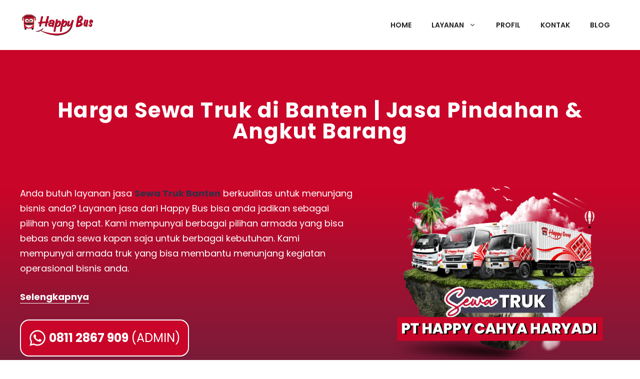

--- FILE ---
content_type: text/html; charset=UTF-8
request_url: https://happy-bus.id/sewa-truk-banten/
body_size: 52689
content:
<!DOCTYPE html>
<html lang="id" prefix="og: https://ogp.me/ns#">
<head>
<meta name="viewport" content="width=device-width, initial-scale=1.0">
<meta charset="UTF-8">
<meta name="description" content="Butuh sewa truk Banten untuk menunjang bisnis anda, serahkan saja ke Happy Bus sebagai penyedia layanan sewa truk terbaik dan lengkap."/>
<meta name="robots" content="follow, index, max-snippet:-1, max-video-preview:-1, max-image-preview:large"/>
<meta property="og:locale" content="id_ID" />
<meta property="og:type" content="article" />
<meta property="og:title" content="Harga Sewa Truk di Banten 2026 | Jasa Pindahan &amp; Angkut Barang" />
<meta property="og:description" content="Butuh sewa truk Banten untuk menunjang bisnis anda, serahkan saja ke Happy Bus sebagai penyedia layanan sewa truk terbaik dan lengkap." />
<meta property="og:url" content="https://happy-bus.id/sewa-truk-banten/" />
<meta property="og:site_name" content="Happy Bus" />
<meta property="og:updated_time" content="2023-03-20T11:30:16+07:00" />
<meta property="og:image" content="https://happy-bus.id/wp-content/uploads/2023/03/Sewa-Truk-PT-Happy-Cahya-Haryadi.png" />
<meta property="og:image:secure_url" content="https://happy-bus.id/wp-content/uploads/2023/03/Sewa-Truk-PT-Happy-Cahya-Haryadi.png" />
<meta property="og:image:width" content="599" />
<meta property="og:image:height" content="471" />
<meta property="og:image:alt" content="Sewa Truk PT Happy Cahya Haryadi" />
<meta property="og:image:type" content="image/png" />
<meta property="article:published_time" content="2020-04-15T15:19:10+07:00" />
<meta property="article:modified_time" content="2023-03-20T11:30:16+07:00" />
<meta name="twitter:card" content="summary_large_image" />
<meta name="twitter:title" content="Harga Sewa Truk di Banten 2026 | Jasa Pindahan &amp; Angkut Barang" />
<meta name="twitter:description" content="Butuh sewa truk Banten untuk menunjang bisnis anda, serahkan saja ke Happy Bus sebagai penyedia layanan sewa truk terbaik dan lengkap." />
<meta name="twitter:image" content="https://happy-bus.id/wp-content/uploads/2023/03/Sewa-Truk-PT-Happy-Cahya-Haryadi.png" />
<meta name="twitter:label1" content="Waktunya membaca" />
<meta name="twitter:data1" content="8 menit" />
<meta name="generator" content="WordPress 6.9" />
<meta name="msapplication-TileImage" content="https://happy-bus.id/wp-content/uploads/2023/01/Favicon-Happy-Bus.png" />



<script id="bv-lazyload-iframe" data-cfasync="false" bv-exclude="true">var __defProp=Object.defineProperty;var __name=(target,value)=>__defProp(target,"name",{value,configurable:!0});var bv_load_iframe_on_user_action=!0,bv_iframe_lazyload_events=["mousemove","click","keydown","wheel","touchmove","touchend"],bv_load_event_executed=!1,bv_user_action_performed=!1;window.addEventListener("load",()=>{bv_load_event_executed=!0,handle_lazyload_iframes()});for(const event of bv_iframe_lazyload_events)window.addEventListener(event,handle_lazyload_events,{once:!0});function handle_lazyload_events(){for(const event of bv_iframe_lazyload_events)window.removeEventListener(event,handle_lazyload_events);bv_user_action_performed=!0,handle_lazyload_iframes()}__name(handle_lazyload_events,"handle_lazyload_events");function set_iframe_element_src(iframe_element){let src_value=iframe_element.getAttribute("bv-data-src");src_value?(src_value.includes("autoplay=1")&&(src_value+="&mute=1"),iframe_element.setAttribute("src",src_value)):console.log("IFRAME_SRC_NOT_FOUND : "+entry)}__name(set_iframe_element_src,"set_iframe_element_src");function handle_lazyload_iframes(){if(!bv_load_iframe_on_user_action&&bv_load_event_executed||bv_load_iframe_on_user_action&&bv_user_action_performed&&bv_load_event_executed)if("IntersectionObserver"in window){let handleIframes2=function(entries){entries.map(entry2=>{entry2.isIntersecting&&(set_iframe_element_src(entry2.target),iframe_observer.unobserve(entry2.target))})};var handleIframes=handleIframes2;__name(handleIframes2,"handleIframes");const iframe_observer=new IntersectionObserver(handleIframes2);document.querySelectorAll(".bv-lazyload-iframe").forEach(iframe_element=>{iframe_observer.observe(iframe_element)})}else document.querySelectorAll(".bv-lazyload-iframe").forEach(iframe_element=>{set_iframe_element_src(iframe_element)})}__name(handle_lazyload_iframes,"handle_lazyload_iframes");
</script>

<script id="bv-lazyload-images" data-cfasync="false" bv-exclude="true">var __defProp=Object.defineProperty;var __name=(target,value)=>__defProp(target,"name",{value,configurable:!0});var bv_lazyload_event_listener="load",bv_lazyload_events=["mousemove","click","keydown","wheel","touchmove","touchend"],bv_use_srcset_attr=!1,bv_style_observer,img_observer,picture_lazy_observer;bv_lazyload_event_listener=="load"?window.addEventListener("load",event=>{handle_lazyload_images()}):bv_lazyload_event_listener=="readystatechange"&&document.addEventListener("readystatechange",event=>{document.readyState==="interactive"&&handle_lazyload_images()});function add_lazyload_image_event_listeners(handle_lazyload_images2){bv_lazyload_events.forEach(function(event){document.addEventListener(event,handle_lazyload_images2,!0)})}__name(add_lazyload_image_event_listeners,"add_lazyload_image_event_listeners");function remove_lazyload_image_event_listeners(){bv_lazyload_events.forEach(function(event){document.removeEventListener(event,handle_lazyload_images,!0)})}__name(remove_lazyload_image_event_listeners,"remove_lazyload_image_event_listeners");function bv_replace_lazyloaded_image_url(element2){let src_value=element2.getAttribute("bv-data-src"),srcset_value=element2.getAttribute("bv-data-srcset"),currentSrc=element2.getAttribute("src");currentSrc&&currentSrc.startsWith("data:image/svg+xml")&&(bv_use_srcset_attr&&srcset_value&&element2.setAttribute("srcset",srcset_value),src_value&&element2.setAttribute("src",src_value))}__name(bv_replace_lazyloaded_image_url,"bv_replace_lazyloaded_image_url");function bv_replace_inline_style_image_url(element2){let bv_style_attr=element2.getAttribute("bv-data-style");if(console.log(bv_style_attr),bv_style_attr){let currentStyles=element2.getAttribute("style")||"",newStyle=currentStyles+(currentStyles?";":"")+bv_style_attr;element2.setAttribute("style",newStyle)}else console.log("BV_STYLE_ATTRIBUTE_NOT_FOUND : "+entry)}__name(bv_replace_inline_style_image_url,"bv_replace_inline_style_image_url");function handleLazyloadImages(entries){entries.map(entry2=>{entry2.isIntersecting&&(bv_replace_lazyloaded_image_url(entry2.target),img_observer.unobserve(entry2.target))})}__name(handleLazyloadImages,"handleLazyloadImages");function handleOnscreenInlineStyleImages(entries){entries.map(entry2=>{entry2.isIntersecting&&(bv_replace_inline_style_image_url(entry2.target),bv_style_observer.unobserve(entry2.target))})}__name(handleOnscreenInlineStyleImages,"handleOnscreenInlineStyleImages");function handlePictureTags(entries){entries.map(entry2=>{entry2.isIntersecting&&(bv_replace_picture_tag_url(entry2.target),picture_lazy_observer.unobserve(entry2.target))})}__name(handlePictureTags,"handlePictureTags");function bv_replace_picture_tag_url(element2){const child_elements=element2.children;for(let i=0;i<child_elements.length;i++){let child_elem=child_elements[i],_srcset=child_elem.getAttribute("bv-data-srcset"),_src=child_elem.getAttribute("bv-data-src");_srcset&&child_elem.setAttribute("srcset",_srcset),_src&&child_elem.setAttribute("src",_src),bv_replace_picture_tag_url(child_elem)}}__name(bv_replace_picture_tag_url,"bv_replace_picture_tag_url"),"IntersectionObserver"in window&&(bv_style_observer=new IntersectionObserver(handleOnscreenInlineStyleImages),img_observer=new IntersectionObserver(handleLazyloadImages),picture_lazy_observer=new IntersectionObserver(handlePictureTags));function handle_lazyload_images(){"IntersectionObserver"in window?(document.querySelectorAll(".bv-lazyload-bg-style").forEach(target_element=>{bv_style_observer.observe(target_element)}),document.querySelectorAll(".bv-lazyload-tag-img").forEach(img_element=>{img_observer.observe(img_element)}),document.querySelectorAll(".bv-lazyload-picture").forEach(picture_element=>{picture_lazy_observer.observe(picture_element)})):(document.querySelectorAll(".bv-lazyload-bg-style").forEach(target_element=>{bv_replace_inline_style_image_url(target_element)}),document.querySelectorAll(".bv-lazyload-tag-img").forEach(target_element=>{bv_replace_lazyloaded_image_url(target_element)}),document.querySelectorAll(".bv-lazyload-picture").forEach(picture_element=>{bv_replace_picture_tag_url(element)}))}__name(handle_lazyload_images,"handle_lazyload_images");
</script>

<script id="bv-dl-scripts-list" data-cfasync="false" bv-exclude="true">
var scriptAttrs = [{"attrs":{"id":"wpp-js","src":"https:\/\/happy-bus.id\/wp-content\/plugins\/wordpress-popular-posts\/assets\/js\/wpp.min.js?ver=7.3.6","data-sampling":"","data-sampling-rate":"100","data-api-url":"https:\/\/happy-bus.id\/wp-json\/wordpress-popular-posts","data-post-id":"12997","data-token":"2af5ec164c","data-lang":"","data-debug":"","defer":true,"data-cfasync":false,"async":false,"bv_inline_delayed":false},"bv_unique_id":"DvKeFxirdF7WtUVUo4U6","reference":0},{"attrs":{"defer":true,"data-cfasync":false,"bv_inline_delayed":true,"type":"text\/javascript","async":false},"bv_unique_id":"Qq7NbcNaU7UCAiVPbgVv","reference":1},{"attrs":{"defer":true,"data-cfasync":false,"bv_inline_delayed":true,"type":"text\/javascript","async":false},"bv_unique_id":"ohJiV43WJtQbKj2pVwn1","reference":2},{"attrs":{"defer":true,"data-cfasync":false,"bv_inline_delayed":true,"type":"text\/javascript","async":false},"bv_unique_id":"XzCrmUXQzxEUwk3DRS4Q","reference":3},{"attrs":{"type":"text\/javascript","defer":true,"data-cfasync":false,"async":false,"bv_inline_delayed":true},"bv_unique_id":"J87C5EUvQHe0Fik2Mz37","reference":4},{"attrs":{"src":"https:\/\/www.googletagmanager.com\/gtag\/js?id=G-DSQFM1RQ87","defer":true,"data-cfasync":false,"async":false,"bv_inline_delayed":false},"bv_unique_id":"Cro5Zp5613CFH1WRuwGl","reference":5},{"attrs":{"defer":true,"data-cfasync":false,"bv_inline_delayed":true,"type":"text\/javascript","async":false},"bv_unique_id":"HtgaXrNl73BZdgMKPZEz","reference":6},{"attrs":{"defer":true,"data-cfasync":false,"bv_inline_delayed":true,"type":"text\/javascript","async":false},"bv_unique_id":"vaB320Q5QbAVHf37gtao","reference":7},{"attrs":{"id":"generate-a11y","defer":true,"data-cfasync":false,"bv_inline_delayed":true,"type":"text\/javascript","async":false},"bv_unique_id":"vrKKu04W440cePfuhPGj","reference":8},{"attrs":{"id":"generate-smooth-scroll-js-extra","defer":true,"data-cfasync":false,"bv_inline_delayed":true,"type":"text\/javascript","async":false},"bv_unique_id":"gLI56ThILfy2dfrD7RAZ","reference":9},{"attrs":{"src":"https:\/\/happy-bus.id\/wp-content\/uploads\/al_opt_content\/SCRIPT\/happy-bus.id\/.\/wp-content\/plugins\/gp-premium\/general\/js\/69520ab2190636db3505f1f6\/69520ab2190636db3505f1f6-ca1e68e1ae2dbb2206d21481576bbb45_smooth-scroll.min.js?ver=2.5.4","id":"generate-smooth-scroll-js","defer":true,"data-cfasync":false,"async":false,"bv_inline_delayed":false},"bv_unique_id":"rbaTmtUsjLiOZGPvRQCa","reference":10},{"attrs":{"id":"generate-menu-js-before","defer":true,"data-cfasync":false,"bv_inline_delayed":true,"type":"text\/javascript","async":false},"bv_unique_id":"97CUNUtiTxWyxSvu2uRj","reference":11},{"attrs":{"src":"https:\/\/happy-bus.id\/wp-content\/uploads\/al_opt_content\/SCRIPT\/happy-bus.id\/.\/wp-content\/themes\/generatepress\/assets\/js\/69520ab2190636db3505f1f6\/69520ab2190636db3505f1f6-67148b2ff82038d0faf6385f182c5644_menu.min.js?ver=3.6.0","id":"generate-menu-js","defer":true,"data-cfasync":false,"async":false,"bv_inline_delayed":false},"bv_unique_id":"CFocN2npzGhKvsNu76CT","reference":12},{"attrs":{"src":"data:text\/javascript;base64, [base64]","id":"bv-trigger-listener","type":"text\/javascript","defer":true,"async":false},"bv_unique_id":"d6fe9c24159ed4a27d224d91c70f8fdc","reference":100000000}];
</script>
<script id="bv-web-worker" type="javascript/worker" data-cfasync="false" bv-exclude="true">var __defProp=Object.defineProperty;var __name=(target,value)=>__defProp(target,"name",{value,configurable:!0});self.onmessage=function(e){var counter=e.data.fetch_urls.length;e.data.fetch_urls.forEach(function(fetch_url){loadUrl(fetch_url,function(){console.log("DONE: "+fetch_url),counter=counter-1,counter===0&&self.postMessage({status:"SUCCESS"})})})};async function loadUrl(fetch_url,callback){try{var request=new Request(fetch_url,{mode:"no-cors",redirect:"follow"});await fetch(request),callback()}catch(fetchError){console.log("Fetch Error loading URL:",fetchError);try{var xhr=new XMLHttpRequest;xhr.onerror=callback,xhr.onload=callback,xhr.responseType="blob",xhr.open("GET",fetch_url,!0),xhr.send()}catch(xhrError){console.log("XHR Error loading URL:",xhrError),callback()}}}__name(loadUrl,"loadUrl");
</script>
<script id="bv-web-worker-handler" data-cfasync="false" bv-exclude="true">var __defProp=Object.defineProperty;var __name=(target,value)=>__defProp(target,"name",{value,configurable:!0});if(typeof scriptAttrs<"u"&&Array.isArray(scriptAttrs)&&scriptAttrs.length>0){const lastElement=scriptAttrs[scriptAttrs.length-1];if(lastElement.attrs&&lastElement.attrs.id==="bv-trigger-listener"){var bv_custom_ready_state_value="loading";Object.defineProperty(document,"readyState",{get:__name(function(){return bv_custom_ready_state_value},"get"),set:__name(function(){},"set")})}}if(typeof scriptAttrs>"u"||!Array.isArray(scriptAttrs))var scriptAttrs=[];if(typeof linkStyleAttrs>"u"||!Array.isArray(linkStyleAttrs))var linkStyleAttrs=[];function isMobileDevice(){return window.innerWidth<=500}__name(isMobileDevice,"isMobileDevice");var js_dom_loaded=!1;document.addEventListener("DOMContentLoaded",()=>{js_dom_loaded=!0});const EVENTS=["mousemove","click","keydown","wheel","touchmove","touchend"];var scriptUrls=[],styleUrls=[],bvEventCalled=!1,workerFinished=!1,functionExec=!1,scriptsInjected=!1,stylesInjected=!1,bv_load_event_fired=!1,autoInjectTimerStarted=!1;const BV_AUTO_INJECT_ENABLED=!0,BV_DESKTOP_AUTO_INJECT_DELAY=1e3,BV_MOBILE_AUTO_INJECT_DELAY=4e3,BV_WORKER_TIMEOUT_DURATION=3e3;scriptAttrs.forEach((scriptAttr,index)=>{scriptAttr.attrs.src&&!scriptAttr.attrs.src.includes("data:text/javascript")&&(scriptUrls[index]=scriptAttr.attrs.src)}),linkStyleAttrs.forEach((linkAttr,index)=>{styleUrls[index]=linkAttr.attrs.href});var fetchUrls=scriptUrls.concat(styleUrls);function addEventListeners(bvEventHandler2){EVENTS.forEach(function(event){document.addEventListener(event,bvEventFired,!0),document.addEventListener(event,bvEventHandler2,!0)})}__name(addEventListeners,"addEventListeners");function removeEventListeners(){EVENTS.forEach(function(event){document.removeEventListener(event,bvEventHandler,!0)})}__name(removeEventListeners,"removeEventListeners");function bvEventFired(){bvEventCalled||(bvEventCalled=!0,workerFinished=!0)}__name(bvEventFired,"bvEventFired");function bvGetElement(attributes,element){Object.keys(attributes).forEach(function(attr){attr==="async"?element.async=attributes[attr]:attr==="innerHTML"?element.innerHTML=atob(attributes[attr]):element.setAttribute(attr,attributes[attr])})}__name(bvGetElement,"bvGetElement");function bvAddElement(attr,element){var attributes=attr.attrs;if(attributes.bv_inline_delayed){let bvScriptId=attr.bv_unique_id,bvScriptElement=document.querySelector("[bv_unique_id='"+bvScriptId+"']");bvScriptElement?(!attributes.innerHTML&&!attributes.src&&bvScriptElement.textContent.trim()!==""&&(attributes.src="data:text/javascript;base64, "+btoa(unescape(encodeURIComponent(bvScriptElement.textContent)))),bvGetElement(attributes,element),bvScriptElement.after(element)):console.log(`Script not found for ${bvScriptId}`)}else{bvGetElement(attributes,element);var templateId=attr.bv_unique_id,targetElement=document.querySelector("[id='"+templateId+"']");targetElement&&targetElement.after(element)}}__name(bvAddElement,"bvAddElement");function injectStyles(){if(stylesInjected){console.log("Styles already injected, skipping");return}stylesInjected=!0,document.querySelectorAll('style[type="bv_inline_delayed_css"], template[id]').forEach(element=>{if(element.tagName.toLowerCase()==="style"){var new_style=document.createElement("style");new_style.type="text/css",new_style.textContent=element.textContent,element.after(new_style),new_style.parentNode?element.remove():console.log("PARENT NODE NOT FOUND")}else if(element.tagName.toLowerCase()==="template"){var templateId=element.id,linkStyleAttr=linkStyleAttrs.find(attr=>attr.bv_unique_id===templateId);if(linkStyleAttr){var link=document.createElement("link");bvAddElement(linkStyleAttr,link),element.parentNode&&element.parentNode.replaceChild(link,element),console.log("EXTERNAL STYLE ADDED")}else console.log(`No linkStyleAttr found for template ID ${templateId}`)}}),linkStyleAttrs.forEach((linkStyleAttr,index)=>{console.log("STYLE ADDED");var element=document.createElement("link");bvAddElement(linkStyleAttr,element)})}__name(injectStyles,"injectStyles");function injectScripts(){if(scriptsInjected){console.log("Scripts already injected, skipping");return}scriptsInjected=!0;let last_script_element;scriptAttrs.forEach((scriptAttr,index)=>{if(bv_custom_ready_state_value==="loading"&&scriptAttr.attrs&&scriptAttr.attrs.is_first_defer_element===!0)if(last_script_element){const readyStateScript=document.createElement("script");readyStateScript.src="data:text/javascript;base64, "+btoa(unescape(encodeURIComponent("bv_custom_ready_state_value = 'interactive';"))),readyStateScript.async=!1,last_script_element.after(readyStateScript)}else bv_custom_ready_state_value="interactive",console.log('Ready state manually set to "interactive"');console.log("JS ADDED");var element=document.createElement("script");last_script_element=element,bvAddElement(scriptAttr,element)})}__name(injectScripts,"injectScripts");function bvEventHandler(){console.log("EVENT FIRED"),js_dom_loaded&&bvEventCalled&&workerFinished&&!functionExec&&(functionExec=!0,injectStyles(),injectScripts(),removeEventListeners())}__name(bvEventHandler,"bvEventHandler");function autoInjectScriptsAfterLoad(){js_dom_loaded&&workerFinished&&!scriptsInjected&&!stylesInjected&&(console.log("Auto-injecting styles and scripts after timer"),injectStyles(),injectScripts())}__name(autoInjectScriptsAfterLoad,"autoInjectScriptsAfterLoad");function startAutoInjectTimer(){if(BV_AUTO_INJECT_ENABLED&&!autoInjectTimerStarted&&bv_load_event_fired&&!bvEventCalled){autoInjectTimerStarted=!0;var delay=isMobileDevice()?BV_MOBILE_AUTO_INJECT_DELAY:BV_DESKTOP_AUTO_INJECT_DELAY;console.log("Starting auto-inject timer with delay: "+delay+"ms"),setTimeout(function(){autoInjectScriptsAfterLoad()},delay)}}__name(startAutoInjectTimer,"startAutoInjectTimer"),addEventListeners(bvEventHandler);var requestObject=window.URL||window.webkitURL,bvWorker=new Worker(requestObject.createObjectURL(new Blob([document.getElementById("bv-web-worker").textContent],{type:"text/javascript"})));bvWorker.onmessage=function(e){e.data.status==="SUCCESS"&&(console.log("WORKER_FINISHED"),workerFinished=!0,bvEventHandler(),startAutoInjectTimer())},addEventListener("load",()=>{bvEventHandler(),bv_call_fetch_urls(),bv_load_event_fired=!0});function bv_call_fetch_urls(){!bv_load_event_fired&&!workerFinished&&(bvWorker.postMessage({fetch_urls:fetchUrls}),bv_initiate_worker_timer())}__name(bv_call_fetch_urls,"bv_call_fetch_urls"),setTimeout(function(){bv_call_fetch_urls()},5e3);function bv_initiate_worker_timer(){setTimeout(function(){workerFinished||(console.log("WORKER_TIMEDOUT"),workerFinished=!0,bvWorker.terminate()),bvEventHandler(),startAutoInjectTimer()},BV_WORKER_TIMEOUT_DURATION)}__name(bv_initiate_worker_timer,"bv_initiate_worker_timer");
</script>

	
	

<title>Harga Sewa Truk di Banten 2026 | Jasa Pindahan &amp; Angkut Barang</title>


<link rel="canonical" href="https://happy-bus.id/sewa-truk-banten/" />





















<script type="application/ld+json" class="rank-math-schema-pro">{"@context":"https://schema.org","@graph":[{"@type":"Organization","@id":"https://happy-bus.id/#organization","name":"Happy Bus","sameAs":["https://www.instagram.com/happybusid/"],"logo":{"@type":"ImageObject","@id":"https://happy-bus.id/#logo","url":"https://happy-bus.id/wp-content/uploads/2024/09/logo-happy-bus.png","contentUrl":"https://happy-bus.id/wp-content/uploads/2024/09/logo-happy-bus.png","caption":"Happy Bus","inLanguage":"id","width":"1000","height":"1000"}},{"@type":"WebSite","@id":"https://happy-bus.id/#website","url":"https://happy-bus.id","name":"Happy Bus","publisher":{"@id":"https://happy-bus.id/#organization"},"inLanguage":"id"},{"@type":"ImageObject","@id":"https://happy-bus.id/wp-content/uploads/2023/03/Sewa-Truk-PT-Happy-Cahya-Haryadi.png","url":"https://happy-bus.id/wp-content/uploads/2023/03/Sewa-Truk-PT-Happy-Cahya-Haryadi.png","width":"599","height":"471","caption":"Sewa Truk PT Happy Cahya Haryadi","inLanguage":"id"},{"@type":"BreadcrumbList","@id":"https://happy-bus.id/sewa-truk-banten/#breadcrumb","itemListElement":[{"@type":"ListItem","position":"1","item":{"@id":"https://happy-bus.id","name":"Home"}},{"@type":"ListItem","position":"2","item":{"@id":"https://happy-bus.id/sewa-truk-banten/","name":"Harga Sewa Truk di Banten | Jasa Pindahan &amp; Angkut Barang"}}]},{"@type":"WebPage","@id":"https://happy-bus.id/sewa-truk-banten/#webpage","url":"https://happy-bus.id/sewa-truk-banten/","name":"Harga Sewa Truk di Banten 2026 | Jasa Pindahan &amp; Angkut Barang","datePublished":"2020-04-15T15:19:10+07:00","dateModified":"2023-03-20T11:30:16+07:00","isPartOf":{"@id":"https://happy-bus.id/#website"},"primaryImageOfPage":{"@id":"https://happy-bus.id/wp-content/uploads/2023/03/Sewa-Truk-PT-Happy-Cahya-Haryadi.png"},"inLanguage":"id","breadcrumb":{"@id":"https://happy-bus.id/sewa-truk-banten/#breadcrumb"}},{"@type":"Person","@id":"https://happy-bus.id/sewa-truk-banten/#author","name":"vian","image":{"@type":"ImageObject","@id":"https://secure.gravatar.com/avatar/e5e7a81d18462684d468682eb328d869e562bd2af6891a013673633389aeefc0?s=96&amp;d=mm&amp;r=g","url":"https://secure.gravatar.com/avatar/e5e7a81d18462684d468682eb328d869e562bd2af6891a013673633389aeefc0?s=96&amp;d=mm&amp;r=g","caption":"vian","inLanguage":"id"},"worksFor":{"@id":"https://happy-bus.id/#organization"}},{"@type":"Article","headline":"Harga Sewa Truk di Banten 2026 | Jasa Pindahan &amp; Angkut Barang","keywords":"sewa truk banten","datePublished":"2020-04-15T15:19:10+07:00","dateModified":"2023-03-20T11:30:16+07:00","author":{"@id":"https://happy-bus.id/sewa-truk-banten/#author","name":"vian"},"publisher":{"@id":"https://happy-bus.id/#organization"},"description":"Butuh sewa truk Banten untuk menunjang bisnis anda, serahkan saja ke Happy Bus sebagai penyedia layanan sewa truk terbaik dan lengkap.","name":"Harga Sewa Truk di Banten 2026 | Jasa Pindahan &amp; Angkut Barang","@id":"https://happy-bus.id/sewa-truk-banten/#richSnippet","isPartOf":{"@id":"https://happy-bus.id/sewa-truk-banten/#webpage"},"image":{"@id":"https://happy-bus.id/wp-content/uploads/2023/03/Sewa-Truk-PT-Happy-Cahya-Haryadi.png"},"inLanguage":"id","mainEntityOfPage":{"@id":"https://happy-bus.id/sewa-truk-banten/#webpage"}}]}</script>


<link href='https://fonts.gstatic.com' crossorigin rel='preconnect' />
<link href='https://fonts.googleapis.com' crossorigin rel='preconnect' />
<link rel="alternate" type="application/rss+xml" title="Happy Bus &raquo; Feed" href="https://happy-bus.id/feed/" />
<link rel="alternate" type="application/rss+xml" title="Happy Bus &raquo; Umpan Komentar" href="https://happy-bus.id/comments/feed/" />
<template id="DvKeFxirdF7WtUVUo4U6"></template>
<link rel="alternate" title="oEmbed (JSON)" type="application/json+oembed" href="https://happy-bus.id/wp-json/oembed/1.0/embed?url=https%3A%2F%2Fhappy-bus.id%2Fsewa-truk-banten%2F" />
<link rel="alternate" title="oEmbed (XML)" type="text/xml+oembed" href="https://happy-bus.id/wp-json/oembed/1.0/embed?url=https%3A%2F%2Fhappy-bus.id%2Fsewa-truk-banten%2F&#038;format=xml" />
<style id='wp-img-auto-sizes-contain-inline-css'>
img:is([sizes=auto i],[sizes^="auto," i]){contain-intrinsic-size:3000px 1500px}
/*# sourceURL=wp-img-auto-sizes-contain-inline-css */
</style>
<style id='wp-block-library-inline-css'>
:root{--wp-block-synced-color:#7a00df;--wp-block-synced-color--rgb:122,0,223;--wp-bound-block-color:var(--wp-block-synced-color);--wp-editor-canvas-background:#ddd;--wp-admin-theme-color:#007cba;--wp-admin-theme-color--rgb:0,124,186;--wp-admin-theme-color-darker-10:#006ba1;--wp-admin-theme-color-darker-10--rgb:0,107,160.5;--wp-admin-theme-color-darker-20:#005a87;--wp-admin-theme-color-darker-20--rgb:0,90,135;--wp-admin-border-width-focus:2px}@media (min-resolution:192dpi){:root{--wp-admin-border-width-focus:1.5px}}.wp-element-button{cursor:pointer}:root .has-very-light-gray-background-color{background-color:#eee}:root .has-very-dark-gray-background-color{background-color:#313131}:root .has-very-light-gray-color{color:#eee}:root .has-very-dark-gray-color{color:#313131}:root .has-vivid-green-cyan-to-vivid-cyan-blue-gradient-background{background:linear-gradient(135deg,#00d084,#0693e3)}:root .has-purple-crush-gradient-background{background:linear-gradient(135deg,#34e2e4,#4721fb 50%,#ab1dfe)}:root .has-hazy-dawn-gradient-background{background:linear-gradient(135deg,#faaca8,#dad0ec)}:root .has-subdued-olive-gradient-background{background:linear-gradient(135deg,#fafae1,#67a671)}:root .has-atomic-cream-gradient-background{background:linear-gradient(135deg,#fdd79a,#004a59)}:root .has-nightshade-gradient-background{background:linear-gradient(135deg,#330968,#31cdcf)}:root .has-midnight-gradient-background{background:linear-gradient(135deg,#020381,#2874fc)}:root{--wp--preset--font-size--normal:16px;--wp--preset--font-size--huge:42px}.has-regular-font-size{font-size:1em}.has-larger-font-size{font-size:2.625em}.has-normal-font-size{font-size:var(--wp--preset--font-size--normal)}.has-huge-font-size{font-size:var(--wp--preset--font-size--huge)}.has-text-align-center{text-align:center}.has-text-align-left{text-align:left}.has-text-align-right{text-align:right}.has-fit-text{white-space:nowrap!important}#end-resizable-editor-section{display:none}.aligncenter{clear:both}.items-justified-left{justify-content:flex-start}.items-justified-center{justify-content:center}.items-justified-right{justify-content:flex-end}.items-justified-space-between{justify-content:space-between}.screen-reader-text{border:0;clip-path:inset(50%);height:1px;margin:-1px;overflow:hidden;padding:0;position:absolute;width:1px;word-wrap:normal!important}.screen-reader-text:focus{background-color:#ddd;clip-path:none;color:#444;display:block;font-size:1em;height:auto;left:5px;line-height:normal;padding:15px 23px 14px;text-decoration:none;top:5px;width:auto;z-index:100000}html :where(.has-border-color){border-style:solid}html :where([style*=border-top-color]){border-top-style:solid}html :where([style*=border-right-color]){border-right-style:solid}html :where([style*=border-bottom-color]){border-bottom-style:solid}html :where([style*=border-left-color]){border-left-style:solid}html :where([style*=border-width]){border-style:solid}html :where([style*=border-top-width]){border-top-style:solid}html :where([style*=border-right-width]){border-right-style:solid}html :where([style*=border-bottom-width]){border-bottom-style:solid}html :where([style*=border-left-width]){border-left-style:solid}html :where(img[class*=wp-image-]){height:auto;max-width:100%}:where(figure){margin:0 0 1em}html :where(.is-position-sticky){--wp-admin--admin-bar--position-offset:var(--wp-admin--admin-bar--height,0px)}@media screen and (max-width:600px){html :where(.is-position-sticky){--wp-admin--admin-bar--position-offset:0px}}

/*# sourceURL=wp-block-library-inline-css */
</style><style id='wp-block-heading-inline-css'>
h1:where(.wp-block-heading).has-background,h2:where(.wp-block-heading).has-background,h3:where(.wp-block-heading).has-background,h4:where(.wp-block-heading).has-background,h5:where(.wp-block-heading).has-background,h6:where(.wp-block-heading).has-background{padding:1.25em 2.375em}h1.has-text-align-left[style*=writing-mode]:where([style*=vertical-lr]),h1.has-text-align-right[style*=writing-mode]:where([style*=vertical-rl]),h2.has-text-align-left[style*=writing-mode]:where([style*=vertical-lr]),h2.has-text-align-right[style*=writing-mode]:where([style*=vertical-rl]),h3.has-text-align-left[style*=writing-mode]:where([style*=vertical-lr]),h3.has-text-align-right[style*=writing-mode]:where([style*=vertical-rl]),h4.has-text-align-left[style*=writing-mode]:where([style*=vertical-lr]),h4.has-text-align-right[style*=writing-mode]:where([style*=vertical-rl]),h5.has-text-align-left[style*=writing-mode]:where([style*=vertical-lr]),h5.has-text-align-right[style*=writing-mode]:where([style*=vertical-rl]),h6.has-text-align-left[style*=writing-mode]:where([style*=vertical-lr]),h6.has-text-align-right[style*=writing-mode]:where([style*=vertical-rl]){rotate:180deg}
/*# sourceURL=https://happy-bus.id/wp-includes/blocks/heading/style.min.css */
</style>
<style id='wp-block-image-inline-css'>
.wp-block-image>a,.wp-block-image>figure>a{display:inline-block}.wp-block-image img{box-sizing:border-box;height:auto;max-width:100%;vertical-align:bottom}@media not (prefers-reduced-motion){.wp-block-image img.hide{visibility:hidden}.wp-block-image img.show{animation:show-content-image .4s}}.wp-block-image[style*=border-radius] img,.wp-block-image[style*=border-radius]>a{border-radius:inherit}.wp-block-image.has-custom-border img{box-sizing:border-box}.wp-block-image.aligncenter{text-align:center}.wp-block-image.alignfull>a,.wp-block-image.alignwide>a{width:100%}.wp-block-image.alignfull img,.wp-block-image.alignwide img{height:auto;width:100%}.wp-block-image .aligncenter,.wp-block-image .alignleft,.wp-block-image .alignright,.wp-block-image.aligncenter,.wp-block-image.alignleft,.wp-block-image.alignright{display:table}.wp-block-image .aligncenter>figcaption,.wp-block-image .alignleft>figcaption,.wp-block-image .alignright>figcaption,.wp-block-image.aligncenter>figcaption,.wp-block-image.alignleft>figcaption,.wp-block-image.alignright>figcaption{caption-side:bottom;display:table-caption}.wp-block-image .alignleft{float:left;margin:.5em 1em .5em 0}.wp-block-image .alignright{float:right;margin:.5em 0 .5em 1em}.wp-block-image .aligncenter{margin-left:auto;margin-right:auto}.wp-block-image :where(figcaption){margin-bottom:1em;margin-top:.5em}.wp-block-image.is-style-circle-mask img{border-radius:9999px}@supports ((-webkit-mask-image:none) or (mask-image:none)) or (-webkit-mask-image:none){.wp-block-image.is-style-circle-mask img{border-radius:0;-webkit-mask-image:url('data:image/svg+xml;utf8,<svg viewBox="0 0 100 100" xmlns="http://www.w3.org/2000/svg"><circle cx="50" cy="50" r="50"/></svg>');mask-image:url('data:image/svg+xml;utf8,<svg viewBox="0 0 100 100" xmlns="http://www.w3.org/2000/svg"><circle cx="50" cy="50" r="50"/></svg>');mask-mode:alpha;-webkit-mask-position:center;mask-position:center;-webkit-mask-repeat:no-repeat;mask-repeat:no-repeat;-webkit-mask-size:contain;mask-size:contain}}:root :where(.wp-block-image.is-style-rounded img,.wp-block-image .is-style-rounded img){border-radius:9999px}.wp-block-image figure{margin:0}.wp-lightbox-container{display:flex;flex-direction:column;position:relative}.wp-lightbox-container img{cursor:zoom-in}.wp-lightbox-container img:hover+button{opacity:1}.wp-lightbox-container button{align-items:center;backdrop-filter:blur(16px) saturate(180%);background-color:#5a5a5a40;border:none;border-radius:4px;cursor:zoom-in;display:flex;height:20px;justify-content:center;opacity:0;padding:0;position:absolute;right:16px;text-align:center;top:16px;width:20px;z-index:100}@media not (prefers-reduced-motion){.wp-lightbox-container button{transition:opacity .2s ease}}.wp-lightbox-container button:focus-visible{outline:3px auto #5a5a5a40;outline:3px auto -webkit-focus-ring-color;outline-offset:3px}.wp-lightbox-container button:hover{cursor:pointer;opacity:1}.wp-lightbox-container button:focus{opacity:1}.wp-lightbox-container button:focus,.wp-lightbox-container button:hover,.wp-lightbox-container button:not(:hover):not(:active):not(.has-background){background-color:#5a5a5a40;border:none}.wp-lightbox-overlay{box-sizing:border-box;cursor:zoom-out;height:100vh;left:0;overflow:hidden;position:fixed;top:0;visibility:hidden;width:100%;z-index:100000}.wp-lightbox-overlay .close-button{align-items:center;cursor:pointer;display:flex;justify-content:center;min-height:40px;min-width:40px;padding:0;position:absolute;right:calc(env(safe-area-inset-right) + 16px);top:calc(env(safe-area-inset-top) + 16px);z-index:5000000}.wp-lightbox-overlay .close-button:focus,.wp-lightbox-overlay .close-button:hover,.wp-lightbox-overlay .close-button:not(:hover):not(:active):not(.has-background){background:none;border:none}.wp-lightbox-overlay .lightbox-image-container{height:var(--wp--lightbox-container-height);left:50%;overflow:hidden;position:absolute;top:50%;transform:translate(-50%,-50%);transform-origin:top left;width:var(--wp--lightbox-container-width);z-index:9999999999}.wp-lightbox-overlay .wp-block-image{align-items:center;box-sizing:border-box;display:flex;height:100%;justify-content:center;margin:0;position:relative;transform-origin:0 0;width:100%;z-index:3000000}.wp-lightbox-overlay .wp-block-image img{height:var(--wp--lightbox-image-height);min-height:var(--wp--lightbox-image-height);min-width:var(--wp--lightbox-image-width);width:var(--wp--lightbox-image-width)}.wp-lightbox-overlay .wp-block-image figcaption{display:none}.wp-lightbox-overlay button{background:none;border:none}.wp-lightbox-overlay .scrim{background-color:#fff;height:100%;opacity:.9;position:absolute;width:100%;z-index:2000000}.wp-lightbox-overlay.active{visibility:visible}@media not (prefers-reduced-motion){.wp-lightbox-overlay.active{animation:turn-on-visibility .25s both}.wp-lightbox-overlay.active img{animation:turn-on-visibility .35s both}.wp-lightbox-overlay.show-closing-animation:not(.active){animation:turn-off-visibility .35s both}.wp-lightbox-overlay.show-closing-animation:not(.active) img{animation:turn-off-visibility .25s both}.wp-lightbox-overlay.zoom.active{animation:none;opacity:1;visibility:visible}.wp-lightbox-overlay.zoom.active .lightbox-image-container{animation:lightbox-zoom-in .4s}.wp-lightbox-overlay.zoom.active .lightbox-image-container img{animation:none}.wp-lightbox-overlay.zoom.active .scrim{animation:turn-on-visibility .4s forwards}.wp-lightbox-overlay.zoom.show-closing-animation:not(.active){animation:none}.wp-lightbox-overlay.zoom.show-closing-animation:not(.active) .lightbox-image-container{animation:lightbox-zoom-out .4s}.wp-lightbox-overlay.zoom.show-closing-animation:not(.active) .lightbox-image-container img{animation:none}.wp-lightbox-overlay.zoom.show-closing-animation:not(.active) .scrim{animation:turn-off-visibility .4s forwards}}@keyframes show-content-image{0%{visibility:hidden}99%{visibility:hidden}to{visibility:visible}}@keyframes turn-on-visibility{0%{opacity:0}to{opacity:1}}@keyframes turn-off-visibility{0%{opacity:1;visibility:visible}99%{opacity:0;visibility:visible}to{opacity:0;visibility:hidden}}@keyframes lightbox-zoom-in{0%{transform:translate(calc((-100vw + var(--wp--lightbox-scrollbar-width))/2 + var(--wp--lightbox-initial-left-position)),calc(-50vh + var(--wp--lightbox-initial-top-position))) scale(var(--wp--lightbox-scale))}to{transform:translate(-50%,-50%) scale(1)}}@keyframes lightbox-zoom-out{0%{transform:translate(-50%,-50%) scale(1);visibility:visible}99%{visibility:visible}to{transform:translate(calc((-100vw + var(--wp--lightbox-scrollbar-width))/2 + var(--wp--lightbox-initial-left-position)),calc(-50vh + var(--wp--lightbox-initial-top-position))) scale(var(--wp--lightbox-scale));visibility:hidden}}
/*# sourceURL=https://happy-bus.id/wp-includes/blocks/image/style.min.css */
</style>
<style id='wp-block-list-inline-css'>
ol,ul{box-sizing:border-box}:root :where(.wp-block-list.has-background){padding:1.25em 2.375em}
/*# sourceURL=https://happy-bus.id/wp-includes/blocks/list/style.min.css */
</style>
<style id='wp-block-post-featured-image-inline-css'>
.wp-block-post-featured-image{margin-left:0;margin-right:0}.wp-block-post-featured-image a{display:block;height:100%}.wp-block-post-featured-image :where(img){box-sizing:border-box;height:auto;max-width:100%;vertical-align:bottom;width:100%}.wp-block-post-featured-image.alignfull img,.wp-block-post-featured-image.alignwide img{width:100%}.wp-block-post-featured-image .wp-block-post-featured-image__overlay.has-background-dim{background-color:#000;inset:0;position:absolute}.wp-block-post-featured-image{position:relative}.wp-block-post-featured-image .wp-block-post-featured-image__overlay.has-background-gradient{background-color:initial}.wp-block-post-featured-image .wp-block-post-featured-image__overlay.has-background-dim-0{opacity:0}.wp-block-post-featured-image .wp-block-post-featured-image__overlay.has-background-dim-10{opacity:.1}.wp-block-post-featured-image .wp-block-post-featured-image__overlay.has-background-dim-20{opacity:.2}.wp-block-post-featured-image .wp-block-post-featured-image__overlay.has-background-dim-30{opacity:.3}.wp-block-post-featured-image .wp-block-post-featured-image__overlay.has-background-dim-40{opacity:.4}.wp-block-post-featured-image .wp-block-post-featured-image__overlay.has-background-dim-50{opacity:.5}.wp-block-post-featured-image .wp-block-post-featured-image__overlay.has-background-dim-60{opacity:.6}.wp-block-post-featured-image .wp-block-post-featured-image__overlay.has-background-dim-70{opacity:.7}.wp-block-post-featured-image .wp-block-post-featured-image__overlay.has-background-dim-80{opacity:.8}.wp-block-post-featured-image .wp-block-post-featured-image__overlay.has-background-dim-90{opacity:.9}.wp-block-post-featured-image .wp-block-post-featured-image__overlay.has-background-dim-100{opacity:1}.wp-block-post-featured-image:where(.alignleft,.alignright){width:100%}
/*# sourceURL=https://happy-bus.id/wp-includes/blocks/post-featured-image/style.min.css */
</style>
<style id='wp-block-paragraph-inline-css'>
.is-small-text{font-size:.875em}.is-regular-text{font-size:1em}.is-large-text{font-size:2.25em}.is-larger-text{font-size:3em}.has-drop-cap:not(:focus):first-letter{float:left;font-size:8.4em;font-style:normal;font-weight:100;line-height:.68;margin:.05em .1em 0 0;text-transform:uppercase}body.rtl .has-drop-cap:not(:focus):first-letter{float:none;margin-left:.1em}p.has-drop-cap.has-background{overflow:hidden}:root :where(p.has-background){padding:1.25em 2.375em}:where(p.has-text-color:not(.has-link-color)) a{color:inherit}p.has-text-align-left[style*="writing-mode:vertical-lr"],p.has-text-align-right[style*="writing-mode:vertical-rl"]{rotate:180deg}
/*# sourceURL=https://happy-bus.id/wp-includes/blocks/paragraph/style.min.css */
</style>
<style id='wp-block-spacer-inline-css'>
.wp-block-spacer{clear:both}
/*# sourceURL=https://happy-bus.id/wp-includes/blocks/spacer/style.min.css */
</style>
<style id='global-styles-inline-css'>
:root{--wp--preset--aspect-ratio--square: 1;--wp--preset--aspect-ratio--4-3: 4/3;--wp--preset--aspect-ratio--3-4: 3/4;--wp--preset--aspect-ratio--3-2: 3/2;--wp--preset--aspect-ratio--2-3: 2/3;--wp--preset--aspect-ratio--16-9: 16/9;--wp--preset--aspect-ratio--9-16: 9/16;--wp--preset--color--black: #000000;--wp--preset--color--cyan-bluish-gray: #abb8c3;--wp--preset--color--white: #ffffff;--wp--preset--color--pale-pink: #f78da7;--wp--preset--color--vivid-red: #cf2e2e;--wp--preset--color--luminous-vivid-orange: #ff6900;--wp--preset--color--luminous-vivid-amber: #fcb900;--wp--preset--color--light-green-cyan: #7bdcb5;--wp--preset--color--vivid-green-cyan: #00d084;--wp--preset--color--pale-cyan-blue: #8ed1fc;--wp--preset--color--vivid-cyan-blue: #0693e3;--wp--preset--color--vivid-purple: #9b51e0;--wp--preset--color--contrast: var(--contrast);--wp--preset--color--contrast-2: var(--contrast-2);--wp--preset--color--contrast-3: var(--contrast-3);--wp--preset--color--base: var(--base);--wp--preset--color--base-2: var(--base-2);--wp--preset--color--base-3: var(--base-3);--wp--preset--color--accent: var(--accent);--wp--preset--color--accent-2: var(--accent-2);--wp--preset--color--happy-orange: var(--happy-orange);--wp--preset--color--happy-red: var(--happy-red);--wp--preset--color--happy-darkblue: var(--happy-darkblue);--wp--preset--color--happy-softgrey: var(--happy-softgrey);--wp--preset--color--happy-white: var(--happy-white);--wp--preset--color--happy-dark: var(--happy-dark);--wp--preset--color--happy-lightgrey: var(--happy-lightgrey);--wp--preset--gradient--vivid-cyan-blue-to-vivid-purple: linear-gradient(135deg,rgb(6,147,227) 0%,rgb(155,81,224) 100%);--wp--preset--gradient--light-green-cyan-to-vivid-green-cyan: linear-gradient(135deg,rgb(122,220,180) 0%,rgb(0,208,130) 100%);--wp--preset--gradient--luminous-vivid-amber-to-luminous-vivid-orange: linear-gradient(135deg,rgb(252,185,0) 0%,rgb(255,105,0) 100%);--wp--preset--gradient--luminous-vivid-orange-to-vivid-red: linear-gradient(135deg,rgb(255,105,0) 0%,rgb(207,46,46) 100%);--wp--preset--gradient--very-light-gray-to-cyan-bluish-gray: linear-gradient(135deg,rgb(238,238,238) 0%,rgb(169,184,195) 100%);--wp--preset--gradient--cool-to-warm-spectrum: linear-gradient(135deg,rgb(74,234,220) 0%,rgb(151,120,209) 20%,rgb(207,42,186) 40%,rgb(238,44,130) 60%,rgb(251,105,98) 80%,rgb(254,248,76) 100%);--wp--preset--gradient--blush-light-purple: linear-gradient(135deg,rgb(255,206,236) 0%,rgb(152,150,240) 100%);--wp--preset--gradient--blush-bordeaux: linear-gradient(135deg,rgb(254,205,165) 0%,rgb(254,45,45) 50%,rgb(107,0,62) 100%);--wp--preset--gradient--luminous-dusk: linear-gradient(135deg,rgb(255,203,112) 0%,rgb(199,81,192) 50%,rgb(65,88,208) 100%);--wp--preset--gradient--pale-ocean: linear-gradient(135deg,rgb(255,245,203) 0%,rgb(182,227,212) 50%,rgb(51,167,181) 100%);--wp--preset--gradient--electric-grass: linear-gradient(135deg,rgb(202,248,128) 0%,rgb(113,206,126) 100%);--wp--preset--gradient--midnight: linear-gradient(135deg,rgb(2,3,129) 0%,rgb(40,116,252) 100%);--wp--preset--font-size--small: 13px;--wp--preset--font-size--medium: 20px;--wp--preset--font-size--large: 36px;--wp--preset--font-size--x-large: 42px;--wp--preset--spacing--20: 0.44rem;--wp--preset--spacing--30: 0.67rem;--wp--preset--spacing--40: 1rem;--wp--preset--spacing--50: 1.5rem;--wp--preset--spacing--60: 2.25rem;--wp--preset--spacing--70: 3.38rem;--wp--preset--spacing--80: 5.06rem;--wp--preset--shadow--natural: 6px 6px 9px rgba(0, 0, 0, 0.2);--wp--preset--shadow--deep: 12px 12px 50px rgba(0, 0, 0, 0.4);--wp--preset--shadow--sharp: 6px 6px 0px rgba(0, 0, 0, 0.2);--wp--preset--shadow--outlined: 6px 6px 0px -3px rgb(255, 255, 255), 6px 6px rgb(0, 0, 0);--wp--preset--shadow--crisp: 6px 6px 0px rgb(0, 0, 0);}:where(.is-layout-flex){gap: 0.5em;}:where(.is-layout-grid){gap: 0.5em;}body .is-layout-flex{display: flex;}.is-layout-flex{flex-wrap: wrap;align-items: center;}.is-layout-flex > :is(*, div){margin: 0;}body .is-layout-grid{display: grid;}.is-layout-grid > :is(*, div){margin: 0;}:where(.wp-block-columns.is-layout-flex){gap: 2em;}:where(.wp-block-columns.is-layout-grid){gap: 2em;}:where(.wp-block-post-template.is-layout-flex){gap: 1.25em;}:where(.wp-block-post-template.is-layout-grid){gap: 1.25em;}.has-black-color{color: var(--wp--preset--color--black) !important;}.has-cyan-bluish-gray-color{color: var(--wp--preset--color--cyan-bluish-gray) !important;}.has-white-color{color: var(--wp--preset--color--white) !important;}.has-pale-pink-color{color: var(--wp--preset--color--pale-pink) !important;}.has-vivid-red-color{color: var(--wp--preset--color--vivid-red) !important;}.has-luminous-vivid-orange-color{color: var(--wp--preset--color--luminous-vivid-orange) !important;}.has-luminous-vivid-amber-color{color: var(--wp--preset--color--luminous-vivid-amber) !important;}.has-light-green-cyan-color{color: var(--wp--preset--color--light-green-cyan) !important;}.has-vivid-green-cyan-color{color: var(--wp--preset--color--vivid-green-cyan) !important;}.has-pale-cyan-blue-color{color: var(--wp--preset--color--pale-cyan-blue) !important;}.has-vivid-cyan-blue-color{color: var(--wp--preset--color--vivid-cyan-blue) !important;}.has-vivid-purple-color{color: var(--wp--preset--color--vivid-purple) !important;}.has-black-background-color{background-color: var(--wp--preset--color--black) !important;}.has-cyan-bluish-gray-background-color{background-color: var(--wp--preset--color--cyan-bluish-gray) !important;}.has-white-background-color{background-color: var(--wp--preset--color--white) !important;}.has-pale-pink-background-color{background-color: var(--wp--preset--color--pale-pink) !important;}.has-vivid-red-background-color{background-color: var(--wp--preset--color--vivid-red) !important;}.has-luminous-vivid-orange-background-color{background-color: var(--wp--preset--color--luminous-vivid-orange) !important;}.has-luminous-vivid-amber-background-color{background-color: var(--wp--preset--color--luminous-vivid-amber) !important;}.has-light-green-cyan-background-color{background-color: var(--wp--preset--color--light-green-cyan) !important;}.has-vivid-green-cyan-background-color{background-color: var(--wp--preset--color--vivid-green-cyan) !important;}.has-pale-cyan-blue-background-color{background-color: var(--wp--preset--color--pale-cyan-blue) !important;}.has-vivid-cyan-blue-background-color{background-color: var(--wp--preset--color--vivid-cyan-blue) !important;}.has-vivid-purple-background-color{background-color: var(--wp--preset--color--vivid-purple) !important;}.has-black-border-color{border-color: var(--wp--preset--color--black) !important;}.has-cyan-bluish-gray-border-color{border-color: var(--wp--preset--color--cyan-bluish-gray) !important;}.has-white-border-color{border-color: var(--wp--preset--color--white) !important;}.has-pale-pink-border-color{border-color: var(--wp--preset--color--pale-pink) !important;}.has-vivid-red-border-color{border-color: var(--wp--preset--color--vivid-red) !important;}.has-luminous-vivid-orange-border-color{border-color: var(--wp--preset--color--luminous-vivid-orange) !important;}.has-luminous-vivid-amber-border-color{border-color: var(--wp--preset--color--luminous-vivid-amber) !important;}.has-light-green-cyan-border-color{border-color: var(--wp--preset--color--light-green-cyan) !important;}.has-vivid-green-cyan-border-color{border-color: var(--wp--preset--color--vivid-green-cyan) !important;}.has-pale-cyan-blue-border-color{border-color: var(--wp--preset--color--pale-cyan-blue) !important;}.has-vivid-cyan-blue-border-color{border-color: var(--wp--preset--color--vivid-cyan-blue) !important;}.has-vivid-purple-border-color{border-color: var(--wp--preset--color--vivid-purple) !important;}.has-vivid-cyan-blue-to-vivid-purple-gradient-background{background: var(--wp--preset--gradient--vivid-cyan-blue-to-vivid-purple) !important;}.has-light-green-cyan-to-vivid-green-cyan-gradient-background{background: var(--wp--preset--gradient--light-green-cyan-to-vivid-green-cyan) !important;}.has-luminous-vivid-amber-to-luminous-vivid-orange-gradient-background{background: var(--wp--preset--gradient--luminous-vivid-amber-to-luminous-vivid-orange) !important;}.has-luminous-vivid-orange-to-vivid-red-gradient-background{background: var(--wp--preset--gradient--luminous-vivid-orange-to-vivid-red) !important;}.has-very-light-gray-to-cyan-bluish-gray-gradient-background{background: var(--wp--preset--gradient--very-light-gray-to-cyan-bluish-gray) !important;}.has-cool-to-warm-spectrum-gradient-background{background: var(--wp--preset--gradient--cool-to-warm-spectrum) !important;}.has-blush-light-purple-gradient-background{background: var(--wp--preset--gradient--blush-light-purple) !important;}.has-blush-bordeaux-gradient-background{background: var(--wp--preset--gradient--blush-bordeaux) !important;}.has-luminous-dusk-gradient-background{background: var(--wp--preset--gradient--luminous-dusk) !important;}.has-pale-ocean-gradient-background{background: var(--wp--preset--gradient--pale-ocean) !important;}.has-electric-grass-gradient-background{background: var(--wp--preset--gradient--electric-grass) !important;}.has-midnight-gradient-background{background: var(--wp--preset--gradient--midnight) !important;}.has-small-font-size{font-size: var(--wp--preset--font-size--small) !important;}.has-medium-font-size{font-size: var(--wp--preset--font-size--medium) !important;}.has-large-font-size{font-size: var(--wp--preset--font-size--large) !important;}.has-x-large-font-size{font-size: var(--wp--preset--font-size--x-large) !important;}
/*# sourceURL=global-styles-inline-css */
</style>

<style id='classic-theme-styles-inline-css'>
/*! This file is auto-generated */
.wp-block-button__link{color:#fff;background-color:#32373c;border-radius:9999px;box-shadow:none;text-decoration:none;padding:calc(.667em + 2px) calc(1.333em + 2px);font-size:1.125em}.wp-block-file__button{background:#32373c;color:#fff;text-decoration:none}
/*# sourceURL=/wp-includes/css/classic-themes.min.css */
</style>
<link rel='stylesheet' id='dashicons-css' href='https://happy-bus.id/wp-includes/css/dashicons.min.css?ver=6.9' media='all' />
<link rel='stylesheet' id='admin-bar-css' href='https://happy-bus.id/wp-includes/css/admin-bar.min.css?ver=6.9' media='all' />
<style id='admin-bar-inline-css'>

    /* Hide CanvasJS credits for P404 charts specifically */
    #p404RedirectChart .canvasjs-chart-credit {
        display: none !important;
    }
    
    #p404RedirectChart canvas {
        border-radius: 6px;
    }

    .p404-redirect-adminbar-weekly-title {
        font-weight: bold;
        font-size: 14px;
        color: #fff;
        margin-bottom: 6px;
    }

    #wpadminbar #wp-admin-bar-p404_free_top_button .ab-icon:before {
        content: "\f103";
        color: #dc3545;
        top: 3px;
    }
    
    #wp-admin-bar-p404_free_top_button .ab-item {
        min-width: 80px !important;
        padding: 0px !important;
    }
    
    /* Ensure proper positioning and z-index for P404 dropdown */
    .p404-redirect-adminbar-dropdown-wrap { 
        min-width: 0; 
        padding: 0;
        position: static !important;
    }
    
    #wpadminbar #wp-admin-bar-p404_free_top_button_dropdown {
        position: static !important;
    }
    
    #wpadminbar #wp-admin-bar-p404_free_top_button_dropdown .ab-item {
        padding: 0 !important;
        margin: 0 !important;
    }
    
    .p404-redirect-dropdown-container {
        min-width: 340px;
        padding: 18px 18px 12px 18px;
        background: #23282d !important;
        color: #fff;
        border-radius: 12px;
        box-shadow: 0 8px 32px rgba(0,0,0,0.25);
        margin-top: 10px;
        position: relative !important;
        z-index: 999999 !important;
        display: block !important;
        border: 1px solid #444;
    }
    
    /* Ensure P404 dropdown appears on hover */
    #wpadminbar #wp-admin-bar-p404_free_top_button .p404-redirect-dropdown-container { 
        display: none !important;
    }
    
    #wpadminbar #wp-admin-bar-p404_free_top_button:hover .p404-redirect-dropdown-container { 
        display: block !important;
    }
    
    #wpadminbar #wp-admin-bar-p404_free_top_button:hover #wp-admin-bar-p404_free_top_button_dropdown .p404-redirect-dropdown-container {
        display: block !important;
    }
    
    .p404-redirect-card {
        background: #2c3338;
        border-radius: 8px;
        padding: 18px 18px 12px 18px;
        box-shadow: 0 2px 8px rgba(0,0,0,0.07);
        display: flex;
        flex-direction: column;
        align-items: flex-start;
        border: 1px solid #444;
    }
    
    .p404-redirect-btn {
        display: inline-block;
        background: #dc3545;
        color: #fff !important;
        font-weight: bold;
        padding: 5px 22px;
        border-radius: 8px;
        text-decoration: none;
        font-size: 17px;
        transition: background 0.2s, box-shadow 0.2s;
        margin-top: 8px;
        box-shadow: 0 2px 8px rgba(220,53,69,0.15);
        text-align: center;
        line-height: 1.6;
    }
    
    .p404-redirect-btn:hover {
        background: #c82333;
        color: #fff !important;
        box-shadow: 0 4px 16px rgba(220,53,69,0.25);
    }
    
    /* Prevent conflicts with other admin bar dropdowns */
    #wpadminbar .ab-top-menu > li:hover > .ab-item,
    #wpadminbar .ab-top-menu > li.hover > .ab-item {
        z-index: auto;
    }
    
    #wpadminbar #wp-admin-bar-p404_free_top_button:hover > .ab-item {
        z-index: 999998 !important;
    }
    
/*# sourceURL=admin-bar-inline-css */
</style>
<link rel='stylesheet' id='ez-toc-css' href='https://happy-bus.id/wp-content/plugins/easy-table-of-contents/assets/css/screen.min.css?ver=2.0.78' media='all' />
<style id='ez-toc-inline-css'>
div#ez-toc-container .ez-toc-title {font-size: 120%;}div#ez-toc-container .ez-toc-title {font-weight: 500;}div#ez-toc-container ul li , div#ez-toc-container ul li a {font-size: 95%;}div#ez-toc-container ul li , div#ez-toc-container ul li a {font-weight: 500;}div#ez-toc-container nav ul ul li {font-size: 90%;}.ez-toc-box-title {font-weight: bold; margin-bottom: 10px; text-align: center; text-transform: uppercase; letter-spacing: 1px; color: #666; padding-bottom: 5px;position:absolute;top:-4%;left:5%;background-color: inherit;transition: top 0.3s ease;}.ez-toc-box-title.toc-closed {top:-25%;}
.ez-toc-container-direction {direction: ltr;}.ez-toc-counter ul{counter-reset: item ;}.ez-toc-counter nav ul li a::before {content: counters(item, '.', decimal) '. ';display: inline-block;counter-increment: item;flex-grow: 0;flex-shrink: 0;margin-right: .2em; float: left; }.ez-toc-widget-direction {direction: ltr;}.ez-toc-widget-container ul{counter-reset: item ;}.ez-toc-widget-container nav ul li a::before {content: counters(item, '.', decimal) '. ';display: inline-block;counter-increment: item;flex-grow: 0;flex-shrink: 0;margin-right: .2em; float: left; }
/*# sourceURL=ez-toc-inline-css */
</style>
<link rel='stylesheet' id='wordpress-popular-posts-css-css' href='https://happy-bus.id/wp-content/plugins/wordpress-popular-posts/assets/css/wpp.css?ver=7.3.6' media='all' />
<link rel='stylesheet' id='generate-style-css' href='https://happy-bus.id/wp-content/themes/generatepress/assets/css/main.min.css?ver=3.6.0' media='all' />
<style id='generate-style-inline-css'>
.generate-page-header, .page-header-image, .page-header-image-single {display:none}
.is-right-sidebar{width:30%;}.is-left-sidebar{width:30%;}.site-content .content-area{width:100%;}@media (max-width:768px){.main-navigation .menu-toggle,.sidebar-nav-mobile:not(#sticky-placeholder){display:block;}.main-navigation ul,.gen-sidebar-nav,.main-navigation:not(.slideout-navigation):not(.toggled) .main-nav > ul,.has-inline-mobile-toggle #site-navigation .inside-navigation > *:not(.navigation-search):not(.main-nav){display:none;}.nav-align-right .inside-navigation,.nav-align-center .inside-navigation{justify-content:space-between;}.has-inline-mobile-toggle .mobile-menu-control-wrapper{display:flex;flex-wrap:wrap;}.has-inline-mobile-toggle .inside-header{flex-direction:row;text-align:left;flex-wrap:wrap;}.has-inline-mobile-toggle .header-widget,.has-inline-mobile-toggle #site-navigation{flex-basis:100%;}.nav-float-left .has-inline-mobile-toggle #site-navigation{order:10;}}
.dynamic-author-image-rounded{border-radius:100%;}.dynamic-featured-image, .dynamic-author-image{vertical-align:middle;}.one-container.blog .dynamic-content-template:not(:last-child), .one-container.archive .dynamic-content-template:not(:last-child){padding-bottom:0px;}.dynamic-entry-excerpt > p:last-child{margin-bottom:0px;}
/*# sourceURL=generate-style-inline-css */
</style>
<link rel='stylesheet' id='generate-google-fonts-css' href='https://fonts.googleapis.com/css?family=Rubik%3A300%2Cregular%2C500%2C600%2C700%2C800%2C900%2C300italic%2Citalic%2C500italic%2C600italic%2C700italic%2C800italic%2C900italic%7CNunito%3A200%2C200italic%2C300%2C300italic%2Cregular%2Citalic%2C600%2C600italic%2C700%2C700italic%2C800%2C800italic%2C900%2C900italic%7CPoppins%3A100%2C100italic%2C200%2C200italic%2C300%2C300italic%2Cregular%2Citalic%2C500%2C500italic%2C600%2C600italic%2C700%2C700italic%2C800%2C800italic%2C900%2C900italic&#038;display=swap&#038;ver=3.6.0' media='all' />
<link rel='stylesheet' id='tablepress-default-css' href='https://happy-bus.id/wp-content/plugins/tablepress/css/build/default.css?ver=3.2.5' media='all' />
<link rel='stylesheet' id='generatepress-dynamic-css' href='https://happy-bus.id/wp-content/uploads/generatepress/style.min.css?ver=1756447444' media='all' />
<link rel='stylesheet' id='generate-child-css' href='https://happy-bus.id/wp-content/themes/generatepress_child/style.css?ver=1681311525' media='all' />
<link rel='stylesheet' id='generateblocks-css' href='https://happy-bus.id/wp-content/uploads/generateblocks/style-12997.css?ver=1764664024' media='all' />
<link rel="https://api.w.org/" href="https://happy-bus.id/wp-json/" /><link rel="alternate" title="JSON" type="application/json" href="https://happy-bus.id/wp-json/wp/v2/pages/12997" /><link rel="EditURI" type="application/rsd+xml" title="RSD" href="https://happy-bus.id/xmlrpc.php?rsd" />

<link rel='shortlink' href='https://happy-bus.id/?p=12997' />
<script type="bv_inline_delayed_js" bv_unique_id="Qq7NbcNaU7UCAiVPbgVv" defer="1" data-cfasync="" bv_inline_delayed="1" async="">function expand(param) {
		param.style.display = (param.style.display == "none") ? "block" : "none";
	}
	function read_toggle(id, more, less) {
		el = document.getElementById("readlink" + id);
		el.innerHTML = (el.innerHTML == more) ? less : more;
		expand(document.getElementById("read" + id));
	}</script><script type="bv_inline_delayed_js" bv_unique_id="ohJiV43WJtQbKj2pVwn1" defer="1" data-cfasync="" bv_inline_delayed="1" async="">document.createElement( "picture" );if(!window.HTMLPictureElement && document.addEventListener) {window.addEventListener("DOMContentLoaded", function() {var s = document.createElement("script");s.src = "https://happy-bus.id/wp-content/plugins/webp-express/js/picturefill.min.js";document.body.appendChild(s);});}</script>
<script type="bv_inline_delayed_js" bv_unique_id="XzCrmUXQzxEUwk3DRS4Q" defer="1" data-cfasync="" bv_inline_delayed="1" async="">(function(w,d,s,l,i){w[l]=w[l]||[];w[l].push({'gtm.start':
new Date().getTime(),event:'gtm.js'});var f=d.getElementsByTagName(s)[0],
j=d.createElement(s),dl=l!='dataLayer'?'&l='+l:'';j.async=true;j.src=
'https://www.googletagmanager.com/gtm.js?id='+i+dl;f.parentNode.insertBefore(j,f);
})(window,document,'script','dataLayer','GTM-T4G3PBQP');</script>
            <style id="wpp-loading-animation-styles">@-webkit-keyframes bgslide{from{background-position-x:0}to{background-position-x:-200%}}@keyframes bgslide{from{background-position-x:0}to{background-position-x:-200%}}.wpp-widget-block-placeholder,.wpp-shortcode-placeholder{margin:0 auto;width:60px;height:3px;background:#dd3737;background:linear-gradient(90deg,#dd3737 0%,#571313 10%,#dd3737 100%);background-size:200% auto;border-radius:3px;-webkit-animation:bgslide 1s infinite linear;animation:bgslide 1s infinite linear}</style>
            <script type="bv_inline_delayed_js" bv_unique_id="J87C5EUvQHe0Fik2Mz37" defer="1" data-cfasync="" async="">// JS ubah teks selengkapnya jadi detail
window.onscroll = function(){   

 var elements = document.getElementsByClassName('armada');
 for (var i = 0; i < elements.length; i++) {
  var str = elements[i].innerHTML;
  var text = str.replace('Selengkapnya', 'Detail');
  elements[i].innerHTML = text;
}  

};


// JS ganti URL WA di Tombol Sewa  
window.onload = function(){ 
 var kontak = document.getElementsByClassName('kontak')[0].href;
 for (var y = 0; y < kontak.length; y++) {
   var t = document.getElementsByClassName('sewa-sekarang');
   t[y].href=kontak;
 }; 

};
	
	
	// JS ganti URL WA di Tombol Sewa  2
window.onload = function(){ 
 var kontakpic = document.getElementsByClassName('kontak-pic')[0].href;
 for (var p = 0; p < kontakpic.length; p++) {
   var l = document.getElementsByClassName('sewa-sekarang');
   l[p].href=kontakpic;
 }; 

};</script>
<template id="Cro5Zp5613CFH1WRuwGl"></template>
<script type="bv_inline_delayed_js" bv_unique_id="HtgaXrNl73BZdgMKPZEz" defer="1" data-cfasync="" bv_inline_delayed="1" async="">window.dataLayer = window.dataLayer || [];
  function gtag(){dataLayer.push(arguments);}
  gtag('js', new Date());

  gtag('config', 'G-DSQFM1RQ87');</script>



<script type="bv_inline_delayed_js" bv_unique_id="XzCrmUXQzxEUwk3DRS4Q" defer="1" data-cfasync="" bv_inline_delayed="1" async="">(function(w,d,s,l,i){w[l]=w[l]||[];w[l].push({'gtm.start':
new Date().getTime(),event:'gtm.js'});var f=d.getElementsByTagName(s)[0],
j=d.createElement(s),dl=l!='dataLayer'?'&l='+l:'';j.async=true;j.src=
'https://www.googletagmanager.com/gtm.js?id='+i+dl;f.parentNode.insertBefore(j,f);
})(window,document,'script','dataLayer','GTM-T4G3PBQP');</script>
<link rel="icon" href="https://happy-bus.id/wp-content/uploads/2023/01/Favicon-Happy-Bus.png" sizes="32x32" />
<link rel="icon" href="https://happy-bus.id/wp-content/uploads/2023/01/Favicon-Happy-Bus.png" sizes="192x192" />
<link rel="apple-touch-icon" href="https://happy-bus.id/wp-content/uploads/2023/01/Favicon-Happy-Bus.png" />

<style type="text/css">

*[id^='readlink'] {
 font-weight: 700;
 color: #000000;
 background: #ffffff00;
 padding: 0px;
 border-bottom: 1px solid #000000;
 -webkit-box-shadow: none !important;
 box-shadow: none !important;
 -webkit-transition: none !important;
}

*[id^='readlink']:hover {
 font-weight: 700;
 color: #191919;
 padding: 0px;
 border-bottom: 1px solid #000000;
}

*[id^='readlink']:focus {
 outline: none;
 color: #000000;
}

</style>
		<style id="wp-custom-css">
			@media only screen and (max-width: 801px) {

  .konten-artikel-umum{
    height:350px!important;
    overflow:auto;
  }

  .konten-artikel-pembuka{
    height:150px!important;
    overflow:auto;
  }
  
  .button-header{
  justify-content: center!important;
  }

  /* tombol detail mobole */
  .armada-mobile .read-link, .lightweight-accordion-title h3{
    font-size:12px!important;}
    
    /* overflow detil harga */
    .detail-harga{
     width: 100%;
     font-size:12px;
     display: flex!important;
     overflow-x: scroll;
   }

   /* min height img clients */

   .min-height-client{
    min-height: 250px!important;
  }

  /* css simple carousel 

  .geser{
    display: block!important;}
    
    #scroll-plus .gb-grid-wrapper {
      width: 50vh;
      display: flex!important;
      flex-direction: row;
      flex-wrap: nowrap!important;
      overflow-x: scroll ;
    }
    #scroll-plus .gb-container {
     width: 22vh;
   }
   .gb-inside-container { 
     overflow: hidden;
   }*/
	


   /*END MOBILE*/
 }




 /*DESKTOP*/



.custom-h3 {
	text-align: left;
    color: var(--happy-white);
    font-weight: 700;
}


.centering-harga{
	margin-left: auto;
    margin-right: auto;
}

#harga-sewa {
        -webkit-user-select: none;
        -webkit-touch-callout: none;
        -moz-user-select: none;
        -ms-user-select: none;
        user-select: none;
      }
 
.sewa-sekarang{
margin-top:30px!important;
}
 
 .slick-slide img {
    display: inline!important;
}

    .box-shadow-white {
    box-shadow: 0 0 10px -1px rgb(255 255 255);
}
    
    .box-shadow-hitam {
    box-shadow: 0 0 15px -1px rgb(0 0 0 / 30%);
}
    
 .geser{
  display:none;}
  
  /* min height img clients */

  .min-height-client{
    min-height: 380px;
  }
  
  .lightweight-accordion .lightweight-accordion-title h3{
   display: inline;
   font-size: 18px;
   text-transform:uppercase!important;
   font-family: inherit;
   font-weight: normal;
 } 

 .paragraf-pembuka .read-link {
  /*border-bottom: 1px solid #ffaa00!important;
  color:#ffaa00!important; */
    border-bottom: 1px solid #ffffff!important;
  color:#ffffff!important;

}

.paragraf-umum .read-link {
  /*border-bottom: 1px solid #4f4f65!important;
  color:#4f4f65!important;*/
   border-bottom: 1px solid #ffffff!important;
  color:#ffffff!important;

}

.armada .read-link {
  border-bottom: 1px solid #4f4f65!important;
  color:#c90529!important;

}

.paragraf-umum span {
  margin: auto;
  display: table;
}

.armada span {
  margin: auto;
  display: table;
}


.konten-artikel-umum{
  height:550px;
  overflow:auto;
}

.konten-artikel-pembuka{
  height:200px;
  overflow:auto;
}

/* Lighrweight CSS*/

.lightweight-accordion .lightweight-accordion-title {background: #E6D7C3 !important;}
.lightweight-accordion details[open] summary ~ * {animation: lwopen 0.3s ease-in-out !important;}

/* Image with ‘data’ attribute is hidden */

img[data-lazy-src] {
	/* we set the opacity to 0 */
	opacity: 0;
}

/*Image without ‘data’ attribute is (or becomes) visible */

img.lazyloaded {
	/* prepare the future animation */
	transition: opacity .5s linear 0.2s;

	/* we set the opacity to 1 to do the magic */
	opacity: 1;
}

/* client css*/
.carousel-client{
  padding-left:0px!important;
  padding-right:0px!important;
}
a.sbj{
  color: white;
}
a.sbj:hover{
  color: white;
}		</style>
		<link rel='stylesheet' id='lightweight-accordion-css' href='https://happy-bus.id/wp-content/plugins/lightweight-accordion/css/min/lightweight-accordion.min.css?ver=1.3.3' media='all' />
</head>

<body class="wp-singular page-template-default page page-id-12997 wp-custom-logo wp-embed-responsive wp-theme-generatepress wp-child-theme-generatepress_child no-sidebar nav-float-right separate-containers header-aligned-left dropdown-hover full-width-content" itemtype="https://schema.org/WebPage" itemscope>
	

		<header class="site-header has-inline-mobile-toggle" id="masthead" aria-label="Situs"  itemtype="https://schema.org/WPHeader" itemscope>
			<div class="inside-header grid-container">
				<div class="site-logo">
					<a href="https://happy-bus.id/" rel="home" data-wpel-link="internal">
						<img  class="header-image is-logo-image" alt="Happy Bus" src="[data-uri]" width="500" height="164" />
					</a>
				</div>	<nav class="main-navigation mobile-menu-control-wrapper" id="mobile-menu-control-wrapper" aria-label="Toggle Ponsel">
				<button data-nav="site-navigation" class="menu-toggle" aria-controls="primary-menu" aria-expanded="false">
			<span class="gp-icon icon-menu-bars"><svg viewBox="0 0 512 512" aria-hidden="true" xmlns="http://www.w3.org/2000/svg" width="1em" height="1em"><path d="M0 96c0-13.255 10.745-24 24-24h464c13.255 0 24 10.745 24 24s-10.745 24-24 24H24c-13.255 0-24-10.745-24-24zm0 160c0-13.255 10.745-24 24-24h464c13.255 0 24 10.745 24 24s-10.745 24-24 24H24c-13.255 0-24-10.745-24-24zm0 160c0-13.255 10.745-24 24-24h464c13.255 0 24 10.745 24 24s-10.745 24-24 24H24c-13.255 0-24-10.745-24-24z" /></svg><svg viewBox="0 0 512 512" aria-hidden="true" xmlns="http://www.w3.org/2000/svg" width="1em" height="1em"><path d="M71.029 71.029c9.373-9.372 24.569-9.372 33.942 0L256 222.059l151.029-151.03c9.373-9.372 24.569-9.372 33.942 0 9.372 9.373 9.372 24.569 0 33.942L289.941 256l151.03 151.029c9.372 9.373 9.372 24.569 0 33.942-9.373 9.372-24.569 9.372-33.942 0L256 289.941l-151.029 151.03c-9.373 9.372-24.569 9.372-33.942 0-9.372-9.373-9.372-24.569 0-33.942L222.059 256 71.029 104.971c-9.372-9.373-9.372-24.569 0-33.942z" /></svg></span><span class="screen-reader-text">Menu</span>		</button>
	</nav>
			<nav class="main-navigation nav-align-right sub-menu-right" id="site-navigation" aria-label="Utama"  itemtype="https://schema.org/SiteNavigationElement" itemscope>
			<div class="inside-navigation grid-container">
								<button class="menu-toggle" aria-controls="primary-menu" aria-expanded="false">
					<span class="gp-icon icon-menu-bars"><svg viewBox="0 0 512 512" aria-hidden="true" xmlns="http://www.w3.org/2000/svg" width="1em" height="1em"><path d="M0 96c0-13.255 10.745-24 24-24h464c13.255 0 24 10.745 24 24s-10.745 24-24 24H24c-13.255 0-24-10.745-24-24zm0 160c0-13.255 10.745-24 24-24h464c13.255 0 24 10.745 24 24s-10.745 24-24 24H24c-13.255 0-24-10.745-24-24zm0 160c0-13.255 10.745-24 24-24h464c13.255 0 24 10.745 24 24s-10.745 24-24 24H24c-13.255 0-24-10.745-24-24z" /></svg><svg viewBox="0 0 512 512" aria-hidden="true" xmlns="http://www.w3.org/2000/svg" width="1em" height="1em"><path d="M71.029 71.029c9.373-9.372 24.569-9.372 33.942 0L256 222.059l151.029-151.03c9.373-9.372 24.569-9.372 33.942 0 9.372 9.373 9.372 24.569 0 33.942L289.941 256l151.03 151.029c9.372 9.373 9.372 24.569 0 33.942-9.373 9.372-24.569 9.372-33.942 0L256 289.941l-151.029 151.03c-9.373 9.372-24.569 9.372-33.942 0-9.372-9.373-9.372-24.569 0-33.942L222.059 256 71.029 104.971c-9.372-9.373-9.372-24.569 0-33.942z" /></svg></span><span class="mobile-menu">Menu</span>				</button>
				<div id="primary-menu" class="main-nav"><ul id="menu-main" class=" menu sf-menu"><li id="menu-item-2586" class="menu-item menu-item-type-custom menu-item-object-custom menu-item-2586"><a href="/" data-wpel-link="internal">Home</a></li>
<li id="menu-item-2595" class="menu-item menu-item-type-custom menu-item-object-custom menu-item-has-children menu-item-2595"><a href="#">Layanan<span role="presentation" class="dropdown-menu-toggle"><span class="gp-icon icon-arrow"><svg viewBox="0 0 330 512" aria-hidden="true" xmlns="http://www.w3.org/2000/svg" width="1em" height="1em"><path d="M305.913 197.085c0 2.266-1.133 4.815-2.833 6.514L171.087 335.593c-1.7 1.7-4.249 2.832-6.515 2.832s-4.815-1.133-6.515-2.832L26.064 203.599c-1.7-1.7-2.832-4.248-2.832-6.514s1.132-4.816 2.832-6.515l14.162-14.163c1.7-1.699 3.966-2.832 6.515-2.832 2.266 0 4.815 1.133 6.515 2.832l111.316 111.317 111.316-111.317c1.7-1.699 4.249-2.832 6.515-2.832s4.815 1.133 6.515 2.832l14.162 14.163c1.7 1.7 2.833 4.249 2.833 6.515z" /></svg></span></span></a>
<ul class="sub-menu">
	<li id="menu-item-29488" class="menu-item menu-item-type-post_type menu-item-object-page menu-item-29488"><a href="https://happy-bus.id/sewa-bus-pariwisata/" data-wpel-link="internal">Sewa Bus Pariwisata</a></li>
	<li id="menu-item-31333" class="menu-item menu-item-type-post_type menu-item-object-page menu-item-31333"><a href="https://happy-bus.id/sewa-elf/" data-wpel-link="internal">Sewa Elf</a></li>
	<li id="menu-item-31334" class="menu-item menu-item-type-post_type menu-item-object-page menu-item-31334"><a href="https://happy-bus.id/sewa-hiace/" data-wpel-link="internal">Sewa Hiace</a></li>
	<li id="menu-item-2609" class="menu-item menu-item-type-post_type menu-item-object-page menu-item-2609"><a href="https://happy-bus.id/sewa-truk/" data-wpel-link="internal">Sewa Truk</a></li>
	<li id="menu-item-2613" class="menu-item menu-item-type-post_type menu-item-object-page menu-item-2613"><a href="https://happy-bus.id/sewa-towing/" data-wpel-link="internal">Sewa Towing</a></li>
	<li id="menu-item-2612" class="menu-item menu-item-type-post_type menu-item-object-page menu-item-2612"><a href="https://happy-bus.id/sewa-alat-berat/" data-wpel-link="internal">Sewa Alat Berat</a></li>
	<li id="menu-item-2610" class="menu-item menu-item-type-post_type menu-item-object-page menu-item-2610"><a href="https://happy-bus.id/sewa-mobil/" data-wpel-link="internal">Sewa Mobil</a></li>
	<li id="menu-item-2611" class="menu-item menu-item-type-post_type menu-item-object-page menu-item-2611"><a href="https://happy-bus.id/sewa-mobil-mewah/" data-wpel-link="internal">Sewa Mobil Mewah</a></li>
	<li id="menu-item-37035" class="menu-item menu-item-type-post_type menu-item-object-page menu-item-37035"><a href="https://happy-bus.id/paket-wisata/" data-wpel-link="internal">Paket Wisata</a></li>
</ul>
</li>
<li id="menu-item-31297" class="menu-item menu-item-type-post_type menu-item-object-page menu-item-31297"><a href="https://happy-bus.id/profil/" data-wpel-link="internal">Profil</a></li>
<li id="menu-item-31298" class="menu-item menu-item-type-post_type menu-item-object-page menu-item-31298"><a href="https://happy-bus.id/contact/" data-wpel-link="internal">Kontak</a></li>
<li id="menu-item-49800" class="menu-item menu-item-type-post_type menu-item-object-page menu-item-49800"><a href="https://happy-bus.id/blog/" data-wpel-link="internal">Blog</a></li>
</ul></div>			</div>
		</nav>
					</div>
		</header>
				<div class="featured-image page-header-image grid-container grid-parent">
			<picture class="bv-lazyload-picture"><source bv-data-srcset="https://happy-bus.id/wp-content/webp-express/webp-images/uploads/2023/03/Sewa-Truk-PT-Happy-Cahya-Haryadi.png.webp" type="image/webp"><img bv-data-src="https://happy-bus.id/wp-content/uploads/2023/03/Sewa-Truk-PT-Happy-Cahya-Haryadi.png"  width="599" height="471" src="data:image/svg+xml,%3Csvg%20xmlns='http://www.w3.org/2000/svg'%20viewBox='0%200%20599%20471'%3E%3C/svg%3E" class="attachment-full size-full wp-post-image webpexpress-processed" alt="Sewa Truk PT Happy Cahya Haryadi" itemprop="image" decoding="async" fetchpriority="high"></picture>		</div>
		
	<div class="site grid-container container hfeed" id="page">
				<div class="site-content" id="content">
			
	<div class="content-area" id="primary">
		<main class="site-main" id="main">
			
<article id="post-12997" class="post-12997 page type-page status-publish has-post-thumbnail" itemtype="https://schema.org/CreativeWork" itemscope>
	<div class="inside-article">
		
		<div class="entry-content" itemprop="text">
			<div class="gb-container gb-container-7933fbb4" id="sewa-bus-pariwisata"><div class="gb-inside-container">
<div class="gb-container gb-container-567e8ed4"><div class="gb-inside-container">
<h1 class="gb-headline gb-headline-692faa1c gb-headline-text">Harga Sewa Truk di Banten | Jasa Pindahan &amp; Angkut Barang</h1>
</div></div>

<div class="gb-grid-wrapper gb-grid-wrapper-307abc4f">
<div class="gb-grid-column gb-grid-column-eaaa1cb7"><div class="gb-container gb-container-eaaa1cb7 paragraf-pembuka"><div class="gb-inside-container">

<p class="has-base-3-color has-text-color">Anda butuh layanan jasa&nbsp;<a href="https://happy-bus.id/sewa-truk-banten" data-wpel-link="internal"><strong>Sewa Truk Banten</strong></a>&nbsp;berkualitas untuk menunjang bisnis anda? Layanan jasa dari Happy Bus bisa anda jadikan sebagai pilihan yang tepat. Kami mempunyai berbagai pilihan armada yang bisa bebas anda sewa kapan saja untuk berbagai kebutuhan. Kami mempunyai armada truk yang bisa membantu menunjang kegiatan operasional bisnis anda.</p>


<span><a onclick="read_toggle(555686651, &#039;Selengkapnya&#039;, &#039;Tutup&#039;); return false;" class="read-link" id="readlink555686651" style="readlink" href="#">Selengkapnya</a></span>
<div class="read_div" id="read555686651" style="display: none;">


<div class="gb-container gb-container-1d409547 konten-artikel-pembuka"><div class="gb-inside-container">

<p class="has-base-3-color has-text-color" style="font-size:16px">Armada truk yang kami sediakan bisa anda gunakan untuk mengangkut apa saja. Semua perusahaan yang bergerak di bidang manufaktur pasti membutuhkan yang namanya truk agar proses pendistribusian barang bisa berjalan lancar. Namun tidak semua perusahaan mau membeli truk sendiri karena tak mau repot perihal perawatannya. Untuk itu penyewaan truk sangat tepat untuk dilakukan sebagai solusi terbaik.</p>


<div id="ez-toc-container" class="ez-toc-v2_0_78 counter-hierarchy ez-toc-counter ez-toc-grey ez-toc-container-direction">
<p class="ez-toc-title" style="cursor:inherit">Daftar Isi</p>
<label for="ez-toc-cssicon-toggle-item-696de4fe055ba" class="ez-toc-cssicon-toggle-label"><span class="ez-toc-cssicon"><span class="eztoc-hide" style="display:none;">Toggle</span><span class="ez-toc-icon-toggle-span"><svg style="fill: #999;color:#999" xmlns="http://www.w3.org/2000/svg" class="list-377408" width="20px" height="20px" viewBox="0 0 24 24" fill="none"><path d="M6 6H4v2h2V6zm14 0H8v2h12V6zM4 11h2v2H4v-2zm16 0H8v2h12v-2zM4 16h2v2H4v-2zm16 0H8v2h12v-2z" fill="currentColor"></path></svg><svg style="fill: #999;color:#999" class="arrow-unsorted-368013" xmlns="http://www.w3.org/2000/svg" width="10px" height="10px" viewBox="0 0 24 24" version="1.2" baseProfile="tiny"><path d="M18.2 9.3l-6.2-6.3-6.2 6.3c-.2.2-.3.4-.3.7s.1.5.3.7c.2.2.4.3.7.3h11c.3 0 .5-.1.7-.3.2-.2.3-.5.3-.7s-.1-.5-.3-.7zM5.8 14.7l6.2 6.3 6.2-6.3c.2-.2.3-.5.3-.7s-.1-.5-.3-.7c-.2-.2-.4-.3-.7-.3h-11c-.3 0-.5.1-.7.3-.2.2-.3.5-.3.7s.1.5.3.7z"/></svg></span></span></label><input type="checkbox"  id="ez-toc-cssicon-toggle-item-696de4fe055ba"  aria-label="Toggle" /><nav><ul class='ez-toc-list ez-toc-list-level-1 ' ><li class='ez-toc-page-1 ez-toc-heading-level-2'><a class="ez-toc-link ez-toc-heading-1" href="#Colt_Diesel_Double_CDD">Colt Diesel Double (CDD)</a><ul class='ez-toc-list-level-3' ><li class='ez-toc-heading-level-3'><a class="ez-toc-link ez-toc-heading-2" href="#Detail_Sewa">Detail Sewa</a></li></ul></li><li class='ez-toc-page-1 ez-toc-heading-level-2'><a class="ez-toc-link ez-toc-heading-3" href="#Fuso">Fuso</a><ul class='ez-toc-list-level-3' ><li class='ez-toc-heading-level-3'><a class="ez-toc-link ez-toc-heading-4" href="#Detail_Sewa-2">Detail Sewa</a></li></ul></li><li class='ez-toc-page-1 ez-toc-heading-level-2'><a class="ez-toc-link ez-toc-heading-5" href="#Tronton">Tronton</a><ul class='ez-toc-list-level-3' ><li class='ez-toc-heading-level-3'><a class="ez-toc-link ez-toc-heading-6" href="#Detail_Sewa-3">Detail Sewa</a></li></ul></li><li class='ez-toc-page-1 ez-toc-heading-level-2'><a class="ez-toc-link ez-toc-heading-7" href="#Pickup">Pickup</a><ul class='ez-toc-list-level-3' ><li class='ez-toc-heading-level-3'><a class="ez-toc-link ez-toc-heading-8" href="#Detail_Sewa-4">Detail Sewa</a></li></ul></li><li class='ez-toc-page-1 ez-toc-heading-level-2'><a class="ez-toc-link ez-toc-heading-9" href="#Wing_box">Wing box</a><ul class='ez-toc-list-level-3' ><li class='ez-toc-heading-level-3'><a class="ez-toc-link ez-toc-heading-10" href="#Detail_Sewa-5">Detail Sewa</a></li></ul></li><li class='ez-toc-page-1 ez-toc-heading-level-2'><a class="ez-toc-link ez-toc-heading-11" href="#Colt_Diesel_Engkel_CDE">Colt Diesel Engkel (CDE)</a><ul class='ez-toc-list-level-3' ><li class='ez-toc-heading-level-3'><a class="ez-toc-link ez-toc-heading-12" href="#Detail_Sewa-6">Detail Sewa</a></li></ul></li><li class='ez-toc-page-1 ez-toc-heading-level-2'><a class="ez-toc-link ez-toc-heading-13" href="#Harga_Sewa_Truk_Banten">Harga Sewa Truk Banten</a></li><li class='ez-toc-page-1 ez-toc-heading-level-2'><a class="ez-toc-link ez-toc-heading-14" href="#Ketentuan">Ketentuan</a></li><li class='ez-toc-page-1 ez-toc-heading-level-2'><a class="ez-toc-link ez-toc-heading-15" href="#Jenis-Jenis_Truk">Jenis-Jenis Truk</a><ul class='ez-toc-list-level-3' ><li class='ez-toc-heading-level-3'><a class="ez-toc-link ez-toc-heading-16" href="#1Truk_Engkel">1.Truk Engkel</a></li><li class='ez-toc-page-1 ez-toc-heading-level-3'><a class="ez-toc-link ez-toc-heading-17" href="#2Truk_Box">2.Truk Box</a></li><li class='ez-toc-page-1 ez-toc-heading-level-3'><a class="ez-toc-link ez-toc-heading-18" href="#3Fuso">3.Fuso</a></li><li class='ez-toc-page-1 ez-toc-heading-level-3'><a class="ez-toc-link ez-toc-heading-19" href="#4Dump_Truk">4.Dump Truk</a></li><li class='ez-toc-page-1 ez-toc-heading-level-3'><a class="ez-toc-link ez-toc-heading-20" href="#5Tronton">5.Tronton</a></li></ul></li><li class='ez-toc-page-1 ez-toc-heading-level-2'><a class="ez-toc-link ez-toc-heading-21" href="#Layanan_Sewa_Truk_Banten">Layanan Sewa Truk Banten</a><ul class='ez-toc-list-level-3' ><li class='ez-toc-heading-level-3'><a class="ez-toc-link ez-toc-heading-22" href="#1Jasa_Angkut_Barang">1.Jasa Angkut Barang</a></li><li class='ez-toc-page-1 ez-toc-heading-level-3'><a class="ez-toc-link ez-toc-heading-23" href="#2Jasa_Cargo">2.Jasa Cargo</a></li><li class='ez-toc-page-1 ez-toc-heading-level-3'><a class="ez-toc-link ez-toc-heading-24" href="#3Jasa_PengirimanEkspedisi">3.Jasa Pengiriman/Ekspedisi</a></li><li class='ez-toc-page-1 ez-toc-heading-level-3'><a class="ez-toc-link ez-toc-heading-25" href="#4Jasa_Pindahan_Rumah_Kantor">4.Jasa Pindahan Rumah, Kantor</a></li></ul></li><li class='ez-toc-page-1 ez-toc-heading-level-2'><a class="ez-toc-link ez-toc-heading-26" href="#Faktor_Yang_Dapat_Memengaruhi_Harga_Sewa_Truk_Banten">Faktor Yang Dapat Memengaruhi Harga Sewa Truk Banten</a><ul class='ez-toc-list-level-3' ><li class='ez-toc-heading-level-3'><a class="ez-toc-link ez-toc-heading-27" href="#1Dari_Segi_Kepadatan_Barang_yang_Muatan">1.Dari Segi Kepadatan Barang yang Muatan</a></li><li class='ez-toc-page-1 ez-toc-heading-level-3'><a class="ez-toc-link ez-toc-heading-28" href="#2Dari_Segi_Seberapa_Besar_Tanggung_Jawab_yang_Diberikan">2.Dari Segi Seberapa Besar Tanggung Jawab yang Diberikan</a></li><li class='ez-toc-page-1 ez-toc-heading-level-3'><a class="ez-toc-link ez-toc-heading-29" href="#3Dari_Segi_Sulit_atau_Tidaknya_Penataan_Barang_yang_Dibawa">3.Dari Segi Sulit atau Tidaknya Penataan Barang yang Dibawa</a></li><li class='ez-toc-page-1 ez-toc-heading-level-3'><a class="ez-toc-link ez-toc-heading-30" href="#4Dari_Segi_Kondisi_Cuaca_Selama_Perjalanan">4.Dari Segi Kondisi Cuaca Selama Perjalanan</a></li><li class='ez-toc-page-1 ez-toc-heading-level-3'><a class="ez-toc-link ez-toc-heading-31" href="#5Dari_Segi_Waktu_yang_Dibutuhkan_Selama_Perjalanan">5.Dari Segi Waktu yang Dibutuhkan Selama Perjalanan</a></li></ul></li><li class='ez-toc-page-1 ez-toc-heading-level-2'><a class="ez-toc-link ez-toc-heading-32" href="#Tips_Memilih_Sewa_Truk_Banten">Tips Memilih Sewa Truk Banten</a></li><li class='ez-toc-page-1 ez-toc-heading-level-2'><a class="ez-toc-link ez-toc-heading-33" href="#Sewa_Truk_dari_Happy_Bus_Mempunyai_Banyak_Cabang_Di_Berbagai_Kota">Sewa Truk dari Happy Bus Mempunyai Banyak Cabang Di Berbagai Kota</a></li><li class='ez-toc-page-1 ez-toc-heading-level-2'><a class="ez-toc-link ez-toc-heading-34" href="#Cara_Memilih_Jasa_Sewa_Truk_Banten">Cara Memilih Jasa Sewa Truk Banten</a></li><li class='ez-toc-page-1 ez-toc-heading-level-2'><a class="ez-toc-link ez-toc-heading-35" href="#Marketing_Sewa_Truk_Banten">Marketing Sewa Truk Banten</a><ul class='ez-toc-list-level-3' ><li class='ez-toc-heading-level-3'><a class="ez-toc-link ez-toc-heading-36" href="#Alamat">Alamat</a></li><li class='ez-toc-page-1 ez-toc-heading-level-3'><a class="ez-toc-link ez-toc-heading-37" href="#Kontak">Kontak</a></li><li class='ez-toc-page-1 ez-toc-heading-level-3'><a class="ez-toc-link ez-toc-heading-38" href="#Area_Layanan">Area Layanan</a></li></ul></li><li class='ez-toc-page-1 ez-toc-heading-level-2'><a class="ez-toc-link ez-toc-heading-39" href="#Syarat_Ketentuan">Syarat &amp; Ketentuan</a></li><li class='ez-toc-page-1 ez-toc-heading-level-2'><a class="ez-toc-link ez-toc-heading-40" href="#Layanan_Happy_Bus_Lainnya">Layanan Happy Bus Lainnya</a><ul class='ez-toc-list-level-3' ><li class='ez-toc-heading-level-3'><a class="ez-toc-link ez-toc-heading-41" href="#Sewa_Bus_Jogja_Murah_Terbaru_2026">Sewa Bus Jogja Murah Terbaru 2026</a></li><li class='ez-toc-page-1 ez-toc-heading-level-3'><a class="ez-toc-link ez-toc-heading-42" href="#Sewa_Mobil_Jogja">Sewa Mobil Jogja</a></li><li class='ez-toc-page-1 ez-toc-heading-level-3'><a class="ez-toc-link ez-toc-heading-43" href="#Sewa_Truk_Jogja">Sewa Truk Jogja</a></li><li class='ez-toc-page-1 ez-toc-heading-level-3'><a class="ez-toc-link ez-toc-heading-44" href="#Sewa_Hiace_Jogja">Sewa Hiace Jogja</a></li></ul></li><li class='ez-toc-page-1 ez-toc-heading-level-2'><a class="ez-toc-link ez-toc-heading-45" href="#FAQ">FAQ</a></li></ul></nav></div>


</div></div>

</div>


<div class="gb-button-wrapper gb-button-wrapper-79a3c4a9 button-header" id="sewa-sekarang">

<span class="gb-button gb-button-e84830f8 kontak" target="_blank" rel="nofollow noopener noreferrer"><span class="gb-icon"><svg aria-hidden="true" role="img" height="1em" width="1em" viewBox="0 0 448 512" xmlns="https://www.w3.org/2000/svg"><path fill="currentColor" d="M380.9 97.1C339 55.1 283.2 32 223.9 32c-122.4 0-222 99.6-222 222 0 39.1 10.2 77.3 29.6 111L0 480l117.7-30.9c32.4 17.7 68.9 27 106.1 27h.1c122.3 0 224.1-99.6 224.1-222 0-59.3-25.2-115-67.1-157zm-157 341.6c-33.2 0-65.7-8.9-94-25.7l-6.7-4-69.8 18.3L72 359.2l-4.4-7c-18.5-29.4-28.2-63.3-28.2-98.2 0-101.7 82.8-184.5 184.6-184.5 49.3 0 95.6 19.2 130.4 54.1 34.8 34.9 56.2 81.2 56.1 130.5 0 101.8-84.9 184.6-186.6 184.6zm101.2-138.2c-5.5-2.8-32.8-16.2-37.9-18-5.1-1.9-8.8-2.8-12.5 2.8-3.7 5.6-14.3 18-17.6 21.8-3.2 3.7-6.5 4.2-12 1.4-32.6-16.3-54-29.1-75.5-66-5.7-9.8 5.7-9.1 16.3-30.3 1.8-3.7.9-6.9-.5-9.7-1.4-2.8-12.5-30.1-17.1-41.2-4.5-10.8-9.1-9.3-12.5-9.5-3.2-.2-6.9-.2-10.6-.2-3.7 0-9.7 1.4-14.8 6.9-5.1 5.6-19.4 19-19.4 46.3 0 27.3 19.9 53.7 22.6 57.4 2.8 3.7 39.1 59.7 94.8 83.8 35.2 15.2 49 16.5 66.6 13.9 10.7-1.6 32.8-13.4 37.4-26.4 4.6-13 4.6-24.1 3.2-26.4-1.3-2.5-5-3.9-10.5-6.6z"></path></svg></span><span class="gb-button-text"><span ><a class="kontak-pic" style="color: #ffffff" href="https://api.whatsapp.com/send?phone=628112867909&amp;text=Hallo%20*HAPPY%20GROUP*,%0AMohon%20informasi%20harga%20sewa%20truck%20dengan%20detail%20berikut%20ini%20:%0A%0ANama%20:%20%0AJenis%20Truk%20:%20%0AJenis%20Muatan%20:%20%0ABerat%20Muatan%20:%20%0ADimensi%20Muatan%20(PxLxT)%20:%20%0ALokasi%20Pengambilan%20:%20%0ATujuan%20Pengiriman%20:%20%0ATanggal%20Pemakaian%20:%0A%0ANote%20:%20Pastikan%20transaksi%20Anda%20melalui%20rekening%20kami%20yaitu%20PT.%20HAPPY%20TRANS%20HARYADI.%20%0AKami%20tidak%20bertanggung%20jawab%20atas%20transaksi%20di%20luar%20rekening%20kami.%0A%0ATerimakasih%0A%23HappySelalu%0A%0Ahttps://happy-bus.id/sewa-truk-banten/" data-wpel-link="external" rel="nofollow external noopener noreferrer"><strong>0811 2867 909 </strong> (ADMIN)</a></span></span></span>

</div>
</div></div></div>

<div class="gb-grid-column gb-grid-column-13d57e47"><div class="gb-container gb-container-13d57e47"><div class="gb-inside-container">

<figure class="wp-block-image size-full"><picture class="bv-lazyload-picture"><source bv-data-srcset="https://happy-bus.id/wp-content/webp-express/webp-images/uploads/2023/03/Sewa-Truk-PT-Happy-Cahya-Haryadi.png.webp" type="image/webp"><img bv-data-src="https://happy-bus.id/wp-content/uploads/2023/03/Sewa-Truk-PT-Happy-Cahya-Haryadi.png"  loading="lazy" decoding="async" width="599" height="471" src="data:image/svg+xml,%3Csvg%20xmlns='http://www.w3.org/2000/svg'%20viewBox='0%200%20599%20471'%3E%3C/svg%3E" alt="Sewa Truk PT Happy Cahya Haryadi" class="wp-image-38367 webpexpress-processed"></picture></figure>

</div></div></div>

<div class="gb-grid-column gb-grid-column-9f6057f4"><div class="gb-container gb-container-9f6057f4"><div class="gb-inside-container"></div></div></div>
</div>
</div><div class="gb-shapes"><div class="gb-shape gb-shape-1"><svg xmlns="http://www.w3.org/2000/svg" viewBox="0 0 1200 130.3" preserveAspectRatio="none"><path d="M0 107.9l40-22.2c40-21.9 120-66.9 200-62.2 80 4.4 160 57.8 240 53.3C560 72 640 10.4 720 1.2S880 37 960 59c80 22.3 160 22.3 200 22.3h40v49H0v-22.4z"/></svg></div></div></div>

<section class="gb-container gb-container-816a94e9" id="armada-sewa"><div class="gb-inside-container">

<p class="gb-headline gb-headline-c2613560 gb-headline-text h2-p">Armada Sewa Truk dari Happy Bus</p>



<div style="height:40px" aria-hidden="true" class="wp-block-spacer"></div>


<div class="gb-grid-wrapper gb-grid-wrapper-060dec2f kontain">
<div class="gb-grid-column gb-grid-column-862a214a"><div class="gb-container gb-container-862a214a armada armada-mobile box-shadow-hitam"><div class="gb-inside-container">

<figure class="gb-block-image gb-block-image-2da57c2e"><picture class="bv-lazyload-picture"><source bv-data-srcset="https://happy-bus.id/wp-content/webp-express/webp-images/uploads/2023/01/Sewa-Truk-CDD.png.webp" type="image/webp"><img bv-data-src="https://happy-bus.id/wp-content/uploads/al_opt_content/IMAGE/happy-bus.id/wp-content/uploads/2023/01/Sewa-Truk-CDD.png?bv_host=happy-bus.id&amp;bv-resized-infos=bv_resized_mobile%3A400%2A343%3Bbv_resized_ipad%3A400%2A343%3Bbv_resized_desktop%3A400%2A343"  loading="lazy" decoding="async" width="400" height="343" class="gb-image gb-image-2da57c2e webpexpress-processed" src="data:image/svg+xml,%3Csvg%20xmlns='http://www.w3.org/2000/svg'%20viewBox='0%200%20400%20343'%3E%3C/svg%3E" alt="" title="Sewa Truk CDD"></picture></figure>



<h2 class="gb-headline gb-headline-8bc5eb32 gb-headline-text"><span class="ez-toc-section" id="Colt_Diesel_Double_CDD"></span>Colt Diesel Double (CDD)<span class="ez-toc-section-end"></span></h2>



<p class="gb-headline gb-headline-0f154988 gb-headline-text">(CDD Bak / CDD Box)</p>



<p class="gb-headline gb-headline-571b93a7 gb-headline-text">Harga Mulai</p>



<p class="gb-headline gb-headline-1ed72bb7 gb-headline-text">Rp Call



<p class="gb-headline gb-headline-93617160 gb-headline-text">(Harga hanya termasuk BBM &amp; Driver)</p>


<span><a onclick="read_toggle(1007930479, &#039;Selengkapnya&#039;, &#039;Tutup&#039;); return false;" class="read-link" id="readlink1007930479" style="readlink" href="#">Selengkapnya</a></span>
<div class="read_div" id="read1007930479" style="display: none;">


<div class="lightweight-accordion bordered accordion-armada has-background"><details><summary class="lightweight-accordion-title" style="background:var(--base);"><h3><span class="ez-toc-section" id="Detail_Sewa"></span>Detail Sewa<span class="ez-toc-section-end"></span></h3></summary><div class="lightweight-accordion-body" style="border-color:var(--base);">

<p class="gb-headline gb-headline-79c0ac33 gb-headline-text">Harga diatas merupakan harga dasar dimana <strong>hanya termasuk BBM dan driver</strong>.</p>


<p class="gb-headline gb-headline-29675712 gb-headline-text">Harga <strong>belum termasuk</strong> biaya parkir, tips supir, biaya tol, biaya penginapan supir, biaya penyebrangan antar pulau dan biaya lainnya.</p>

<div class="gb-container gb-container-8c9b89f4 detail-harga"><div class="gb-inside-container">

<p class="has-base-3-color has-text-color">[table “” not found /]<br />

</p>

</div></div>
</div></details></div>

</div>


<div class="gb-button-wrapper gb-button-wrapper-11f17268">

<a class="gb-button gb-button-62466672 gb-button-text sewa-sekarang" href="#sewa-sekarang" aria-label="Sewa Bus Pariwisata">Sewa sekarang</a>

</div>
</div></div></div>

<div class="gb-grid-column gb-grid-column-a6f2f48d"><div class="gb-container gb-container-a6f2f48d armada armada-mobile box-shadow-hitam"><div class="gb-inside-container">

<figure class="gb-block-image gb-block-image-ec31ef37"><picture class="bv-lazyload-picture"><source bv-data-srcset="https://happy-bus.id/wp-content/webp-express/webp-images/uploads/2023/01/Sewa-Truk-Fuso.png.webp" type="image/webp"><img bv-data-src="https://happy-bus.id/wp-content/uploads/al_opt_content/IMAGE/happy-bus.id/wp-content/uploads/2023/01/Sewa-Truk-Fuso.png?bv_host=happy-bus.id&amp;bv-resized-infos=bv_resized_mobile%3A400%2A343%3Bbv_resized_ipad%3A400%2A343%3Bbv_resized_desktop%3A400%2A343"  loading="lazy" decoding="async" width="400" height="343" class="gb-image gb-image-ec31ef37 webpexpress-processed" src="data:image/svg+xml,%3Csvg%20xmlns='http://www.w3.org/2000/svg'%20viewBox='0%200%20400%20343'%3E%3C/svg%3E" alt="" title="Sewa Truk Fuso"></picture></figure>



<h2 class="gb-headline gb-headline-a2e063ec gb-headline-text"><span class="ez-toc-section" id="Fuso"></span>Fuso<span class="ez-toc-section-end"></span></h2>



<p class="gb-headline gb-headline-6d3a06bf gb-headline-text">(Fuso Bak / Fuso Box)</p>



<p class="gb-headline gb-headline-a7d6c65d gb-headline-text">Harga Mulai</p>



<p class="gb-headline gb-headline-485ee193 gb-headline-text">Rp Call



<p class="gb-headline gb-headline-dcfd65fa gb-headline-text">(Harga hanya termasuk BBM &amp; Driver)</p>


<span><a onclick="read_toggle(367072952, &#039;Selengkapnya&#039;, &#039;Tutup&#039;); return false;" class="read-link" id="readlink367072952" style="readlink" href="#">Selengkapnya</a></span>
<div class="read_div" id="read367072952" style="display: none;">


<div class="lightweight-accordion bordered accordion-armada has-background"><details><summary class="lightweight-accordion-title" style="background:var(--base);"><h3><span class="ez-toc-section" id="Detail_Sewa-2"></span>Detail Sewa<span class="ez-toc-section-end"></span></h3></summary><div class="lightweight-accordion-body" style="border-color:var(--base);">

<p class="gb-headline gb-headline-e8a70acd gb-headline-text">Harga diatas merupakan harga dasar dimana <strong>hanya termasuk BBM dan driver</strong>.</p>


<p class="gb-headline gb-headline-57d49c7f gb-headline-text">Harga <strong>belum termasuk</strong> biaya parkir, tips supir, biaya tol, biaya penginapan supir, biaya penyebrangan antar pulau dan biaya lainnya.</p>

<div class="gb-container gb-container-3fd2a2cf detail-harga"><div class="gb-inside-container">

<p class="has-base-3-color has-text-color">[table “” not found /]<br />

</p>

</div></div>
</div></details></div>

</div>


<div class="gb-button-wrapper gb-button-wrapper-1986680b">

<a class="gb-button gb-button-b3b9c20c gb-button-text sewa-sekarang" href="#sewa-sekarang" aria-label="Sewa Bus Pariwisata">Sewa sekarang</a>

</div>
</div></div></div>

<div class="gb-grid-column gb-grid-column-30828feb"><div class="gb-container gb-container-30828feb armada armada-mobile box-shadow-hitam"><div class="gb-inside-container">

<figure class="gb-block-image gb-block-image-58ee8756"><picture class="bv-lazyload-picture"><source bv-data-srcset="https://happy-bus.id/wp-content/webp-express/webp-images/uploads/2023/01/Sewa-Truk-Tronton.png.webp" type="image/webp"><img bv-data-src="https://happy-bus.id/wp-content/uploads/al_opt_content/IMAGE/happy-bus.id/wp-content/uploads/2023/01/Sewa-Truk-Tronton.png?bv_host=happy-bus.id&amp;bv-resized-infos=bv_resized_mobile%3A400%2A343%3Bbv_resized_ipad%3A400%2A343%3Bbv_resized_desktop%3A400%2A343"  loading="lazy" decoding="async" width="400" height="343" class="gb-image gb-image-58ee8756 webpexpress-processed" src="data:image/svg+xml,%3Csvg%20xmlns='http://www.w3.org/2000/svg'%20viewBox='0%200%20400%20343'%3E%3C/svg%3E" alt="" title="Sewa Truk Tronton"></picture></figure>



<h2 class="gb-headline gb-headline-8906eebd gb-headline-text"><span class="ez-toc-section" id="Tronton"></span>Tronton<span class="ez-toc-section-end"></span></h2>



<p class="gb-headline gb-headline-fdd75875 gb-headline-text">(TRONTON Bak / tRONTON wINGBox)</p>



<p class="gb-headline gb-headline-b270d82f gb-headline-text">Harga Mulai</p>



<p class="gb-headline gb-headline-c964959c gb-headline-text">Rp Call



<p class="gb-headline gb-headline-5a858524 gb-headline-text">(Harga hanya termasuk BBM &amp; Driver)</p>


<span><a onclick="read_toggle(960592656, &#039;Selengkapnya&#039;, &#039;Tutup&#039;); return false;" class="read-link" id="readlink960592656" style="readlink" href="#">Selengkapnya</a></span>
<div class="read_div" id="read960592656" style="display: none;">


<div class="lightweight-accordion bordered accordion-armada has-background"><details><summary class="lightweight-accordion-title" style="background:var(--base);"><h3><span class="ez-toc-section" id="Detail_Sewa-3"></span>Detail Sewa<span class="ez-toc-section-end"></span></h3></summary><div class="lightweight-accordion-body" style="border-color:var(--base);">

<p class="gb-headline gb-headline-e6cdb968 gb-headline-text">Harga diatas merupakan harga dasar dimana <strong>hanya termasuk BBM dan driver</strong>.</p>


<p class="gb-headline gb-headline-75d8aed2 gb-headline-text">Harga <strong>belum termasuk</strong> biaya parkir, tips supir, biaya tol, biaya penginapan supir, biaya penyebrangan antar pulau dan biaya lainnya.</p>

<div class="gb-container gb-container-c6ba4a88 detail-harga"><div class="gb-inside-container">

<p class="has-base-3-color has-text-color">[table “” not found /]<br />

</p>

</div></div>
</div></details></div>

</div>


<div class="gb-button-wrapper gb-button-wrapper-0ccf74cc">

<a class="gb-button gb-button-95e34633 gb-button-text sewa-sekarang" href="#sewa-sekarang" aria-label="Sewa Bus Pariwisata">Sewa sekarang</a>

</div>
</div></div></div>

<div class="gb-grid-column gb-grid-column-71e8dd09"><div class="gb-container gb-container-71e8dd09 armada armada-mobile box-shadow-hitam"><div class="gb-inside-container">

<figure class="gb-block-image gb-block-image-1caa3209"><picture class="bv-lazyload-picture"><source bv-data-srcset="https://happy-bus.id/wp-content/webp-express/webp-images/uploads/2023/01/Sewa-Truk-Pickup.png.webp" type="image/webp"><img bv-data-src="https://happy-bus.id/wp-content/uploads/al_opt_content/IMAGE/happy-bus.id/wp-content/uploads/2023/01/Sewa-Truk-Pickup.png?bv_host=happy-bus.id&amp;bv-resized-infos=bv_resized_mobile%3A400%2A343%3Bbv_resized_ipad%3A400%2A343%3Bbv_resized_desktop%3A400%2A343"  loading="lazy" decoding="async" width="400" height="343" class="gb-image gb-image-1caa3209 webpexpress-processed" src="data:image/svg+xml,%3Csvg%20xmlns='http://www.w3.org/2000/svg'%20viewBox='0%200%20400%20343'%3E%3C/svg%3E" alt="" title="Sewa Truk Pickup"></picture></figure>



<h2 class="gb-headline gb-headline-d0d012a1 gb-headline-text"><span class="ez-toc-section" id="Pickup"></span>Pickup <span class="ez-toc-section-end"></span></h2>



<p class="gb-headline gb-headline-401a4878 gb-headline-text">(Granmax / L300)</p>



<p class="gb-headline gb-headline-c405f52d gb-headline-text">Harga Mulai</p>



<p class="gb-headline gb-headline-c5807b4b gb-headline-text">Rp Call



<p class="gb-headline gb-headline-e8634590 gb-headline-text">(Harga hanya termasuk BBM &amp; Driver)</p>


<span><a onclick="read_toggle(1147836975, &#039;Selengkapnya&#039;, &#039;Tutup&#039;); return false;" class="read-link" id="readlink1147836975" style="readlink" href="#">Selengkapnya</a></span>
<div class="read_div" id="read1147836975" style="display: none;">


<div class="lightweight-accordion bordered accordion-armada has-background"><details><summary class="lightweight-accordion-title" style="background:var(--base);"><h3><span class="ez-toc-section" id="Detail_Sewa-4"></span>Detail Sewa<span class="ez-toc-section-end"></span></h3></summary><div class="lightweight-accordion-body" style="border-color:var(--base);">

<p class="gb-headline gb-headline-90b567f3 gb-headline-text">Harga diatas merupakan harga dasar dimana <strong>hanya termasuk BBM dan driver</strong>.</p>


<p class="gb-headline gb-headline-3cab7869 gb-headline-text">Harga <strong>belum termasuk</strong> biaya parkir, tips supir, biaya tol, biaya penginapan supir, biaya penyebrangan antar pulau dan biaya lainnya.</p>

<div class="gb-container gb-container-74871fa9 detail-harga"><div class="gb-inside-container">

<p class="has-base-3-color has-text-color">[table “” not found /]<br />

</p>

</div></div>
</div></details></div>

</div>


<div class="gb-button-wrapper gb-button-wrapper-a0980b60">

<a class="gb-button gb-button-d6e93baa gb-button-text sewa-sekarang" href="#sewa-sekarang" aria-label="Sewa Bus Pariwisata">Sewa sekarang</a>

</div>
</div></div></div>

<div class="gb-grid-column gb-grid-column-fb6aab60"><div class="gb-container gb-container-fb6aab60 armada armada-mobile box-shadow-hitam"><div class="gb-inside-container">

<figure class="gb-block-image gb-block-image-626e5106"><picture class="bv-lazyload-picture"><source bv-data-srcset="https://happy-bus.id/wp-content/webp-express/webp-images/uploads/2023/01/Sewa-Truk-Wingbox.png.webp" type="image/webp"><img bv-data-src="https://happy-bus.id/wp-content/uploads/al_opt_content/IMAGE/happy-bus.id/wp-content/uploads/2023/01/Sewa-Truk-Wingbox.png?bv_host=happy-bus.id&amp;bv-resized-infos=bv_resized_mobile%3A400%2A343%3Bbv_resized_ipad%3A400%2A343%3Bbv_resized_desktop%3A400%2A343"  loading="lazy" decoding="async" width="400" height="343" class="gb-image gb-image-626e5106 webpexpress-processed" src="data:image/svg+xml,%3Csvg%20xmlns='http://www.w3.org/2000/svg'%20viewBox='0%200%20400%20343'%3E%3C/svg%3E" alt="" title="Sewa Truk Wingbox"></picture></figure>



<h2 class="gb-headline gb-headline-7736759e gb-headline-text"><span class="ez-toc-section" id="Wing_box"></span>Wing box<span class="ez-toc-section-end"></span></h2>



<p class="gb-headline gb-headline-c8ab8d91 gb-headline-text">Harga Mulai</p>



<p class="gb-headline gb-headline-ad867fba gb-headline-text">Rp Call



<p class="gb-headline gb-headline-2edf9eb0 gb-headline-text">(Harga hanya termasuk BBM &amp; Driver)</p>


<span><a onclick="read_toggle(1654245362, &#039;Selengkapnya&#039;, &#039;Tutup&#039;); return false;" class="read-link" id="readlink1654245362" style="readlink" href="#">Selengkapnya</a></span>
<div class="read_div" id="read1654245362" style="display: none;">


<div class="lightweight-accordion bordered accordion-armada has-background"><details><summary class="lightweight-accordion-title" style="background:var(--base);"><h3><span class="ez-toc-section" id="Detail_Sewa-5"></span>Detail Sewa<span class="ez-toc-section-end"></span></h3></summary><div class="lightweight-accordion-body" style="border-color:var(--base);">

<p class="gb-headline gb-headline-77d5c4a0 gb-headline-text">Harga diatas merupakan harga dasar dimana <strong>hanya termasuk BBM dan driver</strong>.</p>


<p class="gb-headline gb-headline-de00111c gb-headline-text">Harga <strong>belum termasuk</strong> biaya parkir, tips supir, biaya tol, biaya penginapan supir, biaya penyebrangan antar pulau dan biaya lainnya.</p>

<div class="gb-container gb-container-b5515060 detail-harga"><div class="gb-inside-container">

<p class="has-base-3-color has-text-color">[table “” not found /]<br />

</p>

</div></div>
</div></details></div>

</div>


<div class="gb-button-wrapper gb-button-wrapper-988768b6">

<a class="gb-button gb-button-83b28d34 gb-button-text sewa-sekarang" href="#sewa-sekarang" aria-label="Sewa Bus Pariwisata">Sewa sekarang</a>

</div>
</div></div></div>

<div class="gb-grid-column gb-grid-column-9885e590"><div class="gb-container gb-container-9885e590 armada armada-mobile box-shadow-hitam"><div class="gb-inside-container">

<figure class="gb-block-image gb-block-image-d4a17920"><picture class="bv-lazyload-picture"><source bv-data-srcset="https://happy-bus.id/wp-content/webp-express/webp-images/uploads/2023/01/Sewa-Truk-CDE.png.webp" type="image/webp"><img bv-data-src="https://happy-bus.id/wp-content/uploads/al_opt_content/IMAGE/happy-bus.id/wp-content/uploads/2023/01/Sewa-Truk-CDE.png?bv_host=happy-bus.id&amp;bv-resized-infos=bv_resized_mobile%3A400%2A343%3Bbv_resized_ipad%3A400%2A343%3Bbv_resized_desktop%3A400%2A343"  loading="lazy" decoding="async" width="400" height="343" class="gb-image gb-image-d4a17920 webpexpress-processed" src="data:image/svg+xml,%3Csvg%20xmlns='http://www.w3.org/2000/svg'%20viewBox='0%200%20400%20343'%3E%3C/svg%3E" alt="" title="Sewa Truk CDE"></picture></figure>



<h2 class="gb-headline gb-headline-cad1d1bb gb-headline-text"><span class="ez-toc-section" id="Colt_Diesel_Engkel_CDE"></span>Colt Diesel Engkel (CDE)<span class="ez-toc-section-end"></span></h2>



<p class="gb-headline gb-headline-837e18c8 gb-headline-text">(CDE Bak / CDE Box)</p>



<p class="gb-headline gb-headline-7c846c6b gb-headline-text">Harga Mulai</p>



<p class="gb-headline gb-headline-089b1023 gb-headline-text">Rp Call



<p class="gb-headline gb-headline-f3728a0a gb-headline-text">(Harga hanya termasuk BBM &amp; Driver)</p>


<span><a onclick="read_toggle(330049581, &#039;Selengkapnya&#039;, &#039;Tutup&#039;); return false;" class="read-link" id="readlink330049581" style="readlink" href="#">Selengkapnya</a></span>
<div class="read_div" id="read330049581" style="display: none;">


<div class="lightweight-accordion bordered accordion-armada has-background"><details><summary class="lightweight-accordion-title" style="background:var(--base);"><h3><span class="ez-toc-section" id="Detail_Sewa-6"></span>Detail Sewa<span class="ez-toc-section-end"></span></h3></summary><div class="lightweight-accordion-body" style="border-color:var(--base);">

<p class="gb-headline gb-headline-b08d3038 gb-headline-text">Harga diatas merupakan harga dasar dimana <strong>hanya termasuk BBM dan driver</strong>.</p>


<p class="gb-headline gb-headline-0d30df2a gb-headline-text">Harga <strong>belum termasuk</strong> biaya parkir, tips supir, biaya tol, biaya penginapan supir, biaya penyebrangan antar pulau dan biaya lainnya.</p>

<div class="gb-container gb-container-5ef444a2 detail-harga"><div class="gb-inside-container">

<p class="has-base-3-color has-text-color">[table “” not found /]<br />

</p>

</div></div>
</div></details></div>

</div>


<div class="gb-button-wrapper gb-button-wrapper-5b3e7f7a">

<a class="gb-button gb-button-f42ed902 gb-button-text sewa-sekarang" href="#sewa-sekarang" aria-label="Sewa Bus Pariwisata">Sewa sekarang</a>

</div>
</div></div></div>
</div>
</div></section>

<div class="gb-container gb-container-8dbb0927" id="harga-sewa"><div class="gb-inside-container">

<h2 class="gb-headline gb-headline-c8163013 gb-headline-text"><span class="ez-toc-section" id="Harga_Sewa_Truk_Banten"></span>Harga Sewa Truk Banten<span class="ez-toc-section-end"></span></h2>


<div class="gb-container gb-container-8bc0e186"><div class="gb-inside-container">
<div class="gb-container gb-container-58ef0cc3 detail-harga"><div class="gb-inside-container">

<table id="tablepress-91-no-19" class="tablepress tablepress-id-91">
<thead>
<tr class="row-1">
	<th class="column-1">Jenis Truk</th><th class="column-2">Kubikasi</th><th class="column-3">Kapasitas</th><th class="column-4">Harga</th>
</tr>
</thead>
<tbody class="row-striping row-hover">
<tr class="row-2">
	<td class="column-1">Pick Up Bak</td><td class="column-2">1 m³</td><td class="column-3">1 Ton</td><td class="column-4">Rp. Call</td>
</tr>
<tr class="row-3">
	<td class="column-1">Pick Up Box</td><td class="column-2">5 m³</td><td class="column-3">1 Ton</td><td class="column-4">Rp. Call</td>
</tr>
<tr class="row-4">
	<td class="column-1">Pick Up Pendingin / Freezer</td><td class="column-2">5 m³</td><td class="column-3">1 Ton</td><td class="column-4">Rp. Call</td>
</tr>
<tr class="row-5">
	<td class="column-1">Van</td><td class="column-2">4 m³</td><td class="column-3">1 Ton</td><td class="column-4">Rp. Call</td>
</tr>
<tr class="row-6">
	<td class="column-1">Engkel (CDE) Bak</td><td class="column-2">5 m³</td><td class="column-3">4 Ton</td><td class="column-4">Rp. Call</td>
</tr>
<tr class="row-7">
	<td class="column-1">Engkel (CDE) Los Bak</td><td class="column-2">- m³</td><td class="column-3">4 Ton</td><td class="column-4">Rp. Call</td>
</tr>
<tr class="row-8">
	<td class="column-1">Engkel (CDE) Box</td><td class="column-2">9 m³</td><td class="column-3">4 Ton</td><td class="column-4">Rp. Call</td>
</tr>
<tr class="row-9">
	<td class="column-1">Double (CDD) Bak</td><td class="column-2">19 m³</td><td class="column-3">6 Ton</td><td class="column-4">Rp. Call</td>
</tr>
<tr class="row-10">
	<td class="column-1">Double (CDD) Los Bak</td><td class="column-2">- m³</td><td class="column-3">6 Ton</td><td class="column-4">Rp. Call</td>
</tr>
<tr class="row-11">
	<td class="column-1">Double (CDD) Box</td><td class="column-2">19 m³</td><td class="column-3">6 Ton</td><td class="column-4">Rp. Call</td>
</tr>
<tr class="row-12">
	<td class="column-1">Double (CDD) Towing</td><td class="column-2">- m³</td><td class="column-3">6 Ton</td><td class="column-4">Rp. Call</td>
</tr>
<tr class="row-13">
	<td class="column-1">Fuso Bak</td><td class="column-2">25 m³</td><td class="column-3">7 Ton</td><td class="column-4">Rp. Call</td>
</tr>
<tr class="row-14">
	<td class="column-1">Fuso Box</td><td class="column-2">28 m³</td><td class="column-3">7 Ton</td><td class="column-4">Rp. Call</td>
</tr>
<tr class="row-15">
	<td class="column-1">Fuso Bak Long</td><td class="column-2">41 m³</td><td class="column-3">10 Ton</td><td class="column-4">Rp. Call</td>
</tr>
<tr class="row-16">
	<td class="column-1">Fuso Box Long</td><td class="column-2">41 m³</td><td class="column-3">10 Ton</td><td class="column-4">Rp. Call</td>
</tr>
<tr class="row-17">
	<td class="column-1">Fuso Motor Carrier Long</td><td class="column-2">41 m³</td><td class="column-3">10 Ton</td><td class="column-4">Rp. Call</td>
</tr>
<tr class="row-18">
	<td class="column-1">Fuso Bak Air Galon</td><td class="column-2">41 m³</td><td class="column-3">10 Ton</td><td class="column-4">Rp. Call</td>
</tr>
<tr class="row-19">
	<td class="column-1">Tronton Bak</td><td class="column-2">48 m³</td><td class="column-3">15 Ton</td><td class="column-4">Rp. Call</td>
</tr>
<tr class="row-20">
	<td class="column-1">Tronton Los Bak</td><td class="column-2">- m³</td><td class="column-3">15 Ton</td><td class="column-4">Rp. Call</td>
</tr>
<tr class="row-21">
	<td class="column-1">Tronton Box</td><td class="column-2">48 m³</td><td class="column-3">15 Ton</td><td class="column-4">Rp. Call</td>
</tr>
<tr class="row-22">
	<td class="column-1">Tronton Car Carrier</td><td class="column-2">48 m³</td><td class="column-3">15 Ton</td><td class="column-4">Rp. Call</td>
</tr>
<tr class="row-23">
	<td class="column-1">Fuso Wingbox</td><td class="column-2">38 m³</td><td class="column-3">10 Ton</td><td class="column-4">Rp. Call</td>
</tr>
<tr class="row-24">
	<td class="column-1">Tronton Wingbox</td><td class="column-2">50 m³</td><td class="column-3">15 Ton</td><td class="column-4">Rp. Call</td>
</tr>
<tr class="row-25">
	<td class="column-1">Trailer Box Short 20 Feet</td><td class="column-2">37 m³</td><td class="column-3">20 Ton</td><td class="column-4">Rp. Call</td>
</tr>
<tr class="row-26">
	<td class="column-1"> Trailer Box Long 40 Feet</td><td class="column-2">74 m³</td><td class="column-3">30 Ton</td><td class="column-4">Rp. Call</td>
</tr>
<tr class="row-27">
	<td class="column-1">Trailer Lowboy / Lowbed</td><td class="column-2">- m³</td><td class="column-3">50 Ton</td><td class="column-4">Rp. Call</td>
</tr>
<tr class="row-28">
	<td class="column-1">Mobil Pendingin / Freezer</td><td class="column-2">5 m³</td><td class="column-3">1 Ton</td><td class="column-4">Rp. Call</td>
</tr>
<tr class="row-29">
	<td class="column-1">Engkel (CDE) Pendingin / Freezer</td><td class="column-2">12 m³</td><td class="column-3">4 Ton</td><td class="column-4">Rp. Call</td>
</tr>
<tr class="row-30">
	<td class="column-1">Double (CDD) Pendingin / Freezer</td><td class="column-2">25 m³</td><td class="column-3">6 Ton</td><td class="column-4">Rp. Call</td>
</tr>
<tr class="row-31">
	<td class="column-1">Tronton Pendingin / Freezer</td><td class="column-2">33 m³</td><td class="column-3">15 Ton</td><td class="column-4">Rp. Call</td>
</tr>
<tr class="row-32">
	<td class="column-1">Truk Towing Gendong</td><td class="column-2">- m³</td><td class="column-3">7 Ton</td><td class="column-4">Rp. Call</td>
</tr>
<tr class="row-33">
	<td class="column-1">Truk Towing Hidrolik</td><td class="column-2">- m³</td><td class="column-3">7 Ton</td><td class="column-4">Rp. Call</td>
</tr>
<tr class="row-34">
	<td class="column-1">Truk Derek Cantol</td><td class="column-2">- m³</td><td class="column-3">7 Ton</td><td class="column-4">Rp. Call</td>
</tr>
<tr class="row-35">
	<td class="column-1">Container 20 Feet</td><td class="column-2">37 m³</td><td class="column-3">20 Ton</td><td class="column-4">Rp. Call</td>
</tr>
<tr class="row-36">
	<td class="column-1">Container 40 Feet</td><td class="column-2">74 m³</td><td class="column-3">30 Ton</td><td class="column-4">Rp. Call</td>
</tr>
</tbody>
</table>


</div></div>
</div></div>


<p class="gb-headline gb-headline-31d3713c gb-headline-text"></p>

</div></div>

<div class="gb-container gb-container-c2ef5d9a paragraf-umum" id="informasi-sewa"><div class="gb-inside-container">

<p class="gb-headline gb-headline-cd38b0fc gb-headline-text">Informasi Sewa Truk di PT Happy Cahya Haryadi</p>



<p class="has-text-align-center has-happy-white-color has-text-color">Untuk mendatkan informasi lebih lengkap mengenai layanan sewa truk seperti detail harga sewa truk, tips ketika menyewa armada, termasuk faktor yang mempengaruhi harga sewa silahkan klik tombol baca selengkapnya di bawah ini.<br></p>


<span><a onclick="read_toggle(593255956, &#039;Selengkapnya&#039;, &#039;Tutup&#039;); return false;" class="read-link" id="readlink593255956" style="readlink" href="#">Selengkapnya</a></span>
<div class="read_div" id="read593255956" style="display: none;">


<div class="gb-container gb-container-8b402f42 container-artikel-umum"><div class="gb-inside-container">
<div class="gb-container gb-container-4b5b13c4 konten-artikel-umum"><div class="gb-inside-container">
<div class="gb-container gb-container-02c9731f" id="ketentuan"><div class="gb-inside-container">

<h2 class="gb-headline gb-headline-23530053 gb-headline-text"><span class="ez-toc-section" id="Ketentuan"></span><strong>Ketentuan</strong><span class="ez-toc-section-end"></span></h2>



<p>Ketentuan berikut ini juga harus anda perhatikan sebelum memutuskan untuk menggunakan layanan jasa&nbsp;<strong>Sewa Truk Banten</strong>&nbsp;dari Happy Bus.</p>



<ul class="wp-block-list">
<li>Harga yang ditawarkan sudah berikut biaya supir dan juga BBM.</li>



<li>Harga yang ditawarkan belum termasuk biaya lain seperti halnya tips buat supir, biaya penyebrangan antar pulau, biaya parkir, biaya tol atau pun biaya lainnya.</li>



<li>Perubahan harga sudah tidak lagi berlaku setelah anda truk mulai digunakan. Jadi hanya berlaku sebelum keberangkatan saja ya.</li>



<li>Semua penawaran harga yang tidak ditampilkan di laman situs resmi Happy Bus, bisa berubah kapan saja tanpa adanya pemberitahuan terlebih dahulu. Jadi diharapkan anda bisa memakluminya.</li>



<li>Untuk penjemputan barang di lokasi sesuai keinginan, sebaiknya melakukan konfirmasi kepada tim kami terlebih dahulu agar perjalanan anda lancar.</li>



<li>Barang yang dimuat haruslah sesuai dengan kapasitas dan tidak boleh melebihi muatan.</li>



<li>Kami tidak menerima pengiriman barang muatan yang melanggar atau bertentangan dengan hukum (barang ilegal) seperti halnya hewan langka hasil buruan, senjata tajam, narkoba dan lain sebagainya.</li>



<li>Untuk melakukan pelunasan&nbsp;<strong>Sewa Truk Banten</strong>, paling lambat adalah 1 hari sebelum hari keberangkatan atau pun sebelum truk digunakan.</li>



<li>Wajib melakukan pembayaran uang muka minimal 25 persen dari total biaya (dengan catatan jika suatu waktu anda membatalkannya, maka uang muka tidak bisa dikembalikan).</li>



<li>Semua daftar harga yang tercantum di situs website Happy Bus tidak berlaku untuk bulan – bulan tertentu yang merupakan high season dan banyak permintaan armada.</li>
</ul>

</div></div>

<div class="gb-container gb-container-bec6338e" id="jenis-jenis-truk"><div class="gb-inside-container">

<h2 class="gb-headline gb-headline-1126b352 gb-headline-text"><span class="ez-toc-section" id="Jenis-Jenis_Truk"></span><strong>Jenis-Jenis Truk</strong><span class="ez-toc-section-end"></span></h2>



<p>Sampai saat ini, kami selalu mengusahakan yang terbaik dengan menyediakan berbagai armada truk sesuai keinginan anda. Armada yang kami saat ini antara lain seperti Truk Trailer, Truk Double, Mobil Pick Up Box, Dump Truk, Truk Engkel, Truk Fuso, Mobil Pick Up, Truk Tronton, Truk Box, Truk Molen Ready Mix dan masih banyak pilihan armada lainnya yang bisa anda sesuaikan dengan kebutuhan.</p>



<p>Deretan armada yang kami sediakan tersebut mumpuni untuk memberikan pelayanan terbaik sehingga aktivitas bisnis anda bisa berjalan dengan lancar dan mendatangkan keuntungan. Pilih mana saja sesuai kebutuhan dan budget yang sudah anda siapkan. Baik itu layanan&nbsp;<strong>Sewa Truk Banten</strong>&nbsp;untuk&nbsp;<strong>Sewa Truk Engkel Banten</strong>,&nbsp;<strong>Sewa Dump Truck Banten</strong>,&nbsp;<strong>Sewa Mobil Box Banten</strong>, atau pun Jasa Angkut Banten lainnya. Yang mana dari semua layanan tersebut akan mendapatkan pelayanan yang tak ada duanya.</p>



<h3 class="wp-block-heading" id="h-1-truk-engkel"><span class="ez-toc-section" id="1Truk_Engkel"></span><strong>1.Truk Engkel</strong><span class="ez-toc-section-end"></span></h3>



<p>Pilihan&nbsp;<strong>Sewa Truk Banten</strong>&nbsp;ini mempunyai kapasitas tonase maksimal 2 ton atau 2.000 kg saja, Engkel 6 ban. Jika anda&nbsp;<strong>Sewa Truk Engkel Banten</strong>, maka anda harus siap sedia penutup pada bagian atasnya karena memang&nbsp;<strong>Sewa Truk Engkel Banten</strong>&nbsp;kondisi baknya terbuka. Untuk ukuran baknya sendiri p 3,4 x l 1,8 x t 1,8. Jumlah ban Truk Engkel adalah 4 roda.</p>



<h3 class="wp-block-heading" id="h-2-truk-box"><span class="ez-toc-section" id="2Truk_Box"></span><strong>2.Truk Box</strong><span class="ez-toc-section-end"></span></h3>



<p>Pilihan&nbsp;<strong>Sewa Truk</strong>&nbsp;ini mempunyai kapasitas tonase maksimal 2,5 ton atau 2.500 kg saja. Jika anda&nbsp;<strong>Sewa Truk Box</strong>. Untuk ukuran baknya sendiri p 3,4 x l 1,8 x t 1,9. Bisa digunakan untuk membawa berbagai jenis barang. Jumlah ban Truk Box adalah 4 roda.</p>



<h3 class="wp-block-heading" id="h-3-fuso"><span class="ez-toc-section" id="3Fuso"></span><strong>3.Fuso</strong><span class="ez-toc-section-end"></span></h3>



<p>Pilihan&nbsp;<strong>Sewa Truk Banten</strong>&nbsp;ini mempunyai kapasitas tonase maksimal 13 ton atau 13.000 kg saja. Jika anda&nbsp;<strong>Sewa Truk Fuso Banten</strong>, maka anda harus siap sedia penutup pada bagian atasnya karena memang&nbsp;<strong>Sewa Truk Fuso Banten</strong>&nbsp;kondisi baknya terbuka. Untuk ukuran baknya sendiri p 7 x l 2,4 x t 2. Jumlah ban Truk Fuso adalah 6 roda.</p>



<h3 class="wp-block-heading" id="h-4-dump-truk"><span class="ez-toc-section" id="4Dump_Truk"></span><strong>4.Dump Truk</strong><span class="ez-toc-section-end"></span></h3>



<p>Pilihan&nbsp;<strong>Sewa Truk</strong>&nbsp;ini mempunyai kapasitas 8 ton untuk yang berukuran kecil dan 25 ton untuk yang berukuran besar.&nbsp;<strong>Sewa Dump Truck</strong>&nbsp;<strong>Banten</strong>&nbsp;sangat cocok untuk digunakan membantu anda dalam mengangkut pasir atau pun tanah. Jumlah ban Dump Truk adalah 4 roda.</p>



<h3 class="wp-block-heading" id="h-5-tronton"><span class="ez-toc-section" id="5Tronton"></span><strong>5.Tronton</strong><span class="ez-toc-section-end"></span></h3>



<p>Pilihan&nbsp;<strong>Sewa Truk</strong>&nbsp;ini mempunyai kapasitas muatan hingga 16 ton, Tronton 10 ban. Untuk ukurannya sendiri p 7,5 x l 2,4.&nbsp;<strong>Sewa Truk Tronton Banten</strong>&nbsp;tersedia dalam kondisi terbuka dan tertutup. Pilih mana saja sesuai kebutuhan anda. Jumlah ban Truk Tronton adalah 6 roda.</p>

</div></div>

<div class="gb-container gb-container-3d40d68e" id="layanan"><div class="gb-inside-container">

<h2 class="gb-headline gb-headline-04918635 gb-headline-text"><span class="ez-toc-section" id="Layanan_Sewa_Truk_Banten"></span><strong>Layanan Sewa Truk Banten</strong><span class="ez-toc-section-end"></span></h2>



<p>Anda bisa menggunakan beberapa layanan yang kami sediakan dengan menggunakan truk untuk berbagai keperluan bisnis atau pun lainnya.</p>



<h3 class="wp-block-heading"><span class="ez-toc-section" id="1Jasa_Angkut_Barang"></span><strong>1.Jasa Angkut Barang</strong><span class="ez-toc-section-end"></span></h3>



<p>Berbagai layanan&nbsp;<strong>Sewa Truk Banten</strong>&nbsp;bisa anda gunakan untuk berbagai keperluan pengiriman.&nbsp;<strong>Jasa Angkut Barang Banten</strong>&nbsp;bisa anda gunakan sebagai rekanan untuk membantu anda saat mendistribusikan barang dalam rangka operasional bisnis. Jaminan keamanan dan barang dalam kondisi baik sampai ke tujuan akan anda dapatkan. Jadi anda hanya terima beres saja dari&nbsp;<strong>Jasa Angkut Banten</strong>.</p>



<h3 class="wp-block-heading"><span class="ez-toc-section" id="2Jasa_Cargo"></span><strong>2.Jasa Cargo</strong><span class="ez-toc-section-end"></span></h3>



<p><strong>Jasa Cargo Banten</strong>&nbsp;dari kami merupakan solusi terbaik untuk membantu anda mengirimkan barang ke seluruh penjuru negeri. Waktu yang cepat dan keamanan barang menjadi alasan mengapa anda harus menggunakan layanan<strong>&nbsp;Cargo Murah Banten</strong>&nbsp;yang kami sediakan.</p>



<h3 class="wp-block-heading"><span class="ez-toc-section" id="3Jasa_PengirimanEkspedisi"></span><strong>3.Jasa Pengiriman/Ekspedisi</strong><span class="ez-toc-section-end"></span></h3>



<p>Bagi anda yang membutuhkan&nbsp;<strong>Ekspedisi Banten</strong>, kami menyediakan jasa tersebut. Untuk urusan bisnis,&nbsp;<strong>Ekspedisi Banten</strong>&nbsp;yang kami sediakan bisa anda andalkan dalam mendukung segala aktivitas bisnis anda.&nbsp;<strong>Jasa Pengiriman Barang Banten</strong>&nbsp;atau&nbsp;<strong>Jasa Pengiriman Motor Banten</strong>&nbsp;efektif untuk digunakan dalam berbagai kebutuhan.</p>



<h3 class="wp-block-heading"><span class="ez-toc-section" id="4Jasa_Pindahan_Rumah_Kantor"></span><strong>4.Jasa Pindahan Rumah, Kantor</strong><span class="ez-toc-section-end"></span></h3>



<p>Kami juga menyediakan<strong>&nbsp;Jasa Pindahan Banten</strong>&nbsp;untuk membantu kebutuhan anda. Baik itu pindahan kos, kontrakan atau pun pindahan rumah sekalipun akan kami bantu dengan senang hati. Untuk waktunya sendiri bebas anda tentukan sendiri sesuai dengan kapan waktu luang yang anda miliki.</p>

</div></div>

<div class="gb-container gb-container-7bf31cba" id="faktor"><div class="gb-inside-container">

<h2 class="gb-headline gb-headline-b4fa8d16 gb-headline-text"><span class="ez-toc-section" id="Faktor_Yang_Dapat_Memengaruhi_Harga_Sewa_Truk_Banten"></span><strong>Faktor Yang Dapat Memengaruhi Harga Sewa Truk Banten</strong><span class="ez-toc-section-end"></span></h2>



<p>Sebelum memutuskan untuk menggunakan layanan jasa&nbsp;<strong>Sewa Truk Banten</strong>, anda harus paham terlebih dahulu faktor apa saja yang dapat mempengaruhi harga&nbsp;<strong>Sewa Truk</strong>.</p>



<h3 class="wp-block-heading"><span class="ez-toc-section" id="1Dari_Segi_Kepadatan_Barang_yang_Muatan"></span><strong>1.Dari Segi Kepadatan Barang yang Muatan</strong><span class="ez-toc-section-end"></span></h3>



<p>Banyak tidaknya barang muatan yang akan dibawa sangat mempengaruhi harga<strong>&nbsp;Sewa Truk Banten.&nbsp;</strong>Terlebih lagi jika muatannya sampai over. Kami tidak merekomendasikan muatan hingga over karena sangat beresiko kepada keselamatan.</p>



<h3 class="wp-block-heading"><span class="ez-toc-section" id="2Dari_Segi_Seberapa_Besar_Tanggung_Jawab_yang_Diberikan"></span><strong>2.Dari Segi Seberapa Besar Tanggung Jawab yang Diberikan</strong><span class="ez-toc-section-end"></span></h3>



<p>Kadar tanggung jawab yang diberikan selama perjalanan turut mempengaruhi harga<strong>&nbsp;Sewa Truk Banten.&nbsp;</strong>Semakin bernilai barang yang dibawa selama perjalanan, maka akan semakin mahal harga&nbsp;<strong>Sewa Truk</strong>. Tak hanya barang bernilai jual tinggi saja yang membutuhkan tanggung jawab besar, namun barang yang memerlukan perlakuan khusus karena rentan terjadi kerusakan pun juga bisa dikategorikan pada poin ini.</p>



<h3 class="wp-block-heading"><span class="ez-toc-section" id="3Dari_Segi_Sulit_atau_Tidaknya_Penataan_Barang_yang_Dibawa"></span><strong>3.Dari Segi Sulit atau Tidaknya Penataan Barang yang Dibawa</strong><span class="ez-toc-section-end"></span></h3>



<p>Tingkat kesulitan dalam proses bongkar muat barang juga mempengaruhi harga&nbsp;<strong>Sewa Truk Banten</strong>. Semakin sulit penataan barang saat proses muat atau pun bongkar, maka harga sewanya akan semakin mahal dan sebaliknya.</p>



<h3 class="wp-block-heading"><span class="ez-toc-section" id="4Dari_Segi_Kondisi_Cuaca_Selama_Perjalanan"></span><strong>4.Dari Segi Kondisi Cuaca Selama Perjalanan</strong><span class="ez-toc-section-end"></span></h3>



<p>Perubahan cuaca yang tidak bisa diduga, turut andil dalam menentukan harga&nbsp;<strong>Sewa Truk Banten</strong>. Dalam hal ini berkaitan dengan tanggung jawab, jika tidak hati – hati selama perjalanan, resiko kerusakan barang karena kecelakaan bisa saja terjadi.</p>



<h3 class="wp-block-heading"><span class="ez-toc-section" id="5Dari_Segi_Waktu_yang_Dibutuhkan_Selama_Perjalanan"></span><strong>5.Dari Segi Waktu yang Dibutuhkan Selama Perjalanan</strong><span class="ez-toc-section-end"></span></h3>



<p>Estimasi waktu yang dibutuhkan selama perjalanan ternyata juga mempengaruhi mahal atau tidaknya harga&nbsp;<strong>Sewa Truk Banten</strong>. Misalnya saja seperti ini, karena barang yang dikirim kondisinya sangat urgent, membutuhkan waktu pengiriman lebih cepat. Yang normalnya membutuhkan waktu 8 jam perjalanan, tapi karena urgent konsumen mengajukan permintaan untuk diusahakan sampai sebelum 8 jam. Dari segi waktu inilah, harga&nbsp;<strong>Sewa Truk</strong>&nbsp;bisa bertambah mahal.</p>

</div></div>

<div class="gb-container gb-container-c52a5d25" id="tips"><div class="gb-inside-container">

<h2 class="gb-headline gb-headline-cd6002b7 gb-headline-text"><span class="ez-toc-section" id="Tips_Memilih_Sewa_Truk_Banten"></span><strong>Tips Memilih Sewa Truk Banten</strong><span class="ez-toc-section-end"></span></h2>



<p>Tips di bawah ini bisa anda jadikan sebagai pertimbangan dan acuan sebelum memutuskan untuk menggunakan&nbsp;<strong>Sewa Truk Banten</strong>.</p>



<ul class="wp-block-list">
<li>Pastikan Anda sudah menentukan pilihan penyedia layanan jasa yang tepat.</li>



<li>Pastikan truk yang digunakan untuk menemani anda berbisnis harus sesuai dengan harapan.</li>



<li>Anda bisa melakukan pemesanan (booking) jauh – jauh hari sebelum hari keberangkatan atau hari penggunaannya.</li>



<li>Anda bisa memastikan jumlah tonase yang disediakan sesuai dengan jumlah barang yang akan diangkut.</li>



<li>Pastikan pengiriman barang bisa diberangkatkan pada tanggal yang sudah ditentukan dan disepakati.</li>



<li>Tak hanya armada truknya saja yang tepat, namun pelayanan pun juga harus terbaik.</li>



<li>Pilihan paket penyewaan yang ditawarkan juga harus diperhatikan.</li>



<li>Pilihlah penyedia layanan jasa yang drivernya profesional dan berpengalaman.</li>



<li>Pahami momen dimana penyedia layanan jasa&nbsp;<strong>Sewa Truk Banten</strong>&nbsp;memberikan promo atau pun diskon.</li>



<li>Hindari momen high season yang berdasarkan pengalaman penawaran harga layanan jasa&nbsp;<strong>Sewa Truk Banten</strong>&nbsp;akan jauh lebih mahal.</li>
</ul>

</div></div>

<div class="gb-container gb-container-69c9e114" id="cabang-happy-bus"><div class="gb-inside-container">

<h2 class="gb-headline gb-headline-333dfabc gb-headline-text"><span class="ez-toc-section" id="Sewa_Truk_dari_Happy_Bus_Mempunyai_Banyak_Cabang_Di_Berbagai_Kota"></span><strong>Sewa Truk dari Happy Bus Mempunyai Banyak Cabang Di Berbagai Kota</strong><span class="ez-toc-section-end"></span></h2>



<p>Tak perlu khawatir kesulitan saat ingin melakukan pemesanan transportasi armada&nbsp;<strong>Sewa Truk</strong>&nbsp;ataupun&nbsp;<a href="https://happytrans.id/" target="_blank" rel="noopener nofollow external noreferrer" data-wpel-link="external"><strong>Sewa Alat Berat</strong></a>, karena kami hadir untuk anda. Kami melayani wilayah Banten meliputi Banjarsari, Bayah, Bojongmanik, Cibeber, Cigemblong, Cihara, Cijaku, Cikulur, Cileles, Cilograng, Cipanas, Cirinten, Curugbitung, Gunungkencana, Kalang Anyar, Lebak Gedong, Leuwidamar, Maja, Malingping, Panggarangan, Rangkasbitung, Sajira, Sobang, Wanasalam, dan Warunggunung. Happy Bus mempunyai banyak cabang di setiap daerah seperti Yogjakarta, Semarang, Surabaya, Malang, Bali, Jakarta, Bandung, Cirebon, Brebes, Pekalongan, Banjarnegara, Wonosobo, Kebumen, Magelang, Cilacap, Banten, Bekasi, Karawang, Garut, Banten, Kudus, Pati, Blora, Bojonegoro, Grobogan dan masih banyak lagi.</p>



<p>Banyaknya cabang yang kami buka tersebut adalah bentuk upaya kami untuk memberikan pelayanan terbaik bagi anda semua. Khususnya memberikan kemudahan akses untuk bisa lebih dekat dengan para konsumen dan mengerti semua kebutuhan anda dalam rangka menciptakan layanan pengiriman yang cepat dan aman.</p>

</div></div>

<div class="gb-container gb-container-806e0f2c" id="cara-memilih"><div class="gb-inside-container">

<h2 class="gb-headline gb-headline-8fa96d3e gb-headline-text"><span class="ez-toc-section" id="Cara_Memilih_Jasa_Sewa_Truk_Banten"></span><strong>Cara Memilih Jasa Sewa Truk Banten</strong><span class="ez-toc-section-end"></span></h2>



<p>Proses pengecekan beberapa poin di bawah ini bisa dijadikan sebagai langkah yang tepat saat memilih layanan jasa&nbsp;<strong>Sewa Truk Banten</strong>.</p>



<ul class="wp-block-list">
<li>Pastikan penyedia layanan jasa bisa menunjukkan legalitas usaha yang dijalankannya dan surat perijinannya pun masih aktif.</li>



<li>Gunakan layanan jasa sewa truk yang menguasai rute yang anda inginkan. Lebih baik lagi jika memang rute yang ditawarkan adalah rute spesialisasi. Jadi hanya rute yang anda inginkan saja yang ditawarkan. Dengan begitu penguasaan rute pun sudah terjamin.</li>



<li>Anda bisa turut serta dalam pengecekan kondisi truk saat akan digunakan, misalnya saja pada bagian persneling, rem, ban atau pun komponen penting lainnya.</li>



<li>Pastikan kendaraan terdapat STNK dan driver memiliki SIM yang masih aktif.</li>



<li>Pilihan layanan jasa yang sudah modern seperti menawarkan fitur monitoring secara real time agar anda mengetahui keberadaan barang muatan.</li>



<li>Pilih layanan jasa yang terpercaya dan mengutamakan integritas.</li>
</ul>

</div></div>

<div class="gb-container gb-container-def34865"><div class="gb-inside-container">

<h2 class="gb-headline gb-headline-e823fb01 gb-headline-text"></h2>





<p class="gb-headline gb-headline-af34ff44 gb-headline-text"></p>

</div></div>
</div></div>
</div></div>

</div>

</div></div>

<div class="gb-container gb-container-819f049c" id="marketing-area"><div class="gb-inside-container">

<h2 class="gb-headline gb-headline-15ab7f05 gb-headline-text"><span class="ez-toc-section" id="Marketing_Sewa_Truk_Banten"></span>Marketing Sewa Truk Banten<span class="ez-toc-section-end"></span></h2>



<div style="height:20px" aria-hidden="true" class="wp-block-spacer"></div>


<div class="gb-grid-wrapper gb-grid-wrapper-7ffa7d06">
<div class="gb-grid-column gb-grid-column-5d6d27ba"><div class="gb-container gb-container-5d6d27ba"><div class="gb-inside-container">

<h3 class="gb-headline gb-headline-2871adc4"><span class="ez-toc-section" id="Alamat"></span><span class="gb-icon"><svg aria-hidden="true" role="img" height="1em" width="1em" viewBox="0 0 384 512" xmlns="https://www.w3.org/2000/svg"><path fill="currentColor" d="M172.268 501.67C26.97 291.031 0 269.413 0 192 0 85.961 85.961 0 192 0s192 85.961 192 192c0 77.413-26.97 99.031-172.268 309.67-9.535 13.774-29.93 13.773-39.464 0zM192 272c44.183 0 80-35.817 80-80s-35.817-80-80-80-80 35.817-80 80 35.817 80 80 80z"></path></svg></span><span class="gb-headline-text">Alamat</span><span class="ez-toc-section-end"></span></h3>



<p class="gb-headline gb-headline-5b1aada4 gb-headline-text">Kawasan CBD Rasuna Epicentrum, Epiwalk Office Suite Level 5 Unit A501, Jl. H. R. Rasuna Said, RT 02 / RW 05, Karet, Kuningan, Kec. Setia Budi, Jakarta Selatan, Jakarta 12940

</div></div></div>

<div class="gb-grid-column gb-grid-column-98ab0c30"><div class="gb-container gb-container-98ab0c30"><div class="gb-inside-container">

<h3 class="gb-headline gb-headline-3b757d58"><span class="ez-toc-section" id="Kontak"></span><span class="gb-icon"><svg aria-hidden="true" role="img" height="1em" width="1em" viewBox="0 0 448 512" xmlns="https://www.w3.org/2000/svg"><path fill="currentColor" d="M448 360V24c0-13.3-10.7-24-24-24H96C43 0 0 43 0 96v320c0 53 43 96 96 96h328c13.3 0 24-10.7 24-24v-16c0-7.5-3.5-14.3-8.9-18.7-4.2-15.4-4.2-59.3 0-74.7 5.4-4.3 8.9-11.1 8.9-18.6zM128 134c0-3.3 2.7-6 6-6h212c3.3 0 6 2.7 6 6v20c0 3.3-2.7 6-6 6H134c-3.3 0-6-2.7-6-6v-20zm0 64c0-3.3 2.7-6 6-6h212c3.3 0 6 2.7 6 6v20c0 3.3-2.7 6-6 6H134c-3.3 0-6-2.7-6-6v-20zm253.4 250H96c-17.7 0-32-14.3-32-32 0-17.6 14.4-32 32-32h285.4c-1.9 17.1-1.9 46.9 0 64z"></path></svg></span><span class="gb-headline-text">Kontak</span><span class="ez-toc-section-end"></span></h3>


<div class="gb-container gb-container-c0d83c90"><div class="gb-inside-container">

<p class="gb-headline gb-headline-b411b785"><span class="gb-icon"><svg aria-hidden="true" role="img" height="1em" width="1em" viewBox="0 0 512 512" xmlns="https://www.w3.org/2000/svg"><path fill="currentColor" d="M464 64H48C21.49 64 0 85.49 0 112v288c0 26.51 21.49 48 48 48h416c26.51 0 48-21.49 48-48V112c0-26.51-21.49-48-48-48zm0 48v40.805c-22.422 18.259-58.168 46.651-134.587 106.49-16.841 13.247-50.201 45.072-73.413 44.701-23.208.375-56.579-31.459-73.413-44.701C106.18 199.465 70.425 171.067 48 152.805V112h416zM48 400V214.398c22.914 18.251 55.409 43.862 104.938 82.646 21.857 17.205 60.134 55.186 103.062 54.955 42.717.231 80.509-37.199 103.053-54.947 49.528-38.783 82.032-64.401 104.947-82.653V400H48z"></path></svg></span><span class="gb-headline-text"><a href="mailto:jakarta@happygroup.id">jakarta@happygroup.id</a></span></p>



<p class="gb-headline gb-headline-8a7a33e4"><span class="gb-icon"><svg aria-hidden="true" role="img" height="1em" width="1em" viewBox="0 0 448 512" xmlns="https://www.w3.org/2000/svg"><path fill="currentColor" d="M380.9 97.1C339 55.1 283.2 32 223.9 32c-122.4 0-222 99.6-222 222 0 39.1 10.2 77.3 29.6 111L0 480l117.7-30.9c32.4 17.7 68.9 27 106.1 27h.1c122.3 0 224.1-99.6 224.1-222 0-59.3-25.2-115-67.1-157zm-157 341.6c-33.2 0-65.7-8.9-94-25.7l-6.7-4-69.8 18.3L72 359.2l-4.4-7c-18.5-29.4-28.2-63.3-28.2-98.2 0-101.7 82.8-184.5 184.6-184.5 49.3 0 95.6 19.2 130.4 54.1 34.8 34.9 56.2 81.2 56.1 130.5 0 101.8-84.9 184.6-186.6 184.6zm101.2-138.2c-5.5-2.8-32.8-16.2-37.9-18-5.1-1.9-8.8-2.8-12.5 2.8-3.7 5.6-14.3 18-17.6 21.8-3.2 3.7-6.5 4.2-12 1.4-32.6-16.3-54-29.1-75.5-66-5.7-9.8 5.7-9.1 16.3-30.3 1.8-3.7.9-6.9-.5-9.7-1.4-2.8-12.5-30.1-17.1-41.2-4.5-10.8-9.1-9.3-12.5-9.5-3.2-.2-6.9-.2-10.6-.2-3.7 0-9.7 1.4-14.8 6.9-5.1 5.6-19.4 19-19.4 46.3 0 27.3 19.9 53.7 22.6 57.4 2.8 3.7 39.1 59.7 94.8 83.8 35.2 15.2 49 16.5 66.6 13.9 10.7-1.6 32.8-13.4 37.4-26.4 4.6-13 4.6-24.1 3.2-26.4-1.3-2.5-5-3.9-10.5-6.6z"></path></svg></span><span class="gb-headline-text"><a href="https://api.whatsapp.com/send?phone=628112867909&amp;text=Hallo%20*HAPPY%20GROUP*,%0AMohon%20informasi%20harga%20sewa%20truck%20dengan%20detail%20berikut%20ini%20:%0A%0ANama%20:%20%0AJenis%20Truk%20:%20%0AJenis%20Muatan%20:%20%0ABerat%20Muatan%20:%20%0ADimensi%20Muatan%20(PxLxT)%20:%20%0ALokasi%20Pengambilan%20:%20%0ATujuan%20Pengiriman%20:%20%0ATanggal%20Pemakaian%20:%0A%0ANote%20:%20Pastikan%20transaksi%20Anda%20melalui%20rekening%20kami%20yaitu%20PT.%20HAPPY%20TRANS%20HARYADI.%20%0AKami%20tidak%20bertanggung%20jawab%20atas%20transaksi%20di%20luar%20rekening%20kami.%0A%0ATerimakasih%0A%23HappySelalu%0A%0Ahttps://happy-bus.id/sewa-truk-banten/" data-wpel-link="external" rel="nofollow external noopener noreferrer">0811 2867 909 (ADMIN)</a></span></p>

</div></div>
</div></div></div>
</div>


<div style="height:20px" aria-hidden="true" class="wp-block-spacer"></div>



<h3 class="gb-headline gb-headline-10e0819b"><span class="ez-toc-section" id="Area_Layanan"></span><span class="gb-icon"><svg aria-hidden="true" role="img" height="1em" width="1em" viewBox="0 0 576 512" xmlns="https://www.w3.org/2000/svg"><path fill="currentColor" d="M576 240c0-23.63-12.95-44.04-32-55.12V32.01C544 23.26 537.02 0 512 0c-7.12 0-14.19 2.38-19.98 7.02l-85.03 68.03C364.28 109.19 310.66 128 256 128H64c-35.35 0-64 28.65-64 64v96c0 35.35 28.65 64 64 64h33.7c-1.39 10.48-2.18 21.14-2.18 32 0 39.77 9.26 77.35 25.56 110.94 5.19 10.69 16.52 17.06 28.4 17.06h74.28c26.05 0 41.69-29.84 25.9-50.56-16.4-21.52-26.15-48.36-26.15-77.44 0-11.11 1.62-21.79 4.41-32H256c54.66 0 108.28 18.81 150.98 52.95l85.03 68.03a32.023 32.023 0 0 0 19.98 7.02c24.92 0 32-22.78 32-32V295.13C563.05 284.04 576 263.63 576 240zm-96 141.42l-33.05-26.44C392.95 311.78 325.12 288 256 288v-96c69.12 0 136.95-23.78 190.95-66.98L480 98.58v282.84z"></path></svg></span><span class="gb-headline-text">Area Layanan</span><span class="ez-toc-section-end"></span></h3>


<div class="gb-grid-wrapper gb-grid-wrapper-4725f8ce">
<div class="gb-grid-column gb-grid-column-1a0ec43b"><div class="gb-container gb-container-1a0ec43b"><div class="gb-inside-container">
<div class="gb-button-wrapper gb-button-wrapper-621f552b">

<a class="gb-button gb-button-70226ddf" href="https://happy-bus.id/sewa-truk-jakarta/" aria-label="Sewa Bus Kota XXX" data-wpel-link="internal"><span class="gb-icon"><svg aria-hidden="true" role="img" height="1em" width="1em" viewBox="0 0 384 512" xmlns="https://www.w3.org/2000/svg"><path fill="currentColor" d="M172.268 501.67C26.97 291.031 0 269.413 0 192 0 85.961 85.961 0 192 0s192 85.961 192 192c0 77.413-26.97 99.031-172.268 309.67-9.535 13.774-29.93 13.773-39.464 0zM192 272c44.183 0 80-35.817 80-80s-35.817-80-80-80-80 35.817-80 80 35.817 80 80 80z"></path></svg></span><span class="gb-button-text">Sewa Truk Jakarta</span></a>



<a class="gb-button gb-button-d21746fc" href="https://happy-bus.id/sewa-truk-bogor/" aria-label="Sewa Bus Kota XXX" data-wpel-link="internal"><span class="gb-icon"><svg aria-hidden="true" role="img" height="1em" width="1em" viewBox="0 0 384 512" xmlns="https://www.w3.org/2000/svg"><path fill="currentColor" d="M172.268 501.67C26.97 291.031 0 269.413 0 192 0 85.961 85.961 0 192 0s192 85.961 192 192c0 77.413-26.97 99.031-172.268 309.67-9.535 13.774-29.93 13.773-39.464 0zM192 272c44.183 0 80-35.817 80-80s-35.817-80-80-80-80 35.817-80 80 35.817 80 80 80z"></path></svg></span><span class="gb-button-text">Sewa Truk Bogor</span></a>



<a class="gb-button gb-button-d47ab064" href="https://happy-bus.id/sewa-truk-depok/" aria-label="Sewa Bus Kota XXX" data-wpel-link="internal"><span class="gb-icon"><svg aria-hidden="true" role="img" height="1em" width="1em" viewBox="0 0 384 512" xmlns="https://www.w3.org/2000/svg"><path fill="currentColor" d="M172.268 501.67C26.97 291.031 0 269.413 0 192 0 85.961 85.961 0 192 0s192 85.961 192 192c0 77.413-26.97 99.031-172.268 309.67-9.535 13.774-29.93 13.773-39.464 0zM192 272c44.183 0 80-35.817 80-80s-35.817-80-80-80-80 35.817-80 80 35.817 80 80 80z"></path></svg></span><span class="gb-button-text">Sewa Truk Depok</span></a>



<a class="gb-button gb-button-0ba47621" href="https://happy-bus.id/sewa-truk-tangerang/" aria-label="Sewa Bus Kota XXX" data-wpel-link="internal"><span class="gb-icon"><svg aria-hidden="true" role="img" height="1em" width="1em" viewBox="0 0 384 512" xmlns="https://www.w3.org/2000/svg"><path fill="currentColor" d="M172.268 501.67C26.97 291.031 0 269.413 0 192 0 85.961 85.961 0 192 0s192 85.961 192 192c0 77.413-26.97 99.031-172.268 309.67-9.535 13.774-29.93 13.773-39.464 0zM192 272c44.183 0 80-35.817 80-80s-35.817-80-80-80-80 35.817-80 80 35.817 80 80 80z"></path></svg></span><span class="gb-button-text">Sewa Truk Tangerang</span></a>



<a class="gb-button gb-button-eb61f55a" href="https://happy-bus.id/sewa-truk-bekasi/" aria-label="Sewa Bus Kota XXX" data-wpel-link="internal"><span class="gb-icon"><svg aria-hidden="true" role="img" height="1em" width="1em" viewBox="0 0 384 512" xmlns="https://www.w3.org/2000/svg"><path fill="currentColor" d="M172.268 501.67C26.97 291.031 0 269.413 0 192 0 85.961 85.961 0 192 0s192 85.961 192 192c0 77.413-26.97 99.031-172.268 309.67-9.535 13.774-29.93 13.773-39.464 0zM192 272c44.183 0 80-35.817 80-80s-35.817-80-80-80-80 35.817-80 80 35.817 80 80 80z"></path></svg></span><span class="gb-button-text">Sewa Truk Bekasi</span></a>



<a class="gb-button gb-button-557be0c6" href="https://happy-bus.id/sewa-truk-cikarang/" aria-label="Sewa Bus Kota XXX" data-wpel-link="internal"><span class="gb-icon"><svg aria-hidden="true" role="img" height="1em" width="1em" viewBox="0 0 384 512" xmlns="https://www.w3.org/2000/svg"><path fill="currentColor" d="M172.268 501.67C26.97 291.031 0 269.413 0 192 0 85.961 85.961 0 192 0s192 85.961 192 192c0 77.413-26.97 99.031-172.268 309.67-9.535 13.774-29.93 13.773-39.464 0zM192 272c44.183 0 80-35.817 80-80s-35.817-80-80-80-80 35.817-80 80 35.817 80 80 80z"></path></svg></span><span class="gb-button-text">Sewa Truk Cikarang</span></a>



<a class="gb-button gb-button-116c17a9" href="https://happy-bus.id/sewa-truk-karawang/" aria-label="Sewa Bus Kota XXX" data-wpel-link="internal"><span class="gb-icon"><svg aria-hidden="true" role="img" height="1em" width="1em" viewBox="0 0 384 512" xmlns="https://www.w3.org/2000/svg"><path fill="currentColor" d="M172.268 501.67C26.97 291.031 0 269.413 0 192 0 85.961 85.961 0 192 0s192 85.961 192 192c0 77.413-26.97 99.031-172.268 309.67-9.535 13.774-29.93 13.773-39.464 0zM192 272c44.183 0 80-35.817 80-80s-35.817-80-80-80-80 35.817-80 80 35.817 80 80 80z"></path></svg></span><span class="gb-button-text">Sewa Truk Karawang</span></a>

</div>
</div></div></div>

<div class="gb-grid-column gb-grid-column-9632d526"><div class="gb-container gb-container-9632d526"><div class="gb-inside-container">
<div class="gb-button-wrapper gb-button-wrapper-9d9c8953">

<a class="gb-button gb-button-f673b555" href="https://happy-bus.id/sewa-truk-banten/" aria-label="Sewa Bus Kota XXX" data-wpel-link="internal"><span class="gb-icon"><svg aria-hidden="true" role="img" height="1em" width="1em" viewBox="0 0 384 512" xmlns="https://www.w3.org/2000/svg"><path fill="currentColor" d="M172.268 501.67C26.97 291.031 0 269.413 0 192 0 85.961 85.961 0 192 0s192 85.961 192 192c0 77.413-26.97 99.031-172.268 309.67-9.535 13.774-29.93 13.773-39.464 0zM192 272c44.183 0 80-35.817 80-80s-35.817-80-80-80-80 35.817-80 80 35.817 80 80 80z"></path></svg></span><span class="gb-button-text">Sewa Truk Banten</span></a>



<a class="gb-button gb-button-fa2cd518" href="https://happy-bus.id/sewa-truk-cilegon/" aria-label="Sewa Bus Kota XXX" data-wpel-link="internal"><span class="gb-icon"><svg aria-hidden="true" role="img" height="1em" width="1em" viewBox="0 0 384 512" xmlns="https://www.w3.org/2000/svg"><path fill="currentColor" d="M172.268 501.67C26.97 291.031 0 269.413 0 192 0 85.961 85.961 0 192 0s192 85.961 192 192c0 77.413-26.97 99.031-172.268 309.67-9.535 13.774-29.93 13.773-39.464 0zM192 272c44.183 0 80-35.817 80-80s-35.817-80-80-80-80 35.817-80 80 35.817 80 80 80z"></path></svg></span><span class="gb-button-text">Sewa Truk Cilegon</span></a>



<a class="gb-button gb-button-0e1bd8d9" href="https://happy-bus.id/sewa-truk-serang/" aria-label="Sewa Bus Kota XXX" data-wpel-link="internal"><span class="gb-icon"><svg aria-hidden="true" role="img" height="1em" width="1em" viewBox="0 0 384 512" xmlns="https://www.w3.org/2000/svg"><path fill="currentColor" d="M172.268 501.67C26.97 291.031 0 269.413 0 192 0 85.961 85.961 0 192 0s192 85.961 192 192c0 77.413-26.97 99.031-172.268 309.67-9.535 13.774-29.93 13.773-39.464 0zM192 272c44.183 0 80-35.817 80-80s-35.817-80-80-80-80 35.817-80 80 35.817 80 80 80z"></path></svg></span><span class="gb-button-text">Sewa Truk Serang</span></a>



<a class="gb-button gb-button-7e76044d" href="#" aria-label="Sewa Bus Kota XXX"><span class="gb-icon"><svg aria-hidden="true" role="img" height="1em" width="1em" viewBox="0 0 384 512" xmlns="https://www.w3.org/2000/svg"><path fill="currentColor" d="M172.268 501.67C26.97 291.031 0 269.413 0 192 0 85.961 85.961 0 192 0s192 85.961 192 192c0 77.413-26.97 99.031-172.268 309.67-9.535 13.774-29.93 13.773-39.464 0zM192 272c44.183 0 80-35.817 80-80s-35.817-80-80-80-80 35.817-80 80 35.817 80 80 80z"></path></svg></span><span class="gb-button-text">Sewa Truk Lebak</span></a>



<a class="gb-button gb-button-8879db6a" href="https://happy-bus.id/sewa-truk-pandeglang/" aria-label="Sewa Bus Kota XXX" data-wpel-link="internal"><span class="gb-icon"><svg aria-hidden="true" role="img" height="1em" width="1em" viewBox="0 0 384 512" xmlns="https://www.w3.org/2000/svg"><path fill="currentColor" d="M172.268 501.67C26.97 291.031 0 269.413 0 192 0 85.961 85.961 0 192 0s192 85.961 192 192c0 77.413-26.97 99.031-172.268 309.67-9.535 13.774-29.93 13.773-39.464 0zM192 272c44.183 0 80-35.817 80-80s-35.817-80-80-80-80 35.817-80 80 35.817 80 80 80z"></path></svg></span><span class="gb-button-text">Sewa Truk Pandeglang</span></a>



<a class="gb-button gb-button-98ad961e" href="https://happy-bus.id/sewa-truk-rangkasbitung/" aria-label="Sewa Bus Kota XXX" data-wpel-link="internal"><span class="gb-icon"><svg aria-hidden="true" role="img" height="1em" width="1em" viewBox="0 0 384 512" xmlns="https://www.w3.org/2000/svg"><path fill="currentColor" d="M172.268 501.67C26.97 291.031 0 269.413 0 192 0 85.961 85.961 0 192 0s192 85.961 192 192c0 77.413-26.97 99.031-172.268 309.67-9.535 13.774-29.93 13.773-39.464 0zM192 272c44.183 0 80-35.817 80-80s-35.817-80-80-80-80 35.817-80 80 35.817 80 80 80z"></path></svg></span><span class="gb-button-text">Sewa Truk Rangkasbitung</span></a>



<a class="gb-button gb-button-e29ebaa4" href="https://happy-bus.id/sewa-truk-cikampek/" aria-label="Sewa Bus Kota XXX" data-wpel-link="internal"><span class="gb-icon"><svg aria-hidden="true" role="img" height="1em" width="1em" viewBox="0 0 384 512" xmlns="https://www.w3.org/2000/svg"><path fill="currentColor" d="M172.268 501.67C26.97 291.031 0 269.413 0 192 0 85.961 85.961 0 192 0s192 85.961 192 192c0 77.413-26.97 99.031-172.268 309.67-9.535 13.774-29.93 13.773-39.464 0zM192 272c44.183 0 80-35.817 80-80s-35.817-80-80-80-80 35.817-80 80 35.817 80 80 80z"></path></svg></span><span class="gb-button-text">Sewa Truk Cikampek</span></a>

</div>
</div></div></div>
</div>


<div style="height:20px" aria-hidden="true" class="wp-block-spacer"></div>


<div class="gb-grid-wrapper gb-grid-wrapper-a6881319">
<div class="gb-grid-column gb-grid-column-eb69f65e"><div class="gb-container gb-container-eb69f65e"><div class="gb-inside-container"></div></div></div>

<div class="gb-grid-column gb-grid-column-aee71cae"><div class="gb-container gb-container-aee71cae"><div class="gb-inside-container">
<div class="gb-button-wrapper gb-button-wrapper-23265591">

<a class="gb-button gb-button-5e138e45 gb-button-text" href="https://happy-bus.id/sewa-truk/" aria-label="Sewa Bus Kota XXX" data-wpel-link="internal">Lihat Semua Wilayah</a>

</div>
</div></div></div>

<div class="gb-grid-column gb-grid-column-41753432"><div class="gb-container gb-container-41753432"><div class="gb-inside-container"></div></div></div>
</div>
</div></div>

<div class="gb-container gb-container-d995aeaa"><div class="gb-inside-container">

<p class="gb-headline gb-headline-ceb88959 gb-headline-text"></p>

</div></div>

<div class="gb-container gb-container-def9079f"><div class="gb-inside-container">

<h2 class="gb-headline gb-headline-b9ea619e gb-headline-text"><span class="ez-toc-section" id="Syarat_Ketentuan"></span>Syarat &amp; Ketentuan<span class="ez-toc-section-end"></span></h2>


<div class="gb-grid-wrapper gb-grid-wrapper-e6ddd441">
<div class="gb-grid-column gb-grid-column-d4b7516d"><div class="gb-container gb-container-d4b7516d"><div class="gb-inside-container">

<ul class="wp-block-list">
<li>Harga sesuai itinerary/rundown yang telah disepakati. Jika ada tambahan objek wisata maka harga akan disesuaikan kembali.</li>



<li>Semua penawaran harga sewa kendaraan yang tertera di situs resmi Happy Bus, bisa berubah kapan saja tanpa adanya pemberitahuan terlebih dahulu.</li>



<li>Untuk penjemputan di lokasi yang ada di luar wilayah, sebaiknya melakukan konfirmasi kepada team kami terlebih dahulu agar perjalanan Anda lancar.</li>



<li>Harga sudah termasuk BBM (fuel) dan biaya driver.</li>



<li>Harga belum termasuk biaya parkir, tiket objek wisata, tips crew, biaya tol, biaya penginapan supir, biaya penyebrangan antar pulau dan biaya lainnya.</li>



<li>Perhitungan sewa berdasarkan “Tanggal”. Jika melewati tanggal yang disepakati maka akan di charge pemakaian 1 hari lagi.</li>



<li>Jika penyewaan melebihi batas waktu yang sudah disepakati, maka Anda akan dikenai biaya tambahan sebesar 10% setiap jamnya dari keseluruhan harga rental kendaraan yang telah disepakati dalam 1 hari.</li>



<li>Batas maksimal waktu penggunaan bus untuk tujuan wisata dalam kota saja, maksimal 12 jam untuk hari yang sama.</li>



<li>Batas maksimal waktu penggunaan bus untuk tujuan wisata luar kota, maksimal 16 jam untuk hari yang sama.</li>
</ul>

</div></div></div>

<div class="gb-grid-column gb-grid-column-61ad8975"><div class="gb-container gb-container-61ad8975"><div class="gb-inside-container">

<ul class="wp-block-list">
<li>Untuk booking sewa tanpa DP tidak kami anggap sebagai pemesanan. Mohon konfirmasi setelah melakukan pembayaran DP sewa agar segera bisa diproses pesanan anda.</li>



<li>Down Payment (DP) yang sudah masuk tidak dapat dikembalikan (Cancel Fee 100% dari Down Payment) jika terdapat pembatalan H-3 sebelum keberangkatan.</li>



<li>Pastikan transaksi Anda melalui rekening kami, yaitu:<br><strong>PT HAPPY CAHYA HARYADI</strong>. Kami tidak bertangung jawab atas transaksi diluar rekening perusahaan.</li>



<li>Pelunasan sewa kendaraan paling lambat adalah 1 hari sebelum hari keberangkatan.</li>



<li>Wajib melakukan pembayaran uang muka minimal 50% dari total biaya (dengan catatan jika suatu waktu Anda membatalkannya, maka uang muka tidak dapat dikembalikan)</li>



<li>Semua daftar harga sewa kendaraan yang tercantum di situs website Happy Bus tidak berlaku untuk bulan-bulan tertentu seperti saat waktu hari raya besar (Lebaran), dan Desember yang merupakan high season</li>
</ul>

</div></div></div>
</div>
</div></div>

<div class="gb-container gb-container-9a5ff37d" id="layanan-lainnya"><div class="gb-inside-container">

<h2 class="gb-headline gb-headline-04b8a914 gb-headline-text"><span class="ez-toc-section" id="Layanan_Happy_Bus_Lainnya"></span>Layanan Happy Bus Lainnya<span class="ez-toc-section-end"></span></h2>



<div class="gb-grid-wrapper gb-grid-wrapper-b74747ab gb-query-loop-wrapper">
<div class="gb-grid-column gb-grid-column-c91a6879 gb-query-loop-item post-7956 page type-page status-publish has-post-thumbnail"><div class="gb-container gb-container-c91a6879"><div class="gb-inside-container">
<figure class="wp-block-post-featured-image"><a href="https://happy-bus.id/sewa-bus-pariwisata-jogja/" target="_self" data-wpel-link="internal"><picture class="bv-lazyload-picture"><source bv-data-srcset="https://happy-bus.id/wp-content/webp-express/webp-images/uploads/2023/02/Sewa-Bus-Jogja.png.webp" type="image/webp"><img bv-data-src="https://happy-bus.id/wp-content/uploads/2023/02/Sewa-Bus-Jogja.png"  loading="lazy" decoding="async" width="600" height="471" src="data:image/svg+xml,%3Csvg%20xmlns='http://www.w3.org/2000/svg'%20viewBox='0%200%20600%20471'%3E%3C/svg%3E" class="attachment-post-thumbnail size-post-thumbnail wp-post-image webpexpress-processed" alt="Sewa Bus Jogja Murah Terbaru 2026" style="object-fit:cover;"></picture></a></figure>

<h3 class="gb-headline gb-headline-95513b5c gb-headline-text"><span class="ez-toc-section" id="Sewa_Bus_Jogja_Murah_Terbaru_2026"></span><a href="https://happy-bus.id/sewa-bus-pariwisata-jogja/" data-wpel-link="internal">Sewa Bus Jogja Murah Terbaru 2026</a><span class="ez-toc-section-end"></span></h3>
</div></div></div>

<div class="gb-grid-column gb-grid-column-c91a6879 gb-query-loop-item post-31323 page type-page status-publish has-post-thumbnail"><div class="gb-container gb-container-c91a6879"><div class="gb-inside-container">
<figure class="wp-block-post-featured-image"><a href="https://happy-bus.id/rental-mobil-jogja/" target="_self" data-wpel-link="internal"><picture class="bv-lazyload-picture"><source bv-data-srcset="https://happy-bus.id/wp-content/webp-express/webp-images/uploads/2023/03/Sewa-Mobil-Jogja.png.webp" type="image/webp"><img bv-data-src="https://happy-bus.id/wp-content/uploads/2023/03/Sewa-Mobil-Jogja.png"  loading="lazy" decoding="async" width="600" height="471" src="data:image/svg+xml,%3Csvg%20xmlns='http://www.w3.org/2000/svg'%20viewBox='0%200%20600%20471'%3E%3C/svg%3E" class="attachment-post-thumbnail size-post-thumbnail wp-post-image webpexpress-processed" alt="Sewa Mobil Jogja" style="object-fit:cover;"></picture></a></figure>

<h3 class="gb-headline gb-headline-95513b5c gb-headline-text"><span class="ez-toc-section" id="Sewa_Mobil_Jogja"></span><a href="https://happy-bus.id/rental-mobil-jogja/" data-wpel-link="internal">Sewa Mobil Jogja</a><span class="ez-toc-section-end"></span></h3>
</div></div></div>

<div class="gb-grid-column gb-grid-column-c91a6879 gb-query-loop-item post-9506 page type-page status-publish has-post-thumbnail"><div class="gb-container gb-container-c91a6879"><div class="gb-inside-container">
<figure class="wp-block-post-featured-image"><a href="https://happy-bus.id/sewa-truk-jogja/" target="_self" data-wpel-link="internal"><picture class="bv-lazyload-picture"><source bv-data-srcset="https://happy-bus.id/wp-content/webp-express/webp-images/uploads/2023/03/Sewa-Truk-Jogja.png.webp" type="image/webp"><img bv-data-src="https://happy-bus.id/wp-content/uploads/2023/03/Sewa-Truk-Jogja.png"  loading="lazy" decoding="async" width="600" height="471" src="data:image/svg+xml,%3Csvg%20xmlns='http://www.w3.org/2000/svg'%20viewBox='0%200%20600%20471'%3E%3C/svg%3E" class="attachment-post-thumbnail size-post-thumbnail wp-post-image webpexpress-processed" alt="Sewa Truk Jogja" style="object-fit:cover;"></picture></a></figure>

<h3 class="gb-headline gb-headline-95513b5c gb-headline-text"><span class="ez-toc-section" id="Sewa_Truk_Jogja"></span><a href="https://happy-bus.id/sewa-truk-jogja/" data-wpel-link="internal">Sewa Truk Jogja</a><span class="ez-toc-section-end"></span></h3>
</div></div></div>

<div class="gb-grid-column gb-grid-column-c91a6879 gb-query-loop-item post-8851 page type-page status-publish has-post-thumbnail"><div class="gb-container gb-container-c91a6879"><div class="gb-inside-container">
<figure class="wp-block-post-featured-image"><a href="https://happy-bus.id/sewa-hiace-jogja/" target="_self" data-wpel-link="internal"><picture class="bv-lazyload-picture"><source bv-data-srcset="https://happy-bus.id/wp-content/webp-express/webp-images/uploads/2023/02/Sewa-Hiace-Jogja.png.webp" type="image/webp"><img bv-data-src="https://happy-bus.id/wp-content/uploads/2023/02/Sewa-Hiace-Jogja.png"  loading="lazy" decoding="async" width="600" height="471" src="data:image/svg+xml,%3Csvg%20xmlns='http://www.w3.org/2000/svg'%20viewBox='0%200%20600%20471'%3E%3C/svg%3E" class="attachment-post-thumbnail size-post-thumbnail wp-post-image webpexpress-processed" alt="Sewa Hiace Jogja" style="object-fit:cover;"></picture></a></figure>

<h3 class="gb-headline gb-headline-95513b5c gb-headline-text"><span class="ez-toc-section" id="Sewa_Hiace_Jogja"></span><a href="https://happy-bus.id/sewa-hiace-jogja/" data-wpel-link="internal">Sewa Hiace Jogja</a><span class="ez-toc-section-end"></span></h3>
</div></div></div>
</div>

</div></div>

<div class="gb-container gb-container-db92b1d7" id="faq"><div class="gb-inside-container">

<h2 class="wp-block-heading has-text-align-center" id="h-faq"><span class="ez-toc-section" id="FAQ"></span>FAQ<span class="ez-toc-section-end"></span></h2>



<div class="schema-faq wp-block-yoast-faq-block"><div class="schema-faq-section" id="faq-question-1673607804279"><strong class="schema-faq-question">Bagaimana cara menyewa armada di Happy Bus?</strong> <p class="schema-faq-answer">Langsung hubungi kontak marketing kami dan cukup konfirmasi jenis armada yang disewa, lokasi jemput dan tujuan serta tanggal pemakaian. <br><br><strong><a href="#sewa-bus-pariwisata">Hubungi Marketing</a></strong><br></p> </div> <div class="schema-faq-section" id="faq-question-1673607926680"><strong class="schema-faq-question">Bagaimana jika melakukan pembatalan tapi sudah melakukan DP?</strong> <p class="schema-faq-answer">Down Payment (DP) yang sudah masuk tidak dapat dikembalikan (Cancel Fee 100% dari Down Payment).</p> </div> <div class="schema-faq-section" id="faq-question-1673607916182"><strong class="schema-faq-question">Apakah sewa armada di Happy Bus bisa lepas kunci?</strong> <p class="schema-faq-answer">Happy Bus tidak melayani sewa ataupun rental lepas kunci.</p> </div> <div class="schema-faq-section" id="faq-question-1674988976134"><strong class="schema-faq-question">Dimana alamat kantor Happy Bus?</strong> <p class="schema-faq-answer">Kantor pusat kami beralamat di Jl. Imogiri Barat No.km 7 Bakung, Bangunharjo, Kec.Sewon, Bantul, D.I. Yogyakarta 55188<br><br>Untuk area lainnya bisa dilihat pada kolom informasi marketing<br><a href="#marketing-area"><strong>Lihat Informasi Marketing</strong></a></p> </div> <div class="schema-faq-section" id="faq-question-1674989225643"><strong class="schema-faq-question">Apakah Happy Bus memiliki legalitas?</strong> <p class="schema-faq-answer">Happy Bus merupakan brand dari PT Happy Cahya Haryadi yang memiliki izin resmi dan memiliki NPWP sehingga bisa melakukan transaksi B2B maupun B2C.</p> </div> </div>



<div style="height:100px" aria-hidden="true" class="wp-block-spacer"></div>

</div><div class="gb-shapes"><div class="gb-shape gb-shape-1"><svg xmlns="http://www.w3.org/2000/svg" viewBox="0 0 1200 130.3" preserveAspectRatio="none"><path d="M0 107.9l40-22.2c40-21.9 120-66.9 200-62.2 80 4.4 160 57.8 240 53.3C560 72 640 10.4 720 1.2S880 37 960 59c80 22.3 160 22.3 200 22.3h40v49H0v-22.4z"/></svg></div></div></div>

<div class="gb-container gb-container-1461e5a8"><div class="gb-inside-container"></div></div>		</div>

			</div>
</article>
		</main>
	</div>

	
	</div>
</div>


<div class="site-footer">
	<footer class="gb-container gb-container-7be7c313"><div class="gb-inside-container">
<section class="gb-container gb-container-ba23d58b"><div class="gb-inside-container">
<div class="gb-grid-wrapper gb-grid-wrapper-f44bf09c">
<div class="gb-grid-column gb-grid-column-0568d71d"><div class="gb-container gb-container-0568d71d"><div class="gb-inside-container">

<figure class="gb-block-image gb-block-image-4027cc39"><img bv-data-src="https://happy-bus.id/wp-content/uploads/al_opt_content/IMAGE/happy-bus.id/wp-content/uploads/2023/01/Footer-Logo-Happy-Bus.png?bv_host=happy-bus.id&amp;bv-resized-infos=bv_resized_mobile%3A300%2A265%3Bbv_resized_ipad%3A300%2A265%3Bbv_resized_desktop%3A300%2A265"  loading="lazy" decoding="async" width="300" height="265" class="gb-image gb-image-4027cc39 bv-tag-attr-replace bv-lazyload-tag-img"   src="data:image/svg+xml,%3Csvg%20xmlns='http://www.w3.org/2000/svg'%20viewBox='0%200%20300%20265'%3E%3C/svg%3E" alt="" title="Footer-Logo-Happy-Bus"/></figure>

</div></div></div>

<div class="gb-grid-column gb-grid-column-1066dd4f"><div class="gb-container gb-container-1066dd4f"><div class="gb-inside-container">

<h2 class="gb-headline gb-headline-cdadaf26 gb-headline-text">PT. HAPPY CAHYA HARYADI</h2>



<h3 class="gb-headline gb-headline-da7fde7b"><span class="gb-icon"><svg aria-hidden="true" role="img" height="1em" width="1em" viewBox="0 0 384 512" xmlns="https://www.w3.org/2000/svg"><path fill="currentColor" d="M172.268 501.67C26.97 291.031 0 269.413 0 192 0 85.961 85.961 0 192 0s192 85.961 192 192c0 77.413-26.97 99.031-172.268 309.67-9.535 13.774-29.93 13.773-39.464 0zM192 272c44.183 0 80-35.817 80-80s-35.817-80-80-80-80 35.817-80 80 35.817 80 80 80z"></path></svg></span><span class="gb-headline-text">Kantor Pusat</span></h3>



<p class="has-happy-white-color has-text-color">Jl. Imogiri Barat KM 7 Bakung, Bangunharjo, Kec.Sewon, Bantul, D.I. Yogyakarta 55188</p>


<div class="gb-button-wrapper gb-button-wrapper-6156d42e">

<a class="gb-button gb-button-de44b81a" href="tel:02742251516" aria-label="Telefon Kantor Happy Bus" data-wpel-link="internal"><span class="gb-icon"><svg aria-hidden="true" role="img" height="1em" width="1em" viewBox="0 0 512 512" xmlns="https://www.w3.org/2000/svg"><path fill="currentColor" d="M493.4 24.6l-104-24c-11.3-2.6-22.9 3.3-27.5 13.9l-48 112c-4.2 9.8-1.4 21.3 6.9 28l60.6 49.6c-36 76.7-98.9 140.5-177.2 177.2l-49.6-60.6c-6.8-8.3-18.2-11.1-28-6.9l-112 48C3.9 366.5-2 378.1.6 389.4l24 104C27.1 504.2 36.7 512 48 512c256.1 0 464-207.5 464-464 0-11.2-7.7-20.9-18.6-23.4z"></path></svg></span><span class="gb-button-text">0274 225 1516</span></a>



<a class="gb-button gb-button-a6d1b281" href="mailto:marketing@happygroup.id" aria-label="Email Marketing Happy Bus"><span class="gb-icon"><svg aria-hidden="true" role="img" height="1em" width="1em" viewBox="0 0 512 512" xmlns="https://www.w3.org/2000/svg"><path fill="currentColor" d="M464 64H48C21.49 64 0 85.49 0 112v288c0 26.51 21.49 48 48 48h416c26.51 0 48-21.49 48-48V112c0-26.51-21.49-48-48-48zm0 48v40.805c-22.422 18.259-58.168 46.651-134.587 106.49-16.841 13.247-50.201 45.072-73.413 44.701-23.208.375-56.579-31.459-73.413-44.701C106.18 199.465 70.425 171.067 48 152.805V112h416zM48 400V214.398c22.914 18.251 55.409 43.862 104.938 82.646 21.857 17.205 60.134 55.186 103.062 54.955 42.717.231 80.509-37.199 103.053-54.947 49.528-38.783 82.032-64.401 104.947-82.653V400H48z"></path></svg></span><span class="gb-button-text">marketing@happygroup.id</span></a>

</div>
</div></div></div>

<div class="gb-grid-column gb-grid-column-1a241b05"><div class="gb-container gb-container-1a241b05"><div class="gb-inside-container">
<div class="gb-grid-wrapper gb-grid-wrapper-fc704376">
<div class="gb-grid-column gb-grid-column-67c3fea8"><div class="gb-container gb-container-67c3fea8"><div class="gb-inside-container">

<h3 class="wp-block-heading has-text-align-left has-happy-white-color has-text-color has-medium-font-size" id="h-sosial-media">Sosial Media</h3>


<div class="gb-button-wrapper gb-button-wrapper-6ba8c94e">

<span class="gb-button gb-button-86747d8b" rel="nofollow" aria-label="Instagram Happy Bus"><span class="gb-icon"><svg aria-hidden="true" role="img" height="1em" width="1em" viewBox="0 0 448 512" xmlns="https://www.w3.org/2000/svg"><path fill="currentColor" d="M224.1 141c-63.6 0-114.9 51.3-114.9 114.9s51.3 114.9 114.9 114.9S339 319.5 339 255.9 287.7 141 224.1 141zm0 189.6c-41.1 0-74.7-33.5-74.7-74.7s33.5-74.7 74.7-74.7 74.7 33.5 74.7 74.7-33.6 74.7-74.7 74.7zm146.4-194.3c0 14.9-12 26.8-26.8 26.8-14.9 0-26.8-12-26.8-26.8s12-26.8 26.8-26.8 26.8 12 26.8 26.8zm76.1 27.2c-1.7-35.9-9.9-67.7-36.2-93.9-26.2-26.2-58-34.4-93.9-36.2-37-2.1-147.9-2.1-184.9 0-35.8 1.7-67.6 9.9-93.9 36.1s-34.4 58-36.2 93.9c-2.1 37-2.1 147.9 0 184.9 1.7 35.9 9.9 67.7 36.2 93.9s58 34.4 93.9 36.2c37 2.1 147.9 2.1 184.9 0 35.9-1.7 67.7-9.9 93.9-36.2 26.2-26.2 34.4-58 36.2-93.9 2.1-37 2.1-147.8 0-184.8zM398.8 388c-7.8 19.6-22.9 34.7-42.6 42.6-29.5 11.7-99.5 9-132.1 9s-102.7 2.6-132.1-9c-19.6-7.8-34.7-22.9-42.6-42.6-11.7-29.5-9-99.5-9-132.1s-2.6-102.7 9-132.1c7.8-19.6 22.9-34.7 42.6-42.6 29.5-11.7 99.5-9 132.1-9s102.7-2.6 132.1 9c19.6 7.8 34.7 22.9 42.6 42.6 11.7 29.5 9 99.5 9 132.1s2.7 102.7-9 132.1z"></path></svg></span><span class="gb-button-text">@happybusid</span></span>



<span class="gb-button gb-button-8f25a3f7" aria-label="Instagram Happy Bus"><span class="gb-icon"><svg aria-hidden="true" role="img" height="1em" width="1em" viewBox="0 0 448 512" xmlns="https://www.w3.org/2000/svg"><path fill="currentColor" d="M224.1 141c-63.6 0-114.9 51.3-114.9 114.9s51.3 114.9 114.9 114.9S339 319.5 339 255.9 287.7 141 224.1 141zm0 189.6c-41.1 0-74.7-33.5-74.7-74.7s33.5-74.7 74.7-74.7 74.7 33.5 74.7 74.7-33.6 74.7-74.7 74.7zm146.4-194.3c0 14.9-12 26.8-26.8 26.8-14.9 0-26.8-12-26.8-26.8s12-26.8 26.8-26.8 26.8 12 26.8 26.8zm76.1 27.2c-1.7-35.9-9.9-67.7-36.2-93.9-26.2-26.2-58-34.4-93.9-36.2-37-2.1-147.9-2.1-184.9 0-35.8 1.7-67.6 9.9-93.9 36.1s-34.4 58-36.2 93.9c-2.1 37-2.1 147.9 0 184.9 1.7 35.9 9.9 67.7 36.2 93.9s58 34.4 93.9 36.2c37 2.1 147.9 2.1 184.9 0 35.9-1.7 67.7-9.9 93.9-36.2 26.2-26.2 34.4-58 36.2-93.9 2.1-37 2.1-147.8 0-184.8zM398.8 388c-7.8 19.6-22.9 34.7-42.6 42.6-29.5 11.7-99.5 9-132.1 9s-102.7 2.6-132.1-9c-19.6-7.8-34.7-22.9-42.6-42.6-11.7-29.5-9-99.5-9-132.1s-2.6-102.7 9-132.1c7.8-19.6 22.9-34.7 42.6-42.6 29.5-11.7 99.5-9 132.1-9s102.7-2.6 132.1 9c19.6 7.8 34.7 22.9 42.6 42.6 11.7 29.5 9 99.5 9 132.1s2.7 102.7-9 132.1z"></path></svg></span><span class="gb-button-text">@happygroupid</span></span>

</div>
</div></div></div>

<div class="gb-grid-column gb-grid-column-5d76ca8c"><div class="gb-container gb-container-5d76ca8c"><div class="gb-inside-container">

<h3 class="wp-block-heading has-text-align-left has-happy-white-color has-text-color has-medium-font-size" id="h-kontak-kami">Kontak Kami</h3>


<div class="gb-button-wrapper gb-button-wrapper-8b101dd1">

<a class="gb-button gb-button-b9601b96" href="https://api.whatsapp.com/send?phone=628112867919&amp;text=Hallo%20HAPPY%20GROUP,%0AMohon%20informasi%20harga%20sewa%20bus%20dengan%20detail%20berikut%20ini%20:%0A%0ANama%20:%20...%0AJumlah%20Penumpang%20:%20...%0AJenis%20Bus%20:%20...%0AStart%20Tanggal%20:%20...%0AFinish%20Tanggal%20:%20...%0AAlamat%20Penjemputan%20:%20...%0AJam%20Penjemputan%20:%20...%0ARute%20Tujuan%20:%20...%0A%0ATerima kasih.%0A%0ACS" rel="nofollow external noopener noreferrer" aria-label="WhatsApp Happy Group" data-wpel-link="external"><span class="gb-icon"><svg aria-hidden="true" role="img" height="1em" width="1em" viewBox="0 0 448 512" xmlns="https://www.w3.org/2000/svg"><path fill="currentColor" d="M380.9 97.1C339 55.1 283.2 32 223.9 32c-122.4 0-222 99.6-222 222 0 39.1 10.2 77.3 29.6 111L0 480l117.7-30.9c32.4 17.7 68.9 27 106.1 27h.1c122.3 0 224.1-99.6 224.1-222 0-59.3-25.2-115-67.1-157zm-157 341.6c-33.2 0-65.7-8.9-94-25.7l-6.7-4-69.8 18.3L72 359.2l-4.4-7c-18.5-29.4-28.2-63.3-28.2-98.2 0-101.7 82.8-184.5 184.6-184.5 49.3 0 95.6 19.2 130.4 54.1 34.8 34.9 56.2 81.2 56.1 130.5 0 101.8-84.9 184.6-186.6 184.6zm101.2-138.2c-5.5-2.8-32.8-16.2-37.9-18-5.1-1.9-8.8-2.8-12.5 2.8-3.7 5.6-14.3 18-17.6 21.8-3.2 3.7-6.5 4.2-12 1.4-32.6-16.3-54-29.1-75.5-66-5.7-9.8 5.7-9.1 16.3-30.3 1.8-3.7.9-6.9-.5-9.7-1.4-2.8-12.5-30.1-17.1-41.2-4.5-10.8-9.1-9.3-12.5-9.5-3.2-.2-6.9-.2-10.6-.2-3.7 0-9.7 1.4-14.8 6.9-5.1 5.6-19.4 19-19.4 46.3 0 27.3 19.9 53.7 22.6 57.4 2.8 3.7 39.1 59.7 94.8 83.8 35.2 15.2 49 16.5 66.6 13.9 10.7-1.6 32.8-13.4 37.4-26.4 4.6-13 4.6-24.1 3.2-26.4-1.3-2.5-5-3.9-10.5-6.6z"></path></svg></span><span class="gb-button-text">0811 2867 919</span></a>

</div>
</div></div></div>
</div>


<figure class="gb-block-image gb-block-image-28981fac"><img bv-data-src="https://happy-bus.id/wp-content/uploads/al_opt_content/IMAGE/happy-bus.id/wp-content/uploads/2023/01/Footer-CHSE-Happy-Group.png?bv_host=happy-bus.id&amp;bv-resized-infos=bv_resized_mobile%3A480%2A90%3Bbv_resized_ipad%3A686%2A129%3Bbv_resized_desktop%3A686%2A129"  loading="lazy" decoding="async" width="686" height="129" class="gb-image gb-image-28981fac bv-tag-attr-replace bv-lazyload-tag-img"   src="data:image/svg+xml,%3Csvg%20xmlns='http://www.w3.org/2000/svg'%20viewBox='0%200%20686%20129'%3E%3C/svg%3E" alt="" title="Footer-CHSE-Happy-Group"/></figure>

</div></div></div>
</div>
</div></section>

<section class="gb-container gb-container-3a035f8d"><div class="gb-inside-container">
<div class="gb-grid-wrapper gb-grid-wrapper-b010584c">
<div class="gb-grid-column gb-grid-column-97902f73"><div class="gb-container gb-container-97902f73"><div class="gb-inside-container">

<p class="gb-headline gb-headline-102b5a4a gb-headline-text">© 2026 HAPPY GROUP #HappySelalu</p>

</div></div></div>

<div class="gb-grid-column gb-grid-column-f403ed1b"><div class="gb-container gb-container-f403ed1b"><div class="gb-inside-container"></div></div></div>
</div>
</div></section>
</div></footer>


<p></p>
</div>

<script type="speculationrules">
{"prefetch":[{"source":"document","where":{"and":[{"href_matches":"/*"},{"not":{"href_matches":["/wp-*.php","/wp-admin/*","/wp-content/uploads/*","/wp-content/*","/wp-content/plugins/*","/wp-content/themes/generatepress_child/*","/wp-content/themes/generatepress/*","/*\\?(.+)"]}},{"not":{"selector_matches":"a[rel~=\"nofollow\"]"}},{"not":{"selector_matches":".no-prefetch, .no-prefetch a"}}]},"eagerness":"conservative"}]}
</script>
<script type="bv_inline_delayed_js" bv_unique_id="vrKKu04W440cePfuhPGj" id="generate-a11y" defer="1" data-cfasync="" bv_inline_delayed="1" async="">!function(){"use strict";if("querySelector"in document&&"addEventListener"in window){var e=document.body;e.addEventListener("pointerdown",(function(){e.classList.add("using-mouse")}),{passive:!0}),e.addEventListener("keydown",(function(){e.classList.remove("using-mouse")}),{passive:!0})}}();</script>
<script type="bv_inline_delayed_js" bv_unique_id="gLI56ThILfy2dfrD7RAZ" id="generate-smooth-scroll-js-extra" defer="1" data-cfasync="" bv_inline_delayed="1" async="">var gpSmoothScroll = {"elements":[".smooth-scroll","li.smooth-scroll a"],"duration":"800","offset":""};
//# sourceURL=generate-smooth-scroll-js-extra</script>
<template id="rbaTmtUsjLiOZGPvRQCa"></template>
<script type="bv_inline_delayed_js" bv_unique_id="97CUNUtiTxWyxSvu2uRj" id="generate-menu-js-before" defer="1" data-cfasync="" bv_inline_delayed="1" async="">var generatepressMenu = {"toggleOpenedSubMenus":true,"openSubMenuLabel":"Buka Submenu","closeSubMenuLabel":"Tutup submenu"};
//# sourceURL=generate-menu-js-before</script>
<template id="CFocN2npzGhKvsNu76CT"></template>

<script id="bv-override-listeners">var __defProp=Object.defineProperty;var __name=(target,value)=>__defProp(target,"name",{value,configurable:!0});function bv_override_browser_listener(target){var bv_og_add_event_listener=target.addEventListener,bv_og_remove_event_listener=target.removeEventListener;function bv_handle_event_listeners(type,listener,options){var handledEvents=["readystatechange","DOMContentLoaded","load","pageshow"],eventName=type;(!document.currentScript||!document.currentScript.hasAttribute("bv-exclude"))&&(eventName=handledEvents.indexOf(type)!==-1?"Airlift"+type:type),arguments[0]=eventName,bv_og_add_event_listener.apply(target,arguments)}__name(bv_handle_event_listeners,"bv_handle_event_listeners");function bv_handle_remove_event_listener(type,listener,options){var handledEvents=["readystatechange","DOMContentLoaded","load","pageshow"],eventName=type;(!document.currentScript||!document.currentScript.hasAttribute("bv-exclude"))&&(eventName=handledEvents.indexOf(type)!==-1?"Airlift"+type:type),arguments[0]=eventName,bv_og_remove_event_listener.apply(target,arguments)}__name(bv_handle_remove_event_listener,"bv_handle_remove_event_listener"),target.addEventListener=function(type,listener,options){bv_handle_event_listeners(type,listener,options)},target.removeEventListener=function(type,listener,options){bv_handle_remove_event_listener(type,listener,options)}}__name(bv_override_browser_listener,"bv_override_browser_listener"),bv_override_browser_listener(window),bv_override_browser_listener(document);function bv_override_property_listeners(target,eventType){if(!target||typeof target!="object"){console.error("bv_override_property_listeners: Invalid target",target);return}var airliftPropertyName="on"+eventType,existingDescriptor=Object.getOwnPropertyDescriptor(target,airliftPropertyName);if(existingDescriptor&&!existingDescriptor.configurable){console.warn("Cannot override "+airliftPropertyName+": property is not configurable");return}var bv_internalHandler=null,airliftEventName="Airlift"+eventType,bvWrapperFunction=__name(function(e){if(bv_internalHandler)try{bv_internalHandler(e)}catch(error){console.error("Error in "+airliftPropertyName+" handler:",error)}},"bvWrapperFunction");try{Object.defineProperty(target,airliftPropertyName,{get:__name(function(){return bv_internalHandler},"get"),set:__name(function(handler){if(handler!=null&&typeof handler!="function"){console.warn("Invalid handler for "+airliftPropertyName+", ignoring");return}handler?(bv_internalHandler||target.addEventListener(airliftEventName,bvWrapperFunction),bv_internalHandler=handler):(bv_internalHandler=null,target.removeEventListener(airliftEventName,bvWrapperFunction))},"set"),enumerable:!0,configurable:!0})}catch(error){console.error("Failed to override "+airliftPropertyName+":",error)}}__name(bv_override_property_listeners,"bv_override_property_listeners"),bv_override_property_listeners(window,"load"),bv_override_property_listeners(window,"pageshow"),bv_override_property_listeners(document,"DOMContentLoaded"),bv_override_property_listeners(document,"readystatechange");function bv_override_document_write(){var bv_original_write=document.write,bv_original_writeln=document.writeln;function bv_handle_document_write(scriptElement,content){try{if(content==null)return;if(content=String(content),scriptElement&&scriptElement.hasAttribute("bv-exclude"))return bv_original_write.call(document,content);var container=null;scriptElement&&scriptElement.documentWriteContainer?container=scriptElement.documentWriteContainer:(container=document.createElement("span"),scriptElement&&(scriptElement.documentWriteContainer=container)),container.innerHTML+=content;var insertPoint=scriptElement||document.currentScript;if(!container.parentNode)if(insertPoint&&insertPoint.parentNode)insertPoint.parentNode.insertBefore(container,insertPoint.nextSibling);else if(document.body)document.body.appendChild(container);else{console.warn("document.body not ready for document.write, deferring"),typeof window<"u"&&window.addEventListener("DOMContentLoaded",function(){document.body&&!container.parentNode&&document.body.appendChild(container)});return}var tempDiv=document.createElement("span");tempDiv.innerHTML=content;var scriptsInContent=tempDiv.querySelectorAll("script");scriptsInContent.length>0&&scriptsInContent.forEach(function(oldScript){try{var newScript=document.createElement("script"),attributes=oldScript.getAttributeNames();attributes.forEach(function(attr){try{newScript.setAttribute(attr,oldScript.getAttribute(attr))}catch{console.log("Not able to set Attribute:")}}),newScript.async=!1,!oldScript.src&&oldScript.textContent&&(newScript.textContent=oldScript.textContent),newScript.setAttribute("bv-document-write",""),setTimeout(function(){try{insertPoint&&insertPoint.parentNode?insertPoint.parentNode.insertBefore(newScript,insertPoint.nextSibling):document.head&&document.head.appendChild(newScript)}catch(error){console.error("Error inserting document.write script:",error)}},0)}catch(error){console.error("Error processing document.write script:",error)}})}catch(error){console.error("Error in document.write handler:",error);try{bv_original_write.call(document,content)}catch(e){console.error("Fallback document.write also failed:",e)}}}__name(bv_handle_document_write,"bv_handle_document_write"),document.write=function(content){bv_handle_document_write(document.currentScript,content)},document.writeln=function(content){bv_handle_document_write(document.currentScript,content+`
`)}}__name(bv_override_document_write,"bv_override_document_write"),bv_override_document_write();
</script>
<template id=d6fe9c24159ed4a27d224d91c70f8fdc></template>
<script id="bv-dynamic-image-lazyload" data-cfasync="false" bv-exclude="true">var __defProp=Object.defineProperty;var __name=(target,value)=>__defProp(target,"name",{value,configurable:!0});var BV_IS_RESIZE_ENABLED=!0,BV_IMAGES_NOT_TO_RESIZE=[];function getImageDeviceName(resized_infos_str,dimensions){let device_width=window.outerWidth;if(resized_infos_str){const device_size_infos=resized_infos_str.split(";");for(const device_info of device_size_infos){const[device_name,resized_dim]=device_info.split(":"),[width_str,height_str]=resized_dim.split("*"),width=parseInt(width_str,10),height=parseInt(height_str,10);if(dimensions.width<=width&&dimensions.height<=height&&device_width<=width)return device_name}return""}return device_width<=480?"bv_resized_mobile":device_width<=820?"bv_resized_ipad":device_width<=1536?"bv_resized_desktop":""}__name(getImageDeviceName,"getImageDeviceName");function isWebpSupported(){var elem=document.createElement("canvas");return elem.getContext&&elem.getContext("2d")?elem.toDataURL("image/webp").indexOf("data:image/webp")==0:!1}__name(isWebpSupported,"isWebpSupported");function getExtension(url){return url.split(".").pop().toLowerCase().split("?")[0]}__name(getExtension,"getExtension");function getNewImageUrlSVG(url,webp_status,encoded_url,dimensions){let url_and_query_string=url.split("?"),new_url=url_and_query_string[0],query_string=url_and_query_string[1];var shouldResize=BV_IS_RESIZE_ENABLED&&!BV_IMAGES_NOT_TO_RESIZE.some(pattern=>new_url.includes(pattern));if(shouldResize){let resized_infos=get_bv_identifier(encoded_url,"bv-resized-infos"),device_name=getImageDeviceName(resized_infos,dimensions);if(device_name!=""){let img_ext=getExtension(new_url);new_url+="."+device_name+"."+img_ext}}return webp_status&&(new_url+=".bv.webp"),query_string&&(new_url+=`?${query_string}`),new_url}__name(getNewImageUrlSVG,"getNewImageUrlSVG");function get_bv_identifier(property,attr_identifier="bv-identifer"){let a=null;try{a=property.match(/.*?base64,(.*?)"/)}catch(error){console.log(error)}if(!a||!a[1])try{a=property.match(/.*?base64,(.*)/)}catch(error){console.log(error)}if(a&&a[1]){let b=null;if(attr_identifier=="bv-identifer"?b=atob(a[1]).match(/.*?bv-identifer="(.*?)"/):attr_identifier=="bv-bg-style"?b=atob(a[1]).match(/.*?bv-bg-style="(.*?)"/):attr_identifier=="bv-resized-infos"&&(b=atob(a[1]).match(/.*?bv-resized-infos="(.*?)"/)),b&&b[1])return attr_identifier=="bv-bg-style"||attr_identifier=="bv-resized-infos"?atob(b[1]):b[1]}return!1}__name(get_bv_identifier,"get_bv_identifier");var bv_url_map=JSON.parse('{"0":"https://happy-bus.id/wp-content/uploads/al_opt_content/IMAGE/happy-bus.id/wp-content/uploads/2023/01/Logo-Client_1.jpg?bv_host=happy-bus.id","1":"https://happy-bus.id/wp-content/uploads/al_opt_content/IMAGE/happy-bus.id/wp-content/uploads/2023/01/Logo-Client_2.jpg?bv_host=happy-bus.id","2":"https://happy-bus.id/wp-content/uploads/al_opt_content/IMAGE/happy-bus.id/wp-content/uploads/2023/01/Logo-Client_3.jpg?bv_host=happy-bus.id","3":"https://happy-bus.id/wp-content/uploads/al_opt_content/IMAGE/happy-bus.id/wp-content/uploads/2023/01/Logo-Client_4.jpg?bv_host=happy-bus.id","4":"https://happy-bus.id/wp-content/uploads/al_opt_content/IMAGE/happy-bus.id/wp-content/uploads/2023/01/Logo-Client_5.jpg?bv_host=happy-bus.id","5":"https://happy-bus.id/wp-content/uploads/al_opt_content/IMAGE/happy-bus.id/wp-content/uploads/2023/01/Logo-Client_4.jpg.bv.webp?bv_host=happy-bus.id"}');const bvObservedNodesWithCounter=new Map,bv_webp_status=isWebpSupported();function bvObserveImgNode(node){const bv_counter=bvObservedNodesWithCounter.get(node)||0;bv_counter<50&&(bvObservedNodesWithCounter.set(node,bv_counter+1),other_image_observer.observe(node),console.log("NodeP with backgroundImage :",node))}__name(bvObserveImgNode,"bvObserveImgNode");function set_iframe_element_src_v2(iframe_element){let src_value=iframe_element.getAttribute("bv-data-src");src_value?(src_value.includes("autoplay=1")&&(src_value+="&mute=1"),iframe_element.setAttribute("src",src_value)):console.log("IFRAME_SRC_NOT_FOUND : "+entry)}__name(set_iframe_element_src_v2,"set_iframe_element_src_v2");function handleOtherImages(entries){entries.map(entry2=>{if(entry2.isIntersecting){const computedStyle=getComputedStyle(entry2.target),background=computedStyle.getPropertyValue("background")||"none",backgroundImage=computedStyle.getPropertyValue("background-image")||"none";let property_value=null,property_type=null;if(backgroundImage!=="none"&&backgroundImage.match(/url\(/)?(property_value=backgroundImage,property_type="background-image"):background!=="none"&&background.match(/url\(/)&&(property_value=background,property_type="background"),property_value){let bv_bg_style=get_bv_identifier(property_value,"bv-bg-style"),url_identifier=get_bv_identifier(property_value);if(url_identifier){let new_url=bv_url_map[url_identifier];if(new_url){const regex=/url\(['"]?(data:image.*?)['"]?\)/g;if(bv_bg_style&&bv_bg_style.length>0){for(;(match=regex.exec(bv_bg_style))!==null;){let new_img_url=getNewImageUrlSVG(new_url,bv_webp_status,property_value,entry2.target.getBoundingClientRect());bv_bg_style=bv_bg_style.replace(match[1],new_img_url)}let new_bv_bg_style=entry2.target.getAttribute("style")||"";new_bv_bg_style=new_bv_bg_style+(new_bv_bg_style?";":"")+(bv_bg_style||""),entry2.target.setAttribute("style",new_bv_bg_style)}else{for(;(match=regex.exec(property_value))!==null;){let new_img_url=getNewImageUrlSVG(new_url,bv_webp_status,property_value,entry2.target.getBoundingClientRect());property_value=property_value.replace(match[1],new_img_url)}entry2.target.style.setProperty(property_type,property_value,"important")}}}}bvObservedNodesWithCounter.delete(entry2.target),other_image_observer.unobserve(entry2.target)}})}__name(handleOtherImages,"handleOtherImages");function handleIframesV2(entries){entries.map(entry2=>{entry2.isIntersecting&&(set_iframe_element_src_v2(entry2.target),iframe_observer_v2.unobserve(entry2.target))})}__name(handleIframesV2,"handleIframesV2");const bvCheckNode=__name((node,currentLevel=1,maxLevel=1/0)=>{if(node.nodeType===1){const className=node.getAttribute("class");if(node.nodeName==="IFRAME"&&typeof className=="string"&&className.includes("bv-lazyload-iframe"))iframe_observer_v2.observe(node);else{const computedStyle=getComputedStyle(node),background=computedStyle.getPropertyValue("background")||"none",backgroundImage=computedStyle.getPropertyValue("background-image")||"none";backgroundImage!=="none"&&backgroundImage.match(/url\(/)?get_bv_identifier(backgroundImage)&&bvObserveImgNode(node):background!=="none"&&background.match(/url\(/)?get_bv_identifier(background)&&bvObserveImgNode(node):typeof className=="string"&&className.includes("bv-lazyload-bg-style")?bv_style_observer.observe(node):typeof className=="string"&&className.includes("bv-lazyload-tag-img")?img_observer.observe(node):typeof className=="string"&&className.includes("bv-lazyload-picture")&&picture_lazy_observer.observe(node)}}currentLevel<maxLevel&&node.childNodes.length&&node.childNodes.forEach(childNode=>{bvCheckNode(childNode,currentLevel+1,maxLevel)})},"bvCheckNode");function bv_handle_mutations(mutations){mutations.forEach(mutation=>{if(mutation.type==="childList"&&mutation.addedNodes.length)mutation.addedNodes.forEach(node=>{setTimeout(function(){bvCheckNode(node)},0)});else if(mutation.type==="attributes"){const targetNode=mutation.target,attributeName=mutation.attributeName,attributeValue=targetNode.getAttribute(attributeName);if(attributeName==="style"&&targetNode.style.backgroundImage!==mutation_observer.prevBackgroundImage){const computedStyle=getComputedStyle(targetNode),background=computedStyle.getPropertyValue("background")||"none",backgroundImage=computedStyle.getPropertyValue("background-image")||"none";backgroundImage!=="none"&&backgroundImage.match(/url\(/)?get_bv_identifier(backgroundImage)&&bvObserveImgNode(targetNode):background!=="none"&&background.match(/url\(/)&&get_bv_identifier(background)&&bvObserveImgNode(targetNode)}else attributeName==="class"&&setTimeout(function(){bvCheckNode(targetNode)},0)}})}__name(bv_handle_mutations,"bv_handle_mutations");function handle_mod_key_nodes(){let node_elements=document.querySelectorAll("[bv-img-mod-key]");for(let i=0;i<node_elements.length;i++){let element=node_elements[i],target_key=element.getAttribute("bv-img-mod-key"),mod_url=element.getAttribute(target_key);if(mod_url){let url_identifier=get_bv_identifier(mod_url);if(url_identifier){let old_url=bv_url_map[url_identifier];if(old_url){let dimensions=element.getBoundingClientRect(),new_img_url=getNewImageUrlSVG(old_url,bv_webp_status,mod_url,dimensions);element.setAttribute(target_key,new_img_url)}}}}}__name(handle_mod_key_nodes,"handle_mod_key_nodes");function bvRemoveEventListeners(){for(const event of bv_lazyload_events)window.removeEventListener(event,handleLazyloadedStyleImages)}__name(bvRemoveEventListeners,"bvRemoveEventListeners");function handleLazyloadedStyleImages(){setTimeout(function(){bvRemoveEventListeners()},0),document.querySelectorAll("body *").forEach(_element=>{setTimeout(function(){bvCheckNode(_element,1,1)},0)})}__name(handleLazyloadedStyleImages,"handleLazyloadedStyleImages"),handle_mod_key_nodes();let other_image_observer,iframe_observer_v2,mutation_observer;"IntersectionObserver"in window&&(other_image_observer=new IntersectionObserver(handleOtherImages),iframe_observer_v2=new IntersectionObserver(handleIframesV2)),"MutationObserver"in window&&(mutation_observer=new MutationObserver(bv_handle_mutations),mutation_observer.prevBackground="",mutation_observer.prevBackgroundImage="",mutation_observer.observe(document.body,{childList:!0,subtree:!0,attributes:!0,characterData:!0})),"IntersectionObserver"in window&&"MutationObserver"in window&&window.addEventListener("load",event=>{for(const event2 of bv_lazyload_events)window.addEventListener(event2,handleLazyloadedStyleImages,{once:!0})});
</script>

<script id="bv-rename-images" type="text/javascript" data-cfasync="false" bv-exclude="true">var __defProp=Object.defineProperty;var __name=(target,value)=>__defProp(target,"name",{value,configurable:!0});const IMAGE_URL_ATTRIBUTES=["data-src","data-lazy-original","data-lazy-src","data-lazysrc","data-lazysrcset","data-lazy-srcset","data-envira-src","data-srcset","bv-data-src","bv-data-srcset","data-large_image","data-depicter-src","data-depicter-srcset","data-orig-src"],IMAGE_EXTENSIONS=["jpg","jpeg","png","gif","svg","jpe","webp"],BV_CDN_URL="##BV_CDN_URL##",BV_SITE_OPT_PATH="al_opt_content";var BV_IS_RESIZE_ENABLED=!0,BV_IMAGES_NOT_TO_RESIZE=[];function isValidUrl(url){return!!/^https?:\/\//i.test(url)}__name(isValidUrl,"isValidUrl");function isImage(url){let img_ext=getExtension(url);return!!IMAGE_EXTENSIONS.includes(img_ext)}__name(isImage,"isImage");function getImageDeviceName(resized_infos_str,dimensions){let device_width=window.outerWidth;if(resized_infos_str){const device_size_infos=resized_infos_str.split(";");for(const device_info of device_size_infos){const[device_name,resized_dim]=device_info.split(":"),[width_str,height_str]=resized_dim.split("*"),width=parseInt(width_str,10),height=parseInt(height_str,10);if(dimensions.width<=width&&dimensions.height<=height&&device_width<=width)return device_name}return""}return device_width<=480?"bv_resized_mobile":device_width<=820?"bv_resized_ipad":device_width<=1536?"bv_resized_desktop":""}__name(getImageDeviceName,"getImageDeviceName");function isWebpSupported(){var elem=document.createElement("canvas");return elem.getContext&&elem.getContext("2d")?elem.toDataURL("image/webp").indexOf("data:image/webp")==0:!1}__name(isWebpSupported,"isWebpSupported");function getExtension(url){return url.split("?")[0].split(".").pop().toLowerCase()}__name(getExtension,"getExtension");function getNewImageUrlQuery(url,webp_status2,dimensions){let url_and_query_string=url.split("?"),new_url=url_and_query_string[0],query_string=url_and_query_string[1],params=new URLSearchParams(query_string),resized_infos=params.get("bv-resized-infos");params.delete("bv-resized-infos"),query_string=params.toString();var shouldResize=BV_IS_RESIZE_ENABLED&&!BV_IMAGES_NOT_TO_RESIZE.some(pattern=>new_url.includes(pattern));if(shouldResize){let device_name=getImageDeviceName(resized_infos,dimensions),img_ext=getExtension(new_url);device_name!=""&&(new_url+="."+device_name+"."+img_ext)}return webp_status2&&(new_url+=".bv.webp"),query_string&&(new_url+=`?${query_string}`),new_url}__name(getNewImageUrlQuery,"getNewImageUrlQuery");function isOurCdnImage(url){return!!(url.includes(BV_CDN_URL)||url.includes(BV_SITE_OPT_PATH))}__name(isOurCdnImage,"isOurCdnImage");function canChangeUrl(url){return getExtension(url)==="svg"||url.includes("data:image")?!1:!!isOurCdnImage(url)}__name(canChangeUrl,"canChangeUrl");function handleNodeElements(node_elements,img_url_attrs,webp_status2){node_elements.forEach(node_element=>{img_url_attrs.forEach(attr=>{flag=!1,node_element.hasAttribute(attr)&&(attr_val=node_element.getAttribute(attr),new_val="",attr_val.split(",").forEach(src=>{let src_parts=src.trim().split(" "),clean_url=src_parts.shift();if(flag?new_val+=",":flag=!0,isValidUrl(clean_url)&&isImage(clean_url))if(canChangeUrl(clean_url)){let new_url=getNewImageUrlQuery(clean_url,webp_status2,node_element.getBoundingClientRect());new_val+=[new_url].concat(src_parts).join(" ")}else new_val+=src;else new_val+=src}),node_element.setAttribute(attr,new_val))})})}__name(handleNodeElements,"handleNodeElements");function handleTagWithStyle(tag_elements_with_style2,webp_status2){tag_elements_with_style2.forEach(tag_element=>{let img_url=tag_element.getAttribute("bv-style-url");if(img_url&&isValidUrl(img_url)&&isImage(img_url)&&canChangeUrl(img_url)){let new_img_url=getNewImageUrlQuery(img_url,webp_status2,tag_element.getBoundingClientRect()),style_attr_val=tag_element.getAttribute("bv-data-style");style_attr_val&&(new_style_val=style_attr_val.replace(img_url,new_img_url),tag_element.setAttribute("bv-data-style",new_style_val))}})}__name(handleTagWithStyle,"handleTagWithStyle");let webp_status=isWebpSupported(),img_tags=document.querySelectorAll(".bv-tag-attr-replace");handleNodeElements(img_tags,IMAGE_URL_ATTRIBUTES,webp_status);let tag_elements_with_style=document.querySelectorAll(".bv-style-attr-replace");handleTagWithStyle(tag_elements_with_style,webp_status);
</script>

<script defer src="https://static.cloudflareinsights.com/beacon.min.js/vcd15cbe7772f49c399c6a5babf22c1241717689176015" integrity="sha512-ZpsOmlRQV6y907TI0dKBHq9Md29nnaEIPlkf84rnaERnq6zvWvPUqr2ft8M1aS28oN72PdrCzSjY4U6VaAw1EQ==" data-cf-beacon='{"version":"2024.11.0","token":"19bda75ad18a46bb84b029faff5273e4","r":1,"server_timing":{"name":{"cfCacheStatus":true,"cfEdge":true,"cfExtPri":true,"cfL4":true,"cfOrigin":true,"cfSpeedBrain":true},"location_startswith":null}}' crossorigin="anonymous"></script>
</body>
</html>
<!-- This website is optimized by Airlift. Learn more: https://airlift.net. Template:. Learn more: https://airlift.net. Template: 69520ab2190636db3505f1f6. Config Timestamp: 2025-12-29 04:59:29 UTC, Cached Timestamp: 2026-01-19 08:02:06 UTC -->

--- FILE ---
content_type: text/css
request_url: https://happy-bus.id/wp-content/uploads/generatepress/style.min.css?ver=1756447444
body_size: 1882
content:
body{background-color:var(--base-3);color:var(--contrast-2);}a{color:var(--happy-darkblue);}a:hover, a:focus, a:active{color:var(--happy-orange);}.grid-container{max-width:1300px;}.wp-block-group__inner-container{max-width:1300px;margin-left:auto;margin-right:auto;}.site-header .header-image{width:150px;}:root{--contrast:#222222;--contrast-2:#4f4f65;--contrast-3:#68687b;--base:#eaeaea;--base-2:#f7f8f9;--base-3:#ffffff;--accent:#17B890;--accent-2:#287698;--happy-orange:#FFAA00;--happy-red:#c90529;--happy-darkblue:#305275;--happy-softgrey:#b8cdef;--happy-white:#ffffff;--happy-dark:#424056;--happy-lightgrey:#dce6f7;--happy-darkblue:#303047;}:root .has-contrast-color{color:var(--contrast);}:root .has-contrast-background-color{background-color:var(--contrast);}:root .has-contrast-2-color{color:var(--contrast-2);}:root .has-contrast-2-background-color{background-color:var(--contrast-2);}:root .has-contrast-3-color{color:var(--contrast-3);}:root .has-contrast-3-background-color{background-color:var(--contrast-3);}:root .has-base-color{color:var(--base);}:root .has-base-background-color{background-color:var(--base);}:root .has-base-2-color{color:var(--base-2);}:root .has-base-2-background-color{background-color:var(--base-2);}:root .has-base-3-color{color:var(--base-3);}:root .has-base-3-background-color{background-color:var(--base-3);}:root .has-accent-color{color:var(--accent);}:root .has-accent-background-color{background-color:var(--accent);}:root .has-accent-2-color{color:var(--accent-2);}:root .has-accent-2-background-color{background-color:var(--accent-2);}:root .has-happy-orange-color{color:var(--happy-orange);}:root .has-happy-orange-background-color{background-color:var(--happy-orange);}:root .has-happy-red-color{color:var(--happy-red);}:root .has-happy-red-background-color{background-color:var(--happy-red);}:root .has-happy-darkblue-color{color:var(--happy-darkblue);}:root .has-happy-darkblue-background-color{background-color:var(--happy-darkblue);}:root .has-happy-softgrey-color{color:var(--happy-softgrey);}:root .has-happy-softgrey-background-color{background-color:var(--happy-softgrey);}:root .has-happy-white-color{color:var(--happy-white);}:root .has-happy-white-background-color{background-color:var(--happy-white);}:root .has-happy-dark-color{color:var(--happy-dark);}:root .has-happy-dark-background-color{background-color:var(--happy-dark);}:root .has-happy-lightgrey-color{color:var(--happy-lightgrey);}:root .has-happy-lightgrey-background-color{background-color:var(--happy-lightgrey);}:root .has-happy-darkblue-color{color:var(--happy-darkblue);}:root .has-happy-darkblue-background-color{background-color:var(--happy-darkblue);}h1{font-family:Poppins, sans-serif;font-weight:700;font-size:42px;letter-spacing:1.5px;line-height:1.5em;}@media (max-width:768px){h1{font-size:35px;}}h2{font-family:Poppins, sans-serif;font-weight:700;font-size:36px;line-height:1.5em;}@media (max-width:768px){h2{font-size:32px;}}h3{font-family:Poppins, sans-serif;font-weight:700;font-size:30px;line-height:1.5em;}@media (max-width: 1024px){h3{font-size:28px;}}@media (max-width:768px){h3{font-size:26px;}}h4{font-family:Poppins, sans-serif;font-weight:700;font-size:26px;line-height:1.5em;}@media (max-width: 1024px){h4{font-size:24px;}}h5{font-family:Poppins, sans-serif;font-weight:700;font-size:20px;line-height:1.5em;}h6{font-family:Poppins, sans-serif;font-weight:700;font-size:17px;line-height:1.5em;}body, button, input, select, textarea{font-family:Poppins, sans-serif;font-size:18px;}body{line-height:1.7;}p{margin-bottom:1.5em;}@media (max-width:768px){body, button, input, select, textarea{font-size:16px;}}.main-title{font-family:Poppins, sans-serif;text-transform:uppercase;font-size:30px;}.main-navigation a, .main-navigation .menu-toggle, .main-navigation .menu-bar-items{font-family:Poppins, sans-serif;font-weight:600;text-transform:uppercase;font-size:14px;}.widget-title{font-family:Poppins, sans-serif;font-weight:700;font-size:24px;}.main-navigation .main-nav ul ul li a{font-family:inherit;font-size:13px;}.top-bar{background-color:#636363;color:#ffffff;}.top-bar a{color:#ffffff;}.top-bar a:hover{color:#303030;}.site-header{background-color:var(--happy-white);}.main-title a,.main-title a:hover{color:var(--contrast-2);}.site-description{color:#757575;}.mobile-menu-control-wrapper .menu-toggle,.mobile-menu-control-wrapper .menu-toggle:hover,.mobile-menu-control-wrapper .menu-toggle:focus,.has-inline-mobile-toggle #site-navigation.toggled{background-color:rgba(0, 0, 0, 0.02);}.main-navigation,.main-navigation ul ul{background-color:var(--happy-white);}.main-navigation .main-nav ul li a, .main-navigation .menu-toggle, .main-navigation .menu-bar-items{color:var(--contrast);}.main-navigation .main-nav ul li:not([class*="current-menu-"]):hover > a, .main-navigation .main-nav ul li:not([class*="current-menu-"]):focus > a, .main-navigation .main-nav ul li.sfHover:not([class*="current-menu-"]) > a, .main-navigation .menu-bar-item:hover > a, .main-navigation .menu-bar-item.sfHover > a{color:var(--contrast-2);background-color:var(--happy-white);}button.menu-toggle:hover,button.menu-toggle:focus{color:var(--contrast);}.main-navigation .main-nav ul li[class*="current-menu-"] > a{color:var(--contrast);background-color:var(--happy-white);}.navigation-search input[type="search"],.navigation-search input[type="search"]:active, .navigation-search input[type="search"]:focus, .main-navigation .main-nav ul li.search-item.active > a, .main-navigation .menu-bar-items .search-item.active > a{color:var(--contrast-2);background-color:var(--base-2);opacity:1;}.main-navigation ul ul{background-color:var(--contrast-2);}.main-navigation .main-nav ul ul li a{color:var(--base);}.main-navigation .main-nav ul ul li:not([class*="current-menu-"]):hover > a,.main-navigation .main-nav ul ul li:not([class*="current-menu-"]):focus > a, .main-navigation .main-nav ul ul li.sfHover:not([class*="current-menu-"]) > a{color:var(--contrast-2);background-color:var(--base-2);}.main-navigation .main-nav ul ul li[class*="current-menu-"] > a{color:var(--contrast-2);background-color:var(--base-3);}.separate-containers .inside-article, .separate-containers .comments-area, .separate-containers .page-header, .one-container .container, .separate-containers .paging-navigation, .inside-page-header{color:var(--contrast-2);background-color:var(--base-3);}.inside-article a,.paging-navigation a,.comments-area a,.page-header a{color:var(--happy-darkblue);}.inside-article a:hover,.paging-navigation a:hover,.comments-area a:hover,.page-header a:hover{color:#ff8b00;}.entry-title a{color:var(--contrast);}.entry-title a:hover{color:var(--happy-dark);}.entry-meta{color:#595959;}h1{color:var(--contrast-2);}h2{color:var(--contrast-2);}h3{color:var(--contrast-2);}h4{color:var(--contrast-2);}h5{color:var(--contrast-2);}h6{color:var(--contrast-2);}.sidebar .widget{background-color:var(--base-3);}.footer-widgets{background-color:var(--base-3);}.footer-widgets .widget-title{color:var(--happy-dark);}.site-info{color:var(--base-3);background-color:var(--happy-dark);}.site-info a{color:var(--base-3);}.site-info a:hover{color:var(--base);}.footer-bar .widget_nav_menu .current-menu-item a{color:var(--base);}input[type="text"],input[type="email"],input[type="url"],input[type="password"],input[type="search"],input[type="tel"],input[type="number"],textarea,select{color:var(--happy-dark);background-color:var(--base-2);border-color:var(--base);}input[type="text"]:focus,input[type="email"]:focus,input[type="url"]:focus,input[type="password"]:focus,input[type="search"]:focus,input[type="tel"]:focus,input[type="number"]:focus,textarea:focus,select:focus{color:var(--happy-dark);background-color:var(--base-3);border-color:var(--base);}button,html input[type="button"],input[type="reset"],input[type="submit"],a.button,a.wp-block-button__link:not(.has-background){color:var(--base-3);background-color:var(--happy-red);}button:hover,html input[type="button"]:hover,input[type="reset"]:hover,input[type="submit"]:hover,a.button:hover,button:focus,html input[type="button"]:focus,input[type="reset"]:focus,input[type="submit"]:focus,a.button:focus,a.wp-block-button__link:not(.has-background):active,a.wp-block-button__link:not(.has-background):focus,a.wp-block-button__link:not(.has-background):hover{color:var(--base-3);background-color:var(--happy-darkblue);}a.generate-back-to-top{background-color:rgba( 0,0,0,0.4 );color:#ffffff;}a.generate-back-to-top:hover,a.generate-back-to-top:focus{background-color:rgba( 0,0,0,0.6 );color:#ffffff;}:root{--gp-search-modal-bg-color:var(--base-3);--gp-search-modal-text-color:var(--contrast);--gp-search-modal-overlay-bg-color:rgba(0,0,0,0.2);}@media (max-width: 860px){.main-navigation .menu-bar-item:hover > a, .main-navigation .menu-bar-item.sfHover > a{background:none;color:var(--contrast);}}.nav-below-header .main-navigation .inside-navigation.grid-container, .nav-above-header .main-navigation .inside-navigation.grid-container{padding:0px 20px 0px 20px;}.separate-containers .inside-article, .separate-containers .comments-area, .separate-containers .page-header, .separate-containers .paging-navigation, .one-container .site-content, .inside-page-header{padding:100px 40px 100px 40px;}.site-main .wp-block-group__inner-container{padding:100px 40px 100px 40px;}.separate-containers .paging-navigation{padding-top:20px;padding-bottom:20px;}.entry-content .alignwide, body:not(.no-sidebar) .entry-content .alignfull{margin-left:-40px;width:calc(100% + 80px);max-width:calc(100% + 80px);}.sidebar .widget, .page-header, .widget-area .main-navigation, .site-main > *{margin-bottom:0px;}.separate-containers .site-main{margin:0px;}.both-right .inside-left-sidebar,.both-left .inside-left-sidebar{margin-right:0px;}.both-right .inside-right-sidebar,.both-left .inside-right-sidebar{margin-left:0px;}.one-container.archive .post:not(:last-child):not(.is-loop-template-item), .one-container.blog .post:not(:last-child):not(.is-loop-template-item){padding-bottom:100px;}.separate-containers .featured-image{margin-top:0px;}.separate-containers .inside-right-sidebar, .separate-containers .inside-left-sidebar{margin-top:0px;margin-bottom:0px;}.main-navigation .main-nav ul ul li a{padding:16px 20px 16px 20px;}.rtl .menu-item-has-children .dropdown-menu-toggle{padding-left:20px;}.menu-item-has-children ul .dropdown-menu-toggle{padding-top:16px;padding-bottom:16px;margin-top:-16px;}.rtl .main-navigation .main-nav ul li.menu-item-has-children > a{padding-right:20px;}@media (max-width:768px){.separate-containers .inside-article, .separate-containers .comments-area, .separate-containers .page-header, .separate-containers .paging-navigation, .one-container .site-content, .inside-page-header{padding:60px 30px 60px 30px;}.site-main .wp-block-group__inner-container{padding:60px 30px 60px 30px;}.inside-top-bar{padding-right:30px;padding-left:30px;}.inside-header{padding-top:5px;padding-right:20px;padding-bottom:5px;padding-left:20px;}.widget-area .widget{padding-top:30px;padding-right:30px;padding-bottom:30px;padding-left:30px;}.footer-widgets-container{padding-top:30px;padding-right:30px;padding-bottom:30px;padding-left:30px;}.inside-site-info{padding-right:30px;padding-left:30px;}.entry-content .alignwide, body:not(.no-sidebar) .entry-content .alignfull{margin-left:-30px;width:calc(100% + 60px);max-width:calc(100% + 60px);}.one-container .site-main .paging-navigation{margin-bottom:0px;}}.main-navigation .main-nav ul li a,.menu-toggle,.main-navigation .menu-bar-item > a{transition: line-height 300ms ease}.main-navigation.toggled .main-nav > ul{background-color: var(--happy-white)}.sticky-enabled .gen-sidebar-nav.is_stuck .main-navigation {margin-bottom: 0px;}.sticky-enabled .gen-sidebar-nav.is_stuck {z-index: 500;}.sticky-enabled .main-navigation.is_stuck {box-shadow: 0 2px 2px -2px rgba(0, 0, 0, .2);}.navigation-stick:not(.gen-sidebar-nav) {left: 0;right: 0;width: 100% !important;}.both-sticky-menu .main-navigation:not(#mobile-header).toggled .main-nav > ul,.mobile-sticky-menu .main-navigation:not(#mobile-header).toggled .main-nav > ul,.mobile-header-sticky #mobile-header.toggled .main-nav > ul {position: absolute;left: 0;right: 0;z-index: 999;}@media (max-width: 860px){#sticky-placeholder{height:0;overflow:hidden;}.has-inline-mobile-toggle #site-navigation.toggled{margin-top:0;}.has-inline-mobile-menu #site-navigation.toggled .main-nav > ul{top:1.5em;}}.nav-float-right .navigation-stick {width: 100% !important;left: 0;}.nav-float-right .navigation-stick .navigation-branding {margin-right: auto;}.main-navigation.has-sticky-branding:not(.grid-container) .inside-navigation:not(.grid-container) .navigation-branding{margin-left: 10px;}

--- FILE ---
content_type: text/css
request_url: https://happy-bus.id/wp-content/uploads/generateblocks/style-12997.css?ver=1764664024
body_size: 3722
content:
.gb-container.gb-tabs__item:not(.gb-tabs__item-open){display:none;}.gb-container-7933fbb4{background-image:linear-gradient(180deg, var(--happy-red) 30%, #303047);position:relative;}.gb-container-7933fbb4 > .gb-inside-container{padding:100px 40px 300px;max-width:1300px;margin-left:auto;margin-right:auto;z-index:1;position:relative;}.gb-grid-wrapper > .gb-grid-column-7933fbb4 > .gb-container{display:flex;flex-direction:column;height:100%;}.gb-container-7933fbb4 > .gb-shapes .gb-shape-1{color:var(--happy-softgrey);position:absolute;overflow:hidden;pointer-events:none;line-height:0;left:0;right:0;bottom:-1px;}.gb-container-7933fbb4 > .gb-shapes .gb-shape-1 svg{height:150px;width:calc(100% + 1.3px);fill:currentColor;position:relative;left:50%;transform:translateX(-50%);min-width:100%;}.gb-container-567e8ed4 > .gb-inside-container{padding-bottom:50px;max-width:1300px;margin-left:auto;margin-right:auto;z-index:1;position:relative;}.gb-grid-wrapper > .gb-grid-column-567e8ed4 > .gb-container{display:flex;flex-direction:column;height:100%;}.gb-container-eaaa1cb7 > .gb-inside-container{padding-right:50px;}.gb-grid-wrapper > .gb-grid-column-eaaa1cb7{width:60%;}.gb-grid-wrapper > .gb-grid-column-eaaa1cb7 > .gb-container{justify-content:center;display:flex;flex-direction:column;height:100%;}.gb-container-1d409547 > .gb-inside-container{max-width:1300px;margin-left:auto;margin-right:auto;}.gb-grid-wrapper > .gb-grid-column-1d409547 > .gb-container{display:flex;flex-direction:column;height:100%;}.gb-grid-wrapper > .gb-grid-column-13d57e47{width:40%;}.gb-grid-wrapper > .gb-grid-column-13d57e47 > .gb-container{display:flex;flex-direction:column;height:100%;}.gb-grid-wrapper > .gb-grid-column-9f6057f4{width:40%;}.gb-grid-wrapper > .gb-grid-column-9f6057f4 > .gb-container{display:flex;flex-direction:column;height:100%;}.gb-container-816a94e9{background-color:var(--happy-softgrey);}.gb-container-816a94e9 > .gb-inside-container{padding-top:50px;padding-bottom:50px;max-width:1300px;margin-left:auto;margin-right:auto;}.gb-grid-wrapper > .gb-grid-column-816a94e9 > .gb-container{display:flex;flex-direction:column;height:100%;}.gb-container-862a214a{border-radius:12px;background-color:var(--happy-white);}.gb-container-862a214a > .gb-inside-container{padding:20px;}.gb-grid-wrapper > .gb-grid-column-862a214a{width:33.33%;}.gb-grid-wrapper > .gb-grid-column-862a214a > .gb-container{display:flex;flex-direction:column;height:100%;}.gb-container-8c9b89f4 > .gb-inside-container{max-width:1300px;margin-left:auto;margin-right:auto;}.gb-grid-wrapper > .gb-grid-column-8c9b89f4 > .gb-container{display:flex;flex-direction:column;height:100%;}.gb-container-a6f2f48d{border-radius:12px;background-color:var(--happy-white);}.gb-container-a6f2f48d > .gb-inside-container{padding:20px;}.gb-grid-wrapper > .gb-grid-column-a6f2f48d{width:33.33%;}.gb-grid-wrapper > .gb-grid-column-a6f2f48d > .gb-container{display:flex;flex-direction:column;height:100%;}.gb-container-3fd2a2cf > .gb-inside-container{max-width:1300px;margin-left:auto;margin-right:auto;}.gb-grid-wrapper > .gb-grid-column-3fd2a2cf > .gb-container{display:flex;flex-direction:column;height:100%;}.gb-container-30828feb{border-radius:12px;background-color:var(--happy-white);}.gb-container-30828feb > .gb-inside-container{padding:20px;}.gb-grid-wrapper > .gb-grid-column-30828feb{width:33.33%;}.gb-grid-wrapper > .gb-grid-column-30828feb > .gb-container{display:flex;flex-direction:column;height:100%;}.gb-container-c6ba4a88 > .gb-inside-container{max-width:1300px;margin-left:auto;margin-right:auto;}.gb-grid-wrapper > .gb-grid-column-c6ba4a88 > .gb-container{display:flex;flex-direction:column;height:100%;}.gb-container-71e8dd09{border-radius:12px;background-color:var(--happy-white);}.gb-container-71e8dd09 > .gb-inside-container{padding:20px;}.gb-grid-wrapper > .gb-grid-column-71e8dd09{width:33.33%;}.gb-grid-wrapper > .gb-grid-column-71e8dd09 > .gb-container{display:flex;flex-direction:column;height:100%;}.gb-container-74871fa9 > .gb-inside-container{max-width:1300px;margin-left:auto;margin-right:auto;}.gb-grid-wrapper > .gb-grid-column-74871fa9 > .gb-container{display:flex;flex-direction:column;height:100%;}.gb-container-fb6aab60{border-radius:12px;background-color:var(--happy-white);}.gb-container-fb6aab60 > .gb-inside-container{padding:20px;}.gb-grid-wrapper > .gb-grid-column-fb6aab60{width:33.33%;}.gb-grid-wrapper > .gb-grid-column-fb6aab60 > .gb-container{display:flex;flex-direction:column;height:100%;}.gb-container-b5515060 > .gb-inside-container{max-width:1300px;margin-left:auto;margin-right:auto;}.gb-grid-wrapper > .gb-grid-column-b5515060 > .gb-container{display:flex;flex-direction:column;height:100%;}.gb-container-9885e590{border-radius:12px;background-color:var(--happy-white);}.gb-container-9885e590 > .gb-inside-container{padding:20px;}.gb-grid-wrapper > .gb-grid-column-9885e590{width:33.33%;}.gb-grid-wrapper > .gb-grid-column-9885e590 > .gb-container{display:flex;flex-direction:column;height:100%;}.gb-container-5ef444a2 > .gb-inside-container{max-width:1300px;margin-left:auto;margin-right:auto;}.gb-grid-wrapper > .gb-grid-column-5ef444a2 > .gb-container{display:flex;flex-direction:column;height:100%;}.gb-container-8dbb0927{background-color:var(--happy-dark);}.gb-container-8dbb0927 > .gb-inside-container{padding-top:50px;padding-bottom:50px;max-width:1300px;margin-left:auto;margin-right:auto;}.gb-grid-wrapper > .gb-grid-column-8dbb0927 > .gb-container{display:flex;flex-direction:column;height:100%;}.gb-container-8bc0e186 > .gb-inside-container{max-width:1300px;margin-left:auto;margin-right:auto;}.gb-grid-wrapper > .gb-grid-column-8bc0e186 > .gb-container{display:flex;flex-direction:column;height:100%;}.gb-container-58ef0cc3 > .gb-inside-container{max-width:1300px;margin-left:auto;margin-right:auto;}.gb-grid-wrapper > .gb-grid-column-58ef0cc3 > .gb-container{display:flex;flex-direction:column;height:100%;}.gb-container-c2ef5d9a{background-color:var(--happy-red);}.gb-container-c2ef5d9a > .gb-inside-container{padding:50px 40px;max-width:1300px;margin-left:auto;margin-right:auto;}.gb-grid-wrapper > .gb-grid-column-c2ef5d9a > .gb-container{display:flex;flex-direction:column;height:100%;}.gb-container-8b402f42{border-radius:20px;background-color:var(--happy-white);}.gb-container-8b402f42 > .gb-inside-container{padding:50px;}.gb-grid-wrapper > .gb-grid-column-8b402f42 > .gb-container{display:flex;flex-direction:column;height:100%;}.gb-grid-wrapper > .gb-grid-column-4b5b13c4 > .gb-container{display:flex;flex-direction:column;height:100%;}.gb-container-02c9731f > .gb-inside-container{max-width:1300px;margin-left:auto;margin-right:auto;}.gb-grid-wrapper > .gb-grid-column-02c9731f > .gb-container{display:flex;flex-direction:column;height:100%;}.gb-container-bec6338e > .gb-inside-container{max-width:1300px;margin-left:auto;margin-right:auto;}.gb-grid-wrapper > .gb-grid-column-bec6338e > .gb-container{display:flex;flex-direction:column;height:100%;}.gb-container-3d40d68e > .gb-inside-container{max-width:1300px;margin-left:auto;margin-right:auto;}.gb-grid-wrapper > .gb-grid-column-3d40d68e > .gb-container{display:flex;flex-direction:column;height:100%;}.gb-container-7bf31cba > .gb-inside-container{max-width:1300px;margin-left:auto;margin-right:auto;}.gb-grid-wrapper > .gb-grid-column-7bf31cba > .gb-container{display:flex;flex-direction:column;height:100%;}.gb-container-c52a5d25 > .gb-inside-container{max-width:1300px;margin-left:auto;margin-right:auto;}.gb-grid-wrapper > .gb-grid-column-c52a5d25 > .gb-container{display:flex;flex-direction:column;height:100%;}.gb-container-69c9e114 > .gb-inside-container{max-width:1300px;margin-left:auto;margin-right:auto;}.gb-grid-wrapper > .gb-grid-column-69c9e114 > .gb-container{display:flex;flex-direction:column;height:100%;}.gb-container-806e0f2c > .gb-inside-container{max-width:1300px;margin-left:auto;margin-right:auto;}.gb-grid-wrapper > .gb-grid-column-806e0f2c > .gb-container{display:flex;flex-direction:column;height:100%;}.gb-container-def34865 > .gb-inside-container{max-width:1300px;margin-left:auto;margin-right:auto;}.gb-grid-wrapper > .gb-grid-column-def34865 > .gb-container{display:flex;flex-direction:column;height:100%;}.gb-container-819f049c{background-color:var(--happy-softgrey);}.gb-container-819f049c > .gb-inside-container{padding:50px 40px;max-width:1000px;margin-left:auto;margin-right:auto;}.gb-grid-wrapper > .gb-grid-column-819f049c > .gb-container{display:flex;flex-direction:column;height:100%;}.gb-grid-wrapper > .gb-grid-column-5d6d27ba{width:50%;}.gb-grid-wrapper > .gb-grid-column-5d6d27ba > .gb-container{display:flex;flex-direction:column;height:100%;}.gb-grid-wrapper > .gb-grid-column-98ab0c30{width:50%;}.gb-grid-wrapper > .gb-grid-column-98ab0c30 > .gb-container{display:flex;flex-direction:column;height:100%;}.gb-container-c0d83c90 > .gb-inside-container{max-width:1300px;margin-left:auto;margin-right:auto;}.gb-grid-wrapper > .gb-grid-column-c0d83c90 > .gb-container{display:flex;flex-direction:column;height:100%;}.gb-grid-wrapper > .gb-grid-column-1a0ec43b{width:50%;}.gb-grid-wrapper > .gb-grid-column-1a0ec43b > .gb-container{display:flex;flex-direction:column;height:100%;}.gb-grid-wrapper > .gb-grid-column-9632d526{width:50%;}.gb-grid-wrapper > .gb-grid-column-9632d526 > .gb-container{display:flex;flex-direction:column;height:100%;}.gb-grid-wrapper > .gb-grid-column-eb69f65e{width:33.33%;}.gb-grid-wrapper > .gb-grid-column-eb69f65e > .gb-container{display:flex;flex-direction:column;height:100%;}.gb-grid-wrapper > .gb-grid-column-aee71cae{width:33.33%;}.gb-grid-wrapper > .gb-grid-column-aee71cae > .gb-container{display:flex;flex-direction:column;height:100%;}.gb-grid-wrapper > .gb-grid-column-41753432{width:33.33%;}.gb-grid-wrapper > .gb-grid-column-41753432 > .gb-container{display:flex;flex-direction:column;height:100%;}.gb-container-d995aeaa{background-color:var(--happy-softgrey);}.gb-container-d995aeaa > .gb-inside-container{padding-right:40px;padding-bottom:50px;padding-left:40px;max-width:1300px;margin-left:auto;margin-right:auto;}.gb-grid-wrapper > .gb-grid-column-d995aeaa > .gb-container{display:flex;flex-direction:column;height:100%;}.gb-container-def9079f{background-color:var(--happy-lightgrey);}.gb-container-def9079f > .gb-inside-container{padding:50px 30px;max-width:1300px;margin-left:auto;margin-right:auto;}.gb-grid-wrapper > .gb-grid-column-def9079f > .gb-container{display:flex;flex-direction:column;height:100%;}.gb-grid-wrapper > .gb-grid-column-d4b7516d{width:50%;}.gb-grid-wrapper > .gb-grid-column-d4b7516d > .gb-container{display:flex;flex-direction:column;height:100%;}.gb-grid-wrapper > .gb-grid-column-61ad8975{width:50%;}.gb-grid-wrapper > .gb-grid-column-61ad8975 > .gb-container{display:flex;flex-direction:column;height:100%;}.gb-container-9a5ff37d{background-color:var(--happy-white);}.gb-container-9a5ff37d > .gb-inside-container{padding-top:50px;padding-bottom:50px;max-width:1300px;margin-left:auto;margin-right:auto;}.gb-grid-wrapper > .gb-grid-column-9a5ff37d > .gb-container{display:flex;flex-direction:column;height:100%;}.gb-container-c91a6879{margin-right:20px;margin-left:20px;}.gb-grid-wrapper > .gb-grid-column-c91a6879{width:25%;}.gb-grid-wrapper > .gb-grid-column-c91a6879 > .gb-container{display:flex;flex-direction:column;height:100%;}.gb-container-db92b1d7{background-color:var(--happy-lightgrey);position:relative;}.gb-container-db92b1d7 > .gb-inside-container{padding:50px 40px 100px;max-width:700px;margin-left:auto;margin-right:auto;}.gb-grid-wrapper > .gb-grid-column-db92b1d7 > .gb-container{display:flex;flex-direction:column;height:100%;}.gb-container-db92b1d7 > .gb-shapes .gb-shape-1{color:var(--happy-red);position:absolute;overflow:hidden;pointer-events:none;line-height:0;left:0;right:0;bottom:-1px;}.gb-container-db92b1d7 > .gb-shapes .gb-shape-1 svg{height:100px;width:calc(100% + 1.3px);fill:currentColor;position:relative;left:50%;transform:translateX(-50%);min-width:100%;}.gb-container-1461e5a8 > .gb-inside-container{padding-right:40px;padding-left:40px;max-width:1300px;margin-left:auto;margin-right:auto;}.gb-grid-wrapper > .gb-grid-column-1461e5a8 > .gb-container{display:flex;flex-direction:column;height:100%;}.gb-grid-wrapper > .gb-grid-column-7be7c313 > .gb-container{display:flex;flex-direction:column;height:100%;}.gb-container-ba23d58b{background-color:var(--happy-red);}.gb-container-ba23d58b > .gb-inside-container{padding:50px 30px 0;max-width:1300px;margin-left:auto;margin-right:auto;z-index:1;position:relative;}.gb-grid-wrapper > .gb-grid-column-ba23d58b > .gb-container{display:flex;flex-direction:column;height:100%;}.gb-grid-wrapper > .gb-grid-column-0568d71d{width:20%;}.gb-grid-wrapper > .gb-grid-column-0568d71d > .gb-container{display:flex;flex-direction:column;height:100%;}.gb-grid-wrapper > .gb-grid-column-1066dd4f{width:40%;}.gb-grid-wrapper > .gb-grid-column-1066dd4f > .gb-container{display:flex;flex-direction:column;height:100%;}.gb-grid-wrapper > .gb-grid-column-1a241b05{width:40%;}.gb-grid-wrapper > .gb-grid-column-1a241b05 > .gb-container{display:flex;flex-direction:column;height:100%;}.gb-grid-wrapper > .gb-grid-column-67c3fea8{width:50%;}.gb-grid-wrapper > .gb-grid-column-67c3fea8 > .gb-container{display:flex;flex-direction:column;height:100%;}.gb-grid-wrapper > .gb-grid-column-5d76ca8c{width:50%;}.gb-grid-wrapper > .gb-grid-column-5d76ca8c > .gb-container{display:flex;flex-direction:column;height:100%;}.gb-container-3a035f8d{background-color:var(--happy-red);}.gb-container-3a035f8d > .gb-inside-container{padding:25px 30px;max-width:1300px;margin-left:auto;margin-right:auto;}.gb-grid-wrapper > .gb-grid-column-3a035f8d > .gb-container{display:flex;flex-direction:column;height:100%;}.gb-grid-wrapper > .gb-grid-column-97902f73 > .gb-container{display:flex;flex-direction:column;height:100%;}.gb-grid-wrapper > .gb-grid-column-f403ed1b{flex-grow:1;}.gb-grid-wrapper > .gb-grid-column-f403ed1b > .gb-container{display:flex;flex-direction:column;height:100%;}h1.gb-headline-692faa1c{line-height:1em;text-align:center;color:var(--happy-white);}p.gb-headline-c2613560{font-size:35px;font-weight:700;text-align:center;}h2.gb-headline-8bc5eb32{font-size:30px;text-transform:uppercase;text-align:center;margin-top:10px;}p.gb-headline-0f154988{font-size:18px;line-height:0.8em;text-transform:uppercase;text-align:center;margin-top:10px;}p.gb-headline-571b93a7{font-size:16px;font-weight:300;text-align:center;margin-bottom:0px;}p.gb-headline-1ed72bb7{font-size:24px;font-weight:700;text-align:center;margin-bottom:0px;}p.gb-headline-93617160{font-size:14px;text-align:center;margin-top:0px;margin-bottom:10px;}h2.gb-headline-a2e063ec{font-size:30px;text-transform:uppercase;text-align:center;margin-top:10px;}p.gb-headline-6d3a06bf{font-size:18px;line-height:0.8em;text-transform:uppercase;text-align:center;margin-top:10px;}p.gb-headline-a7d6c65d{font-size:16px;font-weight:300;text-align:center;margin-bottom:0px;}p.gb-headline-485ee193{font-size:24px;font-weight:700;text-align:center;margin-bottom:0px;}p.gb-headline-dcfd65fa{font-size:14px;text-align:center;margin-top:0px;margin-bottom:10px;}h2.gb-headline-8906eebd{font-size:30px;text-transform:uppercase;text-align:center;margin-top:10px;}p.gb-headline-fdd75875{font-size:18px;line-height:0.8em;text-transform:uppercase;text-align:center;margin-top:10px;}p.gb-headline-b270d82f{font-size:16px;font-weight:300;text-align:center;margin-bottom:0px;}p.gb-headline-c964959c{font-size:24px;font-weight:700;text-align:center;margin-bottom:0px;}p.gb-headline-5a858524{font-size:14px;text-align:center;margin-top:0px;margin-bottom:10px;}h2.gb-headline-d0d012a1{font-size:30px;text-transform:uppercase;text-align:center;margin-top:10px;}p.gb-headline-401a4878{font-size:18px;line-height:0.8em;text-transform:uppercase;text-align:center;margin-top:10px;}p.gb-headline-c405f52d{font-size:16px;font-weight:300;text-align:center;margin-bottom:0px;}p.gb-headline-c5807b4b{font-size:24px;font-weight:700;text-align:center;margin-bottom:0px;}p.gb-headline-e8634590{font-size:14px;text-align:center;margin-top:0px;margin-bottom:10px;}h2.gb-headline-7736759e{font-size:30px;text-transform:uppercase;text-align:center;margin-top:10px;}p.gb-headline-c8ab8d91{font-size:16px;font-weight:300;text-align:center;margin-bottom:0px;}p.gb-headline-ad867fba{font-size:24px;font-weight:700;text-align:center;margin-bottom:0px;}p.gb-headline-2edf9eb0{font-size:14px;text-align:center;margin-top:0px;margin-bottom:10px;}h2.gb-headline-cad1d1bb{font-size:30px;text-transform:uppercase;text-align:center;margin-top:10px;}p.gb-headline-837e18c8{font-size:18px;line-height:0.8em;text-transform:uppercase;text-align:center;margin-top:10px;}p.gb-headline-7c846c6b{font-size:16px;font-weight:300;text-align:center;margin-bottom:0px;}p.gb-headline-089b1023{font-size:24px;font-weight:700;text-align:center;margin-bottom:0px;}p.gb-headline-f3728a0a{font-size:14px;text-align:center;margin-top:0px;margin-bottom:10px;}h2.gb-headline-c8163013{text-align:center;color:var(--happy-white);}p.gb-headline-31d3713c{margin-bottom:0px;color:var(--happy-white);}p.gb-headline-cd38b0fc{font-size:35px;font-weight:700;text-align:center;color:var(--happy-white);}h2.gb-headline-15ab7f05{text-align:center;}h3.gb-headline-2871adc4{display:flex;align-items:center;justify-content:center;font-size:25px;text-align:center;margin-bottom:10px;}h3.gb-headline-2871adc4 .gb-icon{line-height:0;padding-right:0.5em;}h3.gb-headline-2871adc4 .gb-icon svg{width:1em;height:1em;fill:currentColor;}p.gb-headline-5b1aada4{text-align:center;}h3.gb-headline-3b757d58{display:flex;align-items:center;justify-content:center;font-size:25px;text-align:center;margin-bottom:10px;}h3.gb-headline-3b757d58 .gb-icon{line-height:0;padding-right:0.5em;}h3.gb-headline-3b757d58 .gb-icon svg{width:1em;height:1em;fill:currentColor;}p.gb-headline-b411b785{display:flex;align-items:center;justify-content:center;text-align:center;margin-bottom:0px;}p.gb-headline-b411b785 .gb-icon{line-height:0;padding-right:0.5em;}p.gb-headline-b411b785 .gb-icon svg{width:1em;height:1em;fill:currentColor;}p.gb-headline-8a7a33e4{display:flex;align-items:center;justify-content:center;text-align:center;margin-bottom:0px;}p.gb-headline-8a7a33e4 .gb-icon{line-height:0;padding-right:0.5em;}p.gb-headline-8a7a33e4 .gb-icon svg{width:1em;height:1em;fill:currentColor;}h3.gb-headline-10e0819b{font-size:25px;text-align:center;margin-bottom:30px;display:flex;justify-content:center;align-items:center;}h3.gb-headline-10e0819b .gb-icon{line-height:0;padding-right:0.5em;display:inline-flex;}h3.gb-headline-10e0819b .gb-icon svg{width:1em;height:1em;fill:currentColor;}h2.gb-headline-b9ea619e{text-align:center;}h2.gb-headline-04b8a914{text-align:center;}h3.gb-headline-95513b5c{font-size:20px;margin-bottom:5px;color:var(--contrast-2);}h3.gb-headline-95513b5c a{color:var(--contrast-2);}h3.gb-headline-95513b5c a:hover{color:var(--contrast-3);}h2.gb-headline-cdadaf26{font-size:25px;color:var(--happy-white);}h3.gb-headline-da7fde7b{display:flex;align-items:center;font-size:20px;color:var(--happy-white);}h3.gb-headline-da7fde7b .gb-icon{line-height:0;padding-right:0.5em;}h3.gb-headline-da7fde7b .gb-icon svg{width:1em;height:1em;fill:currentColor;}p.gb-headline-102b5a4a{font-size:15px;margin-bottom:0px;color:var(--happy-white);}p.gb-headline-102b5a4a a{color:var(--base);}p.gb-headline-102b5a4a a:hover{color:var(--base-3);}.gb-grid-wrapper-307abc4f{display:flex;flex-wrap:wrap;}.gb-grid-wrapper-307abc4f > .gb-grid-column{box-sizing:border-box;}.gb-grid-wrapper-060dec2f{display:flex;flex-wrap:wrap;margin-left:-30px;}.gb-grid-wrapper-060dec2f > .gb-grid-column{box-sizing:border-box;padding-left:30px;padding-bottom:30px;}.gb-grid-wrapper-7ffa7d06{display:flex;flex-wrap:wrap;}.gb-grid-wrapper-7ffa7d06 > .gb-grid-column{box-sizing:border-box;}.gb-grid-wrapper-4725f8ce{display:flex;flex-wrap:wrap;margin-left:-40px;}.gb-grid-wrapper-4725f8ce > .gb-grid-column{box-sizing:border-box;padding-left:40px;}.gb-grid-wrapper-a6881319{display:flex;flex-wrap:wrap;}.gb-grid-wrapper-a6881319 > .gb-grid-column{box-sizing:border-box;}.gb-grid-wrapper-e6ddd441{display:flex;flex-wrap:wrap;}.gb-grid-wrapper-e6ddd441 > .gb-grid-column{box-sizing:border-box;}.gb-grid-wrapper-b74747ab{display:flex;flex-wrap:wrap;}.gb-grid-wrapper-b74747ab > .gb-grid-column{box-sizing:border-box;padding-bottom:40px;}.gb-grid-wrapper-f44bf09c{display:flex;flex-wrap:wrap;margin-left:-40px;}.gb-grid-wrapper-f44bf09c > .gb-grid-column{box-sizing:border-box;padding-left:40px;}.gb-grid-wrapper-fc704376{display:flex;flex-wrap:wrap;margin-left:-20px;}.gb-grid-wrapper-fc704376 > .gb-grid-column{box-sizing:border-box;padding-left:20px;}.gb-grid-wrapper-b010584c{display:flex;flex-wrap:wrap;align-items:center;margin-left:-20px;}.gb-grid-wrapper-b010584c > .gb-grid-column{box-sizing:border-box;padding-left:20px;}.gb-button-wrapper{display:flex;flex-wrap:wrap;align-items:flex-start;justify-content:flex-start;clear:both;}.gb-button-wrapper-79a3c4a9{margin-top:30px;}.gb-button-wrapper-11f17268{justify-content:center;}.gb-button-wrapper-1986680b{justify-content:center;}.gb-button-wrapper-0ccf74cc{justify-content:center;}.gb-button-wrapper-a0980b60{justify-content:center;}.gb-button-wrapper-988768b6{justify-content:center;}.gb-button-wrapper-5b3e7f7a{justify-content:center;}.gb-button-wrapper-6ba8c94e{margin-bottom:20px;}.gb-button-wrapper-8b101dd1{margin-bottom:20px;}.gb-accordion__item:not(.gb-accordion__item-open) > .gb-button .gb-accordion__icon-open{display:none;}.gb-accordion__item.gb-accordion__item-open > .gb-button .gb-accordion__icon{display:none;}.gb-button-wrapper .gb-button-e84830f8{display:inline-flex;align-items:center;justify-content:center;font-size:24px;text-align:center;padding:15px;border-radius:18px;border:2px solid;background-color:#c90529;color:#ffffff;text-decoration:none;}.gb-button-wrapper .gb-button-e84830f8:hover, .gb-button-wrapper .gb-button-e84830f8:active, .gb-button-wrapper .gb-button-e84830f8:focus{background-color:var(--happy-darkblue);color:#ffffff;}.gb-button-wrapper .gb-button-e84830f8 .gb-icon{line-height:0;padding-right:0.2em;}.gb-button-wrapper .gb-button-e84830f8 .gb-icon svg{width:1.5em;height:1.5em;fill:currentColor;}.gb-button-wrapper a.gb-button-62466672{display:inline-flex;align-items:center;justify-content:center;font-size:16px;font-weight:500;text-transform:uppercase;text-align:center;padding:12px 30px;margin-top:10px;border-radius:10px;background-color:#c90529;color:var(--happy-white);text-decoration:none;}.gb-button-wrapper a.gb-button-62466672:hover, .gb-button-wrapper a.gb-button-62466672:active, .gb-button-wrapper a.gb-button-62466672:focus{background-color:var(--happy-darkblue);}.gb-button-wrapper a.gb-button-b3b9c20c{display:inline-flex;align-items:center;justify-content:center;font-size:16px;font-weight:500;text-transform:uppercase;text-align:center;padding:12px 30px;margin-top:10px;border-radius:10px;background-color:#c90529;color:var(--happy-white);text-decoration:none;}.gb-button-wrapper a.gb-button-b3b9c20c:hover, .gb-button-wrapper a.gb-button-b3b9c20c:active, .gb-button-wrapper a.gb-button-b3b9c20c:focus{background-color:var(--happy-darkblue);}.gb-button-wrapper a.gb-button-95e34633{display:inline-flex;align-items:center;justify-content:center;font-size:16px;font-weight:500;text-transform:uppercase;text-align:center;padding:12px 30px;margin-top:10px;border-radius:10px;background-color:#c90529;color:var(--happy-white);text-decoration:none;}.gb-button-wrapper a.gb-button-95e34633:hover, .gb-button-wrapper a.gb-button-95e34633:active, .gb-button-wrapper a.gb-button-95e34633:focus{background-color:var(--happy-darkblue);}.gb-button-wrapper a.gb-button-d6e93baa{display:inline-flex;align-items:center;justify-content:center;font-size:16px;font-weight:500;text-transform:uppercase;text-align:center;padding:12px 30px;margin-top:10px;border-radius:10px;background-color:#c90529;color:var(--happy-white);text-decoration:none;}.gb-button-wrapper a.gb-button-d6e93baa:hover, .gb-button-wrapper a.gb-button-d6e93baa:active, .gb-button-wrapper a.gb-button-d6e93baa:focus{background-color:var(--happy-darkblue);}.gb-button-wrapper a.gb-button-83b28d34{display:inline-flex;align-items:center;justify-content:center;font-size:16px;font-weight:500;text-transform:uppercase;text-align:center;padding:12px 30px;margin-top:10px;border-radius:10px;background-color:#c90529;color:var(--happy-white);text-decoration:none;}.gb-button-wrapper a.gb-button-83b28d34:hover, .gb-button-wrapper a.gb-button-83b28d34:active, .gb-button-wrapper a.gb-button-83b28d34:focus{background-color:var(--happy-darkblue);}.gb-button-wrapper a.gb-button-f42ed902{display:inline-flex;align-items:center;justify-content:center;font-size:16px;font-weight:500;text-transform:uppercase;text-align:center;padding:12px 30px;margin-top:10px;border-radius:10px;background-color:#c90529;color:var(--happy-white);text-decoration:none;}.gb-button-wrapper a.gb-button-f42ed902:hover, .gb-button-wrapper a.gb-button-f42ed902:active, .gb-button-wrapper a.gb-button-f42ed902:focus{background-color:var(--happy-darkblue);}.gb-button-wrapper a.gb-button-70226ddf{display:inline-flex;align-items:center;justify-content:center;font-size:22px;font-weight:700;text-align:center;padding:15px 20px;margin-bottom:15px;border-radius:15px;background-color:var(--happy-red);color:#ffffff;text-decoration:none;}.gb-button-wrapper a.gb-button-70226ddf:hover, .gb-button-wrapper a.gb-button-70226ddf:active, .gb-button-wrapper a.gb-button-70226ddf:focus{background-color:var(--happy-darkblue);color:#ffffff;}.gb-button-wrapper a.gb-button-70226ddf .gb-icon{line-height:0;padding-right:0.5em;}.gb-button-wrapper a.gb-button-70226ddf .gb-icon svg{width:1em;height:1em;fill:currentColor;}.gb-button-wrapper a.gb-button-d21746fc{display:inline-flex;align-items:center;justify-content:center;font-size:22px;font-weight:700;text-align:center;padding:15px 20px;margin-bottom:15px;border-radius:15px;background-color:var(--happy-red);color:#ffffff;text-decoration:none;}.gb-button-wrapper a.gb-button-d21746fc:hover, .gb-button-wrapper a.gb-button-d21746fc:active, .gb-button-wrapper a.gb-button-d21746fc:focus{background-color:var(--happy-darkblue);color:#ffffff;}.gb-button-wrapper a.gb-button-d21746fc .gb-icon{line-height:0;padding-right:0.5em;}.gb-button-wrapper a.gb-button-d21746fc .gb-icon svg{width:1em;height:1em;fill:currentColor;}.gb-button-wrapper a.gb-button-d47ab064{display:inline-flex;align-items:center;justify-content:center;font-size:22px;font-weight:700;text-align:center;padding:15px 20px;margin-bottom:15px;border-radius:15px;background-color:var(--happy-red);color:#ffffff;text-decoration:none;}.gb-button-wrapper a.gb-button-d47ab064:hover, .gb-button-wrapper a.gb-button-d47ab064:active, .gb-button-wrapper a.gb-button-d47ab064:focus{background-color:var(--happy-darkblue);color:#ffffff;}.gb-button-wrapper a.gb-button-d47ab064 .gb-icon{line-height:0;padding-right:0.5em;}.gb-button-wrapper a.gb-button-d47ab064 .gb-icon svg{width:1em;height:1em;fill:currentColor;}.gb-button-wrapper a.gb-button-0ba47621{display:inline-flex;align-items:center;justify-content:center;font-size:22px;font-weight:700;text-align:center;padding:15px 20px;margin-bottom:15px;border-radius:15px;background-color:var(--happy-red);color:#ffffff;text-decoration:none;}.gb-button-wrapper a.gb-button-0ba47621:hover, .gb-button-wrapper a.gb-button-0ba47621:active, .gb-button-wrapper a.gb-button-0ba47621:focus{background-color:var(--happy-darkblue);color:#ffffff;}.gb-button-wrapper a.gb-button-0ba47621 .gb-icon{line-height:0;padding-right:0.5em;}.gb-button-wrapper a.gb-button-0ba47621 .gb-icon svg{width:1em;height:1em;fill:currentColor;}.gb-button-wrapper a.gb-button-eb61f55a{display:inline-flex;align-items:center;justify-content:center;font-size:22px;font-weight:700;text-align:center;padding:15px 20px;margin-bottom:15px;border-radius:15px;background-color:var(--happy-red);color:#ffffff;text-decoration:none;}.gb-button-wrapper a.gb-button-eb61f55a:hover, .gb-button-wrapper a.gb-button-eb61f55a:active, .gb-button-wrapper a.gb-button-eb61f55a:focus{background-color:var(--happy-darkblue);color:#ffffff;}.gb-button-wrapper a.gb-button-eb61f55a .gb-icon{line-height:0;padding-right:0.5em;}.gb-button-wrapper a.gb-button-eb61f55a .gb-icon svg{width:1em;height:1em;fill:currentColor;}.gb-button-wrapper a.gb-button-557be0c6{display:inline-flex;align-items:center;justify-content:center;font-size:22px;font-weight:700;text-align:center;padding:15px 20px;margin-bottom:15px;border-radius:15px;background-color:var(--happy-red);color:#ffffff;text-decoration:none;}.gb-button-wrapper a.gb-button-557be0c6:hover, .gb-button-wrapper a.gb-button-557be0c6:active, .gb-button-wrapper a.gb-button-557be0c6:focus{background-color:var(--happy-darkblue);color:#ffffff;}.gb-button-wrapper a.gb-button-557be0c6 .gb-icon{line-height:0;padding-right:0.5em;}.gb-button-wrapper a.gb-button-557be0c6 .gb-icon svg{width:1em;height:1em;fill:currentColor;}.gb-button-wrapper a.gb-button-116c17a9{display:inline-flex;align-items:center;justify-content:center;font-size:22px;font-weight:700;text-align:center;padding:15px 20px;margin-bottom:15px;border-radius:15px;background-color:var(--happy-red);color:#ffffff;text-decoration:none;}.gb-button-wrapper a.gb-button-116c17a9:hover, .gb-button-wrapper a.gb-button-116c17a9:active, .gb-button-wrapper a.gb-button-116c17a9:focus{background-color:var(--happy-darkblue);color:#ffffff;}.gb-button-wrapper a.gb-button-116c17a9 .gb-icon{line-height:0;padding-right:0.5em;}.gb-button-wrapper a.gb-button-116c17a9 .gb-icon svg{width:1em;height:1em;fill:currentColor;}.gb-button-wrapper a.gb-button-f673b555{display:inline-flex;align-items:center;justify-content:center;font-size:22px;font-weight:700;text-align:center;padding:15px 20px;margin-bottom:15px;border-radius:15px;background-color:var(--happy-red);color:#ffffff;text-decoration:none;}.gb-button-wrapper a.gb-button-f673b555:hover, .gb-button-wrapper a.gb-button-f673b555:active, .gb-button-wrapper a.gb-button-f673b555:focus{background-color:var(--happy-darkblue);color:#ffffff;}.gb-button-wrapper a.gb-button-f673b555 .gb-icon{line-height:0;padding-right:0.5em;}.gb-button-wrapper a.gb-button-f673b555 .gb-icon svg{width:1em;height:1em;fill:currentColor;}.gb-button-wrapper a.gb-button-fa2cd518{display:inline-flex;align-items:center;justify-content:center;font-size:22px;font-weight:700;text-align:center;padding:15px 20px;margin-bottom:15px;border-radius:15px;background-color:var(--happy-red);color:#ffffff;text-decoration:none;}.gb-button-wrapper a.gb-button-fa2cd518:hover, .gb-button-wrapper a.gb-button-fa2cd518:active, .gb-button-wrapper a.gb-button-fa2cd518:focus{background-color:var(--happy-darkblue);color:#ffffff;}.gb-button-wrapper a.gb-button-fa2cd518 .gb-icon{line-height:0;padding-right:0.5em;}.gb-button-wrapper a.gb-button-fa2cd518 .gb-icon svg{width:1em;height:1em;fill:currentColor;}.gb-button-wrapper a.gb-button-0e1bd8d9{display:inline-flex;align-items:center;justify-content:center;font-size:22px;font-weight:700;text-align:center;padding:15px 20px;margin-bottom:15px;border-radius:15px;background-color:var(--happy-red);color:#ffffff;text-decoration:none;}.gb-button-wrapper a.gb-button-0e1bd8d9:hover, .gb-button-wrapper a.gb-button-0e1bd8d9:active, .gb-button-wrapper a.gb-button-0e1bd8d9:focus{background-color:var(--happy-darkblue);color:#ffffff;}.gb-button-wrapper a.gb-button-0e1bd8d9 .gb-icon{line-height:0;padding-right:0.5em;}.gb-button-wrapper a.gb-button-0e1bd8d9 .gb-icon svg{width:1em;height:1em;fill:currentColor;}.gb-button-wrapper a.gb-button-7e76044d{display:inline-flex;align-items:center;justify-content:center;font-size:22px;font-weight:700;text-align:center;padding:15px 20px;margin-bottom:15px;border-radius:15px;background-color:var(--happy-red);color:#ffffff;text-decoration:none;}.gb-button-wrapper a.gb-button-7e76044d:hover, .gb-button-wrapper a.gb-button-7e76044d:active, .gb-button-wrapper a.gb-button-7e76044d:focus{background-color:var(--happy-darkblue);color:#ffffff;}.gb-button-wrapper a.gb-button-7e76044d .gb-icon{line-height:0;padding-right:0.5em;}.gb-button-wrapper a.gb-button-7e76044d .gb-icon svg{width:1em;height:1em;fill:currentColor;}.gb-button-wrapper a.gb-button-8879db6a{display:inline-flex;align-items:center;justify-content:center;font-size:22px;font-weight:700;text-align:center;padding:15px 20px;margin-bottom:15px;border-radius:15px;background-color:var(--happy-red);color:#ffffff;text-decoration:none;}.gb-button-wrapper a.gb-button-8879db6a:hover, .gb-button-wrapper a.gb-button-8879db6a:active, .gb-button-wrapper a.gb-button-8879db6a:focus{background-color:var(--happy-darkblue);color:#ffffff;}.gb-button-wrapper a.gb-button-8879db6a .gb-icon{line-height:0;padding-right:0.5em;}.gb-button-wrapper a.gb-button-8879db6a .gb-icon svg{width:1em;height:1em;fill:currentColor;}.gb-button-wrapper a.gb-button-98ad961e{display:inline-flex;align-items:center;justify-content:center;font-size:22px;font-weight:700;text-align:center;padding:15px 20px;margin-bottom:15px;border-radius:15px;background-color:var(--happy-red);color:#ffffff;text-decoration:none;}.gb-button-wrapper a.gb-button-98ad961e:hover, .gb-button-wrapper a.gb-button-98ad961e:active, .gb-button-wrapper a.gb-button-98ad961e:focus{background-color:var(--happy-darkblue);color:#ffffff;}.gb-button-wrapper a.gb-button-98ad961e .gb-icon{line-height:0;padding-right:0.5em;}.gb-button-wrapper a.gb-button-98ad961e .gb-icon svg{width:1em;height:1em;fill:currentColor;}.gb-button-wrapper a.gb-button-e29ebaa4{display:inline-flex;align-items:center;justify-content:center;font-size:22px;font-weight:700;text-align:center;padding:15px 20px;margin-bottom:15px;border-radius:15px;background-color:var(--happy-red);color:#ffffff;text-decoration:none;}.gb-button-wrapper a.gb-button-e29ebaa4:hover, .gb-button-wrapper a.gb-button-e29ebaa4:active, .gb-button-wrapper a.gb-button-e29ebaa4:focus{background-color:var(--happy-darkblue);color:#ffffff;}.gb-button-wrapper a.gb-button-e29ebaa4 .gb-icon{line-height:0;padding-right:0.5em;}.gb-button-wrapper a.gb-button-e29ebaa4 .gb-icon svg{width:1em;height:1em;fill:currentColor;}.gb-button-wrapper a.gb-button-5e138e45, .gb-button-wrapper a.gb-button-5e138e45:visited{font-size:22px;font-weight:700;padding:15px 20px;margin-bottom:15px;border-radius:30px;background-color:var(--happy-red);color:#ffffff;text-decoration:none;display:inline-flex;align-items:center;justify-content:center;text-align:center;}.gb-button-wrapper a.gb-button-5e138e45:hover, .gb-button-wrapper a.gb-button-5e138e45:active, .gb-button-wrapper a.gb-button-5e138e45:focus{background-color:var(--happy-darkblue);color:#ffffff;}.gb-button-wrapper a.gb-button-de44b81a{display:inline-flex;align-items:center;justify-content:center;font-size:18px;font-weight:700;text-align:center;color:#ffffff;text-decoration:none;}.gb-button-wrapper a.gb-button-de44b81a:hover, .gb-button-wrapper a.gb-button-de44b81a:active, .gb-button-wrapper a.gb-button-de44b81a:focus{color:#ffffff;}.gb-button-wrapper a.gb-button-de44b81a .gb-icon{line-height:0;padding-right:0.5em;}.gb-button-wrapper a.gb-button-de44b81a .gb-icon svg{width:1em;height:1em;fill:currentColor;}.gb-button-wrapper a.gb-button-a6d1b281{display:inline-flex;align-items:center;justify-content:center;font-size:18px;font-weight:700;text-align:center;color:#ffffff;text-decoration:none;}.gb-button-wrapper a.gb-button-a6d1b281:hover, .gb-button-wrapper a.gb-button-a6d1b281:active, .gb-button-wrapper a.gb-button-a6d1b281:focus{color:#ffffff;}.gb-button-wrapper a.gb-button-a6d1b281 .gb-icon{line-height:0;padding-right:0.5em;}.gb-button-wrapper a.gb-button-a6d1b281 .gb-icon svg{width:1em;height:1em;fill:currentColor;}.gb-button-wrapper .gb-button-86747d8b{display:inline-flex;align-items:center;justify-content:center;text-align:center;padding:5px;margin-bottom:10px;border-radius:10px;border:1px solid var(--happy-white);color:#ffffff;text-decoration:none;}.gb-button-wrapper .gb-button-86747d8b:hover, .gb-button-wrapper .gb-button-86747d8b:active, .gb-button-wrapper .gb-button-86747d8b:focus{color:#ffffff;}.gb-button-wrapper .gb-button-86747d8b .gb-icon{line-height:0;padding-right:0.5em;}.gb-button-wrapper .gb-button-86747d8b .gb-icon svg{width:1em;height:1em;fill:currentColor;}.gb-button-wrapper .gb-button-8f25a3f7{display:inline-flex;align-items:center;justify-content:center;text-align:center;padding:5px;margin-bottom:10px;border-radius:10px;border:1px solid var(--happy-white);color:#ffffff;text-decoration:none;}.gb-button-wrapper .gb-button-8f25a3f7:hover, .gb-button-wrapper .gb-button-8f25a3f7:active, .gb-button-wrapper .gb-button-8f25a3f7:focus{color:#ffffff;}.gb-button-wrapper .gb-button-8f25a3f7 .gb-icon{line-height:0;padding-right:0.5em;}.gb-button-wrapper .gb-button-8f25a3f7 .gb-icon svg{width:1em;height:1em;fill:currentColor;}.gb-button-wrapper a.gb-button-b9601b96{display:inline-flex;align-items:center;justify-content:center;text-align:center;padding:5px;margin-bottom:10px;border-radius:10px;border:1px solid var(--happy-white);color:#ffffff;text-decoration:none;}.gb-button-wrapper a.gb-button-b9601b96:hover, .gb-button-wrapper a.gb-button-b9601b96:active, .gb-button-wrapper a.gb-button-b9601b96:focus{color:#ffffff;}.gb-button-wrapper a.gb-button-b9601b96 .gb-icon{line-height:0;padding-right:0.5em;}.gb-button-wrapper a.gb-button-b9601b96 .gb-icon svg{width:1em;height:1em;fill:currentColor;}.gb-block-image-2da57c2e{text-align:center;}.gb-image-2da57c2e{vertical-align:middle;}.gb-block-image-ec31ef37{text-align:center;}.gb-image-ec31ef37{vertical-align:middle;}.gb-block-image-58ee8756{text-align:center;}.gb-image-58ee8756{vertical-align:middle;}.gb-block-image-1caa3209{text-align:center;}.gb-image-1caa3209{vertical-align:middle;}.gb-block-image-626e5106{text-align:center;}.gb-image-626e5106{vertical-align:middle;}.gb-block-image-d4a17920{text-align:center;}.gb-image-d4a17920{vertical-align:middle;}.gb-image-4027cc39{vertical-align:middle;}.gb-image-28981fac{vertical-align:middle;}@media (min-width: 1025px) {.gb-button-wrapper-621f552b{flex-direction:column;}.gb-button-wrapper-621f552b > .gb-button{flex:1;width:100%;box-sizing:border-box;}.gb-button-wrapper-9d9c8953{flex-direction:column;}.gb-button-wrapper-9d9c8953 > .gb-button{flex:1;width:100%;box-sizing:border-box;}.gb-button-wrapper-23265591{flex-direction:column;}.gb-button-wrapper-23265591 > .gb-button{flex:1;width:100%;box-sizing:border-box;}.gb-button-wrapper-6156d42e{flex-direction:column;}.gb-button-wrapper-6ba8c94e{flex-direction:column;}.gb-button-wrapper-6ba8c94e > .gb-button{flex:1;width:100%;box-sizing:border-box;}.gb-button-wrapper-8b101dd1{flex-direction:column;}.gb-button-wrapper-8b101dd1 > .gb-button{flex:1;width:100%;box-sizing:border-box;}}@media (max-width: 1024px) {.gb-container-816a94e9 > .gb-inside-container{padding-top:80px;padding-bottom:100px;}.gb-grid-wrapper > .gb-grid-column-862a214a{width:50%;}.gb-grid-wrapper > .gb-grid-column-a6f2f48d{width:50%;}.gb-grid-wrapper > .gb-grid-column-30828feb{width:50%;}.gb-grid-wrapper > .gb-grid-column-71e8dd09{width:50%;}.gb-grid-wrapper > .gb-grid-column-fb6aab60{width:50%;}.gb-grid-wrapper > .gb-grid-column-9885e590{width:50%;}.gb-container-ba23d58b > .gb-inside-container{padding-top:80px;padding-bottom:80px;}h2.gb-headline-8bc5eb32{font-size:25px;}p.gb-headline-0f154988{font-size:25px;}h2.gb-headline-a2e063ec{font-size:25px;}p.gb-headline-6d3a06bf{font-size:25px;}h2.gb-headline-8906eebd{font-size:25px;}p.gb-headline-fdd75875{font-size:25px;}h2.gb-headline-d0d012a1{font-size:25px;}p.gb-headline-401a4878{font-size:25px;}h2.gb-headline-7736759e{font-size:25px;}h2.gb-headline-cad1d1bb{font-size:25px;}p.gb-headline-837e18c8{font-size:25px;}.gb-grid-wrapper-060dec2f{justify-content:center;}.gb-grid-wrapper-060dec2f > .gb-grid-column{padding-bottom:50px;}}@media (max-width: 1024px) and (min-width: 768px) {.gb-button-wrapper-79a3c4a9{flex-direction:column;}.gb-button-wrapper-79a3c4a9 > .gb-button{flex:1;width:100%;box-sizing:border-box;}.gb-button-wrapper-621f552b{flex-direction:column;}.gb-button-wrapper-621f552b > .gb-button{flex:1;width:100%;box-sizing:border-box;}.gb-button-wrapper-9d9c8953{flex-direction:column;}.gb-button-wrapper-9d9c8953 > .gb-button{flex:1;width:100%;box-sizing:border-box;}.gb-button-wrapper-23265591{flex-direction:column;}.gb-button-wrapper-23265591 > .gb-button{flex:1;width:100%;box-sizing:border-box;}.gb-button-wrapper-6156d42e{flex-direction:column;}.gb-button-wrapper-6ba8c94e{flex-direction:column;}.gb-button-wrapper-6ba8c94e > .gb-button{flex:1;width:100%;box-sizing:border-box;}.gb-button-wrapper-8b101dd1{flex-direction:column;}.gb-button-wrapper-8b101dd1 > .gb-button{flex:1;width:100%;box-sizing:border-box;}}@media (max-width: 767px) {.gb-container-7933fbb4 > .gb-inside-container{padding:50px 10px 100px;}.gb-container-7933fbb4 > .gb-shapes .gb-shape-1 svg{height:50px;}.gb-container-567e8ed4 > .gb-inside-container{padding-bottom:20px;}.gb-container-eaaa1cb7 > .gb-inside-container{padding:10px 10px 20px;}.gb-grid-wrapper > .gb-grid-column-eaaa1cb7{width:100%;}.gb-container-13d57e47 > .gb-inside-container{padding-bottom:0;}.gb-grid-wrapper > .gb-grid-column-13d57e47{width:100%;}.gb-container-9f6057f4 > .gb-inside-container{padding-bottom:0;}.gb-grid-wrapper > .gb-grid-column-9f6057f4{width:100%;}.gb-container-816a94e9 > .gb-inside-container{padding:60px 10px 80px;}.gb-container-862a214a > .gb-inside-container{padding:10px 10px 30px;}.gb-grid-wrapper > .gb-grid-column-862a214a{width:50%;}.gb-container-a6f2f48d > .gb-inside-container{padding:10px 10px 30px;}.gb-grid-wrapper > .gb-grid-column-a6f2f48d{width:50%;}.gb-container-30828feb > .gb-inside-container{padding:10px 10px 30px;}.gb-grid-wrapper > .gb-grid-column-30828feb{width:50%;}.gb-container-71e8dd09 > .gb-inside-container{padding:10px 10px 30px;}.gb-grid-wrapper > .gb-grid-column-71e8dd09{width:50%;}.gb-container-fb6aab60 > .gb-inside-container{padding:10px 10px 30px;}.gb-grid-wrapper > .gb-grid-column-fb6aab60{width:50%;}.gb-container-9885e590 > .gb-inside-container{padding:10px 10px 30px;}.gb-grid-wrapper > .gb-grid-column-9885e590{width:50%;}.gb-container-8dbb0927 > .gb-inside-container{padding-right:10px;padding-left:10px;}.gb-container-c2ef5d9a > .gb-inside-container{padding-right:10px;padding-left:10px;}.gb-container-8b402f42{margin-right:-10px;margin-left:-10px;border-radius:0;}.gb-container-8b402f42 > .gb-inside-container{padding-right:0;padding-left:0;}.gb-container-4b5b13c4 > .gb-inside-container{padding-right:10px;padding-left:10px;}.gb-container-819f049c > .gb-inside-container{padding-right:10px;padding-left:10px;}.gb-grid-wrapper > .gb-grid-column-5d6d27ba{width:100%;}.gb-grid-wrapper > .gb-grid-column-98ab0c30{width:100%;}.gb-grid-wrapper > .gb-grid-column-1a0ec43b{width:100%;}.gb-grid-wrapper > .gb-grid-column-9632d526{width:100%;}.gb-grid-wrapper > .gb-grid-column-eb69f65e{width:100%;}.gb-grid-wrapper > .gb-grid-column-aee71cae{width:100%;}.gb-grid-wrapper > .gb-grid-column-41753432{width:100%;}.gb-container-d995aeaa > .gb-inside-container{padding-right:10px;padding-left:10px;}.gb-container-def9079f > .gb-inside-container{padding-right:10px;padding-left:10px;}.gb-grid-wrapper > .gb-grid-column-d4b7516d{width:100%;}.gb-grid-wrapper > .gb-grid-column-61ad8975{width:100%;}.gb-grid-wrapper > .gb-grid-column-c91a6879{width:50%;}.gb-container-db92b1d7 > .gb-inside-container{padding-right:10px;padding-left:10px;}.gb-container-db92b1d7 > .gb-shapes .gb-shape-1 svg{height:30px;}.gb-container-1461e5a8 > .gb-inside-container{padding-right:10px;padding-left:10px;}.gb-container-ba23d58b > .gb-inside-container{padding:60px 30px 0;}.gb-grid-wrapper > .gb-grid-column-0568d71d{width:100%;}.gb-grid-wrapper > .gb-grid-column-1066dd4f{width:100%;}.gb-grid-wrapper > .gb-grid-column-1a241b05{width:100%;}.gb-grid-wrapper > .gb-grid-column-67c3fea8{width:100%;}.gb-grid-wrapper > .gb-grid-column-5d76ca8c{width:100%;}.gb-container-3a035f8d > .gb-inside-container{padding-right:30px;padding-bottom:25px;padding-left:30px;}.gb-container-97902f73{text-align:center;}.gb-grid-wrapper > .gb-grid-column-97902f73{width:100%;}.gb-grid-wrapper > .gb-grid-column-f403ed1b{width:100%;}.gb-grid-wrapper > div.gb-grid-column-f403ed1b{padding-bottom:0;}h2.gb-headline-8bc5eb32{font-size:18px;margin-top:10px;margin-bottom:10px;}p.gb-headline-0f154988{font-size:12px;margin-top:10px;margin-bottom:10px;}p.gb-headline-571b93a7{font-size:12px;}p.gb-headline-1ed72bb7{font-size:16px;}p.gb-headline-93617160{font-size:12px;}p.gb-headline-79c0ac33{font-size:12px;}p.gb-headline-29675712{font-size:12px;}h2.gb-headline-a2e063ec{font-size:18px;margin-top:10px;margin-bottom:10px;}p.gb-headline-6d3a06bf{font-size:12px;margin-top:10px;margin-bottom:10px;}p.gb-headline-a7d6c65d{font-size:12px;}p.gb-headline-485ee193{font-size:16px;}p.gb-headline-dcfd65fa{font-size:12px;}p.gb-headline-e8a70acd{font-size:12px;}p.gb-headline-57d49c7f{font-size:12px;}h2.gb-headline-8906eebd{font-size:18px;margin-top:10px;margin-bottom:10px;}p.gb-headline-fdd75875{font-size:12px;margin-top:10px;margin-bottom:10px;}p.gb-headline-b270d82f{font-size:12px;}p.gb-headline-c964959c{font-size:16px;}p.gb-headline-5a858524{font-size:12px;}p.gb-headline-e6cdb968{font-size:12px;}p.gb-headline-75d8aed2{font-size:12px;}h2.gb-headline-d0d012a1{font-size:18px;margin-top:10px;margin-bottom:10px;}p.gb-headline-401a4878{font-size:12px;margin-top:10px;margin-bottom:10px;}p.gb-headline-c405f52d{font-size:12px;}p.gb-headline-c5807b4b{font-size:16px;}p.gb-headline-e8634590{font-size:12px;}p.gb-headline-90b567f3{font-size:12px;}p.gb-headline-3cab7869{font-size:12px;}h2.gb-headline-7736759e{font-size:18px;margin-top:10px;margin-bottom:10px;}p.gb-headline-c8ab8d91{font-size:12px;}p.gb-headline-ad867fba{font-size:16px;}p.gb-headline-2edf9eb0{font-size:12px;}p.gb-headline-77d5c4a0{font-size:12px;}p.gb-headline-de00111c{font-size:12px;}h2.gb-headline-cad1d1bb{font-size:18px;margin-top:10px;margin-bottom:10px;}p.gb-headline-837e18c8{font-size:12px;margin-top:10px;margin-bottom:10px;}p.gb-headline-7c846c6b{font-size:12px;}p.gb-headline-089b1023{font-size:16px;}p.gb-headline-f3728a0a{font-size:12px;}p.gb-headline-b08d3038{font-size:12px;}p.gb-headline-0d30df2a{font-size:12px;}p.gb-headline-5b1aada4{margin-bottom:30px;}p.gb-headline-b411b785{padding:5px;margin-bottom:10px;}p.gb-headline-8a7a33e4{padding:5px;margin-bottom:10px;}h3.gb-headline-95513b5c{font-size:18px;}.gb-grid-wrapper-060dec2f{margin-left:-10px;}.gb-grid-wrapper-060dec2f > .gb-grid-column{padding-left:10px;}.gb-grid-wrapper-b74747ab > .gb-grid-column{padding-bottom:10px;}.gb-grid-wrapper-f44bf09c > .gb-grid-column{padding-bottom:40px;}.gb-grid-wrapper-b010584c{justify-content:center;}.gb-grid-wrapper-b010584c > .gb-grid-column{padding-bottom:20px;}.gb-button-wrapper-11f17268{justify-content:center;}.gb-button-wrapper-1986680b{justify-content:center;}.gb-button-wrapper-0ccf74cc{justify-content:center;}.gb-button-wrapper-a0980b60{justify-content:center;}.gb-button-wrapper-988768b6{justify-content:center;}.gb-button-wrapper-5b3e7f7a{justify-content:center;}.gb-button-wrapper-621f552b{margin-right:10px;margin-left:10px;flex-direction:column;}.gb-button-wrapper-621f552b > .gb-button{flex:1;width:100%;box-sizing:border-box;}.gb-button-wrapper-9d9c8953{margin-right:10px;margin-left:10px;flex-direction:column;}.gb-button-wrapper-9d9c8953 > .gb-button{flex:1;width:100%;box-sizing:border-box;}.gb-button-wrapper-23265591{margin-right:10px;margin-left:10px;flex-direction:column;}.gb-button-wrapper-23265591 > .gb-button{flex:1;width:100%;box-sizing:border-box;}.gb-button-wrapper-6156d42e{flex-direction:column;}.gb-button-wrapper-6ba8c94e{flex-direction:column;}.gb-button-wrapper-6ba8c94e > .gb-button{flex:1;width:100%;box-sizing:border-box;}.gb-button-wrapper-8b101dd1{flex-direction:column;}.gb-button-wrapper-8b101dd1 > .gb-button{flex:1;width:100%;box-sizing:border-box;}.gb-button-wrapper .gb-button-e84830f8{font-size:18px;padding:10px 20px;border-radius:50px;}.gb-button-wrapper a.gb-button-62466672{font-size:12px;padding:10px;margin-top:0px;}.gb-button-wrapper a.gb-button-b3b9c20c{font-size:12px;padding:10px;margin-top:0px;}.gb-button-wrapper a.gb-button-95e34633{font-size:12px;padding:10px;margin-top:0px;}.gb-button-wrapper a.gb-button-d6e93baa{font-size:12px;padding:10px;margin-top:0px;}.gb-button-wrapper a.gb-button-83b28d34{font-size:12px;padding:10px;margin-top:0px;}.gb-button-wrapper a.gb-button-f42ed902{font-size:12px;padding:10px;margin-top:0px;}.gb-button-wrapper a.gb-button-70226ddf{font-size:18px;}.gb-button-wrapper a.gb-button-d21746fc{font-size:18px;}.gb-button-wrapper a.gb-button-d47ab064{font-size:18px;}.gb-button-wrapper a.gb-button-0ba47621{font-size:18px;}.gb-button-wrapper a.gb-button-eb61f55a{font-size:18px;}.gb-button-wrapper a.gb-button-557be0c6{font-size:18px;}.gb-button-wrapper a.gb-button-116c17a9{font-size:18px;}.gb-button-wrapper a.gb-button-f673b555{font-size:18px;}.gb-button-wrapper a.gb-button-fa2cd518{font-size:18px;}.gb-button-wrapper a.gb-button-0e1bd8d9{font-size:18px;}.gb-button-wrapper a.gb-button-7e76044d{font-size:18px;}.gb-button-wrapper a.gb-button-8879db6a{font-size:18px;}.gb-button-wrapper a.gb-button-98ad961e{font-size:18px;}.gb-button-wrapper a.gb-button-e29ebaa4{font-size:18px;}.gb-button-wrapper a.gb-button-5e138e45{font-size:18px;}.gb-button-wrapper a.gb-button-de44b81a{margin-bottom:10px;}}:root{--gb-container-width:1300px;}.gb-container .wp-block-image img{vertical-align:middle;}.gb-grid-wrapper .wp-block-image{margin-bottom:0;}.gb-highlight{background:none;}.gb-shape{line-height:0;}.gb-container-link{position:absolute;top:0;right:0;bottom:0;left:0;z-index:99;}